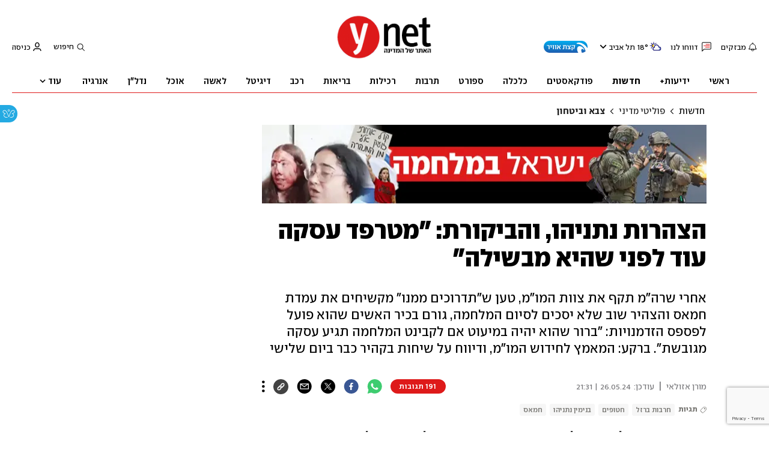

--- FILE ---
content_type: text/html; charset=utf-8
request_url: https://www.ynet.co.il/news/article/syznuzzvr
body_size: 50434
content:

<!DOCTYPE html>
<!--date generated - 2026-01-22T09:01:36.661420Z-->
<html lang='he' >
<head>
    <meta charset="UTF-8">
    <meta http-equiv="Pragma" content="no-cache"/>
    <title>הצהרות נתניהו, והביקורת: &quot;מטרפד עסקה עוד לפני שהיא מבשילה&quot;</title>
        <meta name="description" content="אחרי שרה&amp;quot;מ תקף את צוות המו&amp;quot;מ, טען ש&amp;quot;תדרוכים ממנו&amp;quot; מקשיחים את עמדת חמאס והצהיר שוב שלא יסכים לסיום המלחמה, גורם בכיר האשים שהוא פועל לפספס הזדמנויות: &amp;quot;ברור שהוא יהיה במיעוט אם לקבינט המלחמה תגיע עסקה מגובשת&amp;quot;. ברקע: המאמץ לחידוש המו&amp;quot;מ, ודיווח על שיחות בקהיר כבר ביום שלישי"/><meta property="vr:marketing content" content="0"/><link rel='canonical' href='https://www.ynet.co.il/news/article/syznuzzvr'>
        <meta itemprop="name" content="הצהרות נתניהו, והביקורת: &quot;מטרפד עסקה עוד לפני שהיא מבשילה&quot;">
        
        <meta itemprop="description" content="אחרי שרה&quot;מ תקף את צוות המו&quot;מ, טען ש&quot;תדרוכים ממנו&quot; מקשיחים את עמדת חמאס והצהיר שוב שלא יסכים לסיום המלחמה, גורם בכיר האשים שהוא פועל לפספס הזדמנויות: &quot;ברור שהוא יהיה במיעוט אם לקבינט המלחמה תגיע עסקה מגובשת&quot;. ברקע: המאמץ לחידוש המו&quot;מ, ודיווח על שיחות בקהיר כבר ביום שלישי">
                <meta property="og:type" content="article"/>
                <meta property="og:url" content="https://www.ynet.co.il/news/article/syznuzzvr"/>
                <meta property="og:title" content="הצהרות נתניהו, והביקורת: &quot;מטרפד עסקה עוד לפני שהיא מבשילה&quot;"/>
                <meta property="og:description" content="אחרי שרה&quot;מ תקף את צוות המו&quot;מ, טען ש&quot;תדרוכים ממנו&quot; מקשיחים את עמדת חמאס והצהיר שוב שלא יסכים לסיום המלחמה, גורם בכיר האשים שהוא פועל לפספס הזדמנויות: &quot;ברור שהוא יהיה במיעוט אם לקבינט המלחמה תגיע עסקה מגובשת&quot;. ברקע: המאמץ לחידוש המו&quot;מ, ודיווח על שיחות בקהיר כבר ביום שלישי"/>
                <meta property="og:image" content="https://ynet-pic1.yit.co.il/picserver5/crop_images/2024/04/27/rJ8MOaqbA/rJ8MOaqbA_0_0_850_479_0_large.jpg"/>
                <meta property="og:site_name" content="ynet"/>
                <meta property="article:published_time" content="2024-05-26T19:39:17.567806Z"/>
                <meta property="article:update_time" content="2024-05-26T21:31:14.341294Z"/>
                <meta property="og:IsPay" content="0"/>
                <meta property="article:content_tier" content="free"/>
            
                <meta name="twitter:card" content="summary_large_image"/>
                <meta name="twitter:url" content="https://www.ynet.co.il/news/article/syznuzzvr"/>
                <meta name="twitter:title" content="הצהרות נתניהו, והביקורת: &quot;מטרפד עסקה עוד לפני שהיא מבשילה&quot;"/>
                <meta name="twitter:description" content="אחרי שרה&quot;מ תקף את צוות המו&quot;מ, טען ש&quot;תדרוכים ממנו&quot; מקשיחים את עמדת חמאס והצהיר שוב שלא יסכים לסיום המלחמה, גורם בכיר האשים שהוא פועל לפספס הזדמנויות: &quot;ברור שהוא יהיה במיעוט אם לקבינט המלחמה תגיע עסקה מגובשת&quot;. ברקע: המאמץ לחידוש המו&quot;מ, ודיווח על שיחות בקהיר כבר ביום שלישי"/>
                <meta name="twitter:image" content="https://ynet-pic1.yit.co.il/picserver5/crop_images/2024/04/27/rJ8MOaqbA/rJ8MOaqbA_0_0_850_479_0_large.jpg"/>
                
                <link rel="dns-prefetch" href="https://securepubads.g.doubleclick.net/">
                <link rel="dns-prefetch" href="https://totalmedia2.ynet.co.il/">
            
            <meta property="vr:title" content='הצהרות נתניהו, והביקורת: &quot;מטרפד עסקה עוד לפני שהיא מבשילה&quot;'/>
            <meta property="vr:image_credit" content='צילום: JACK GUEZ / AFP / EPA'/>
            <meta property="vr:published_time" content="2024-05-26T19:39:17.567806Z"/>
            <meta property="vr:image" content="https://ynet-pic1.yit.co.il/picserver5/crop_images/2024/04/27/rJ8MOaqbA/rJ8MOaqbA_0_0_850_479_0_large.jpg"/>
            <meta property="vr:author" content='מורן אזולאי'/>
            <meta property="vr:category" content="ArmyAndSecurity"/>
        <meta property="vr:type" content="video"/><meta name="viewport" content="width=1240">
                <meta name="application-name" content="ynet"/>
            <meta property='channel-name' content='חדשות'/>
            
            <meta name='can-recommend' content="true" />
            <meta property="publishedPageId" content="57761">
            <meta property="sub-channel-ID" content="2/185/344">
            <meta property="sub-channel-name" content="חדשות/פוליטי מדיני/צבא וביטחון">
            <meta property="recommended content" content="false">
<link href="https://ynet-pic1.yit.co.il/Common/frontend/site/prod/ynet.ea4b937e8247563515e04e9d9b7c92e8.css" rel="stylesheet"/> 
                  <script async src="https://securepubads.g.doubleclick.net/tag/js/gpt.js"></script>  
                <link rel="shortcut icon" type="image/x-icon" href="https://www.ynet.co.il/images/favicon/favicon_1.ico"/>
                <script>
                    function YitPaywallCallback() {
                        YitPaywall.platform = 'WCM';
                        YitPaywall.freePath = "/news/article/syznuzzvr";
                        YitPaywall.premiumPath = "/articles/premium/id/syznuzzvr";
                        localStorage.setItem('wcmFreePath',YitPaywall.freePath);
                    }
                </script>
                <script type="text/javascript" src="https://www.ynet.co.il/Common/Api/Scripts/paywall/paywall_new-v3_5_3.js" charset="UTF-8"></script><script> window.articleId = "syznuzzvr"</script>
                <script>
                    dataLayer = [{ 
                         
                        
                'hostname': 'ynet.co.il',
                'pageName': '/news/article/syznuzzvr',
                'dcPath': '2.News-185.Politics-344.ArmyAndSecurity',
                'contentPageType': 'Article',
                'userId': window.YitPaywall && YitPaywall.user && YitPaywall.user.props ? YitPaywall.user.props.userId : '',
                'user_type': window.YitPaywall && YitPaywall.user && YitPaywall.user.props ? (YitPaywall.user.props.user_type || '').toLowerCase() : 'guest',
                'piano_id': window.YitPaywall && YitPaywall.user && YitPaywall.user.props ? YitPaywall.user.props.piano_id : '',
                'display': window.matchMedia('(prefers-color-scheme: dark)').matches ? 'dark_mode' : 'light_mode',
                'channel_name': 'חדשות',
             
                        
                    'articleID': 'syznuzzvr',
                    'authorName': 'מורן אזולאי',
                    'articleTags': 'חמאס, בנימין נתניהו, חטופים, חרבות ברזל',
                    'datePublished': '2024-05-26 22:39:17',
                    'dateModified': '2024-05-27 00:31:14',
                    'sponsoredContent': 'No',
                    'wordCount': '848',
                    'editor': 'ynet',
                    'statistics_name': 'News',
                    'channelName': 'חדשות',
                    'commentsCount': 131,
                    'videosCount': 1,
                    'article_class': 'regular',
                 
                         
                    }];
                </script>
                <script>
                    (function (w, d, s, l, i) {
                        w[l] = w[l] || [];
                        w[l].push({
                            'gtm.start': new Date().getTime(), 
                            event: 'gtm.js'
                        });
                        var f = d.getElementsByTagName(s)[0], j = d.createElement(s), dl = l != 'dataLayer' ? '&l=' + l : '';
                        j.async = true; 
                        j.src = 'https://www.googletagmanager.com/gtm.js?id=' + i + dl;
                        f.parentNode.insertBefore(j, f);
                    })(window, document, 'script', 'dataLayer', 'GTM-K69K2VK');
                </script>
            
            <script>
                function _isMobile() {
                    var isMobile = (/iphone|ipod|android|blackberry|fennec/).test
                    (navigator.userAgent.toLowerCase());
                    return isMobile;
                }

                var isMobile1 = _isMobile();
            </script>
        <script> window.defaultNativeVideoType = "flowplayer"</script>
               <script>
                var dcPath = "2.News-185.Politics-344.ArmyAndSecurity"
                var dcTags = ['חמאס', 'בנימין נתניהו', 'חטופים', 'חרבות ברזל']
                var dcContentID = "syznuzzvr"
                var browsi_prebid_v3 = ""
                var show_inboard_v3 = ""
                var show_ynet_valuad = ""
                var show_blogs_ads = ""
              </script>
         <script type='text/javascript'>
                                                      var googletag = googletag || {};
                                                      googletag.cmd = googletag.cmd || [];
                                                      </script><script>
                          
                                              if (window.innerWidth >= 767) {
                                                {
                                                    var gen_ban = 'ads.300x250.1 ads.300x250.2';
                                                    var general_banners_divs = gen_ban.split(' ');
                                                    var gen_ban_size = '300x250 300x250';
                                                    var general_banners_divs_sizes = gen_ban_size.split(' ');
                                                }
                                              } else if (window.innerWidth <= 767) {} 
                          
                          var page_800 = false;
                          var dcBgColor = 'fff';
                          var dcGeo = '1';
                          var ParentCategory = 'News';
                          var dcCG = 'article';
                          if (document.cookie.indexOf('dcGeoAB') != -1) dcGeo = '2';
                          var video = '1'
                          var dcSite = 'ynt';                                  
                          var dcLoadAds = 1;
                          var Dc_refresh_all = 14;
                          var Dc_refresh_jumbo = 14;
                          var Dc_refresh_ozen = 14;
                          var gptVer= '';
                          var gptCtv= '';
                          var new_gpt = '1';
                          var newMedia = 'True';
                          var browsi_on_gpt = 'False';
                          var browsi_prebid = 'False';
                          var show_truvid_mobile = 'False';
                          var show_truvid_desktop = 'False';
                          var adx_interstitial_mobile = 'False';
                          var amazon_header_bidding = 'False';
                          
                          
                      </script>
                     <script src=//totalmedia2.ynet.co.il/new_gpt/ynet/gpt_script_ynet.js></script>
                      <script  src=//totalmedia2.ynet.co.il/gpt/gpt_templates.js></script>
                  
            <script type="application/ld+json">
                {
                  "@context": "http://schema.org",
                  "@type": "NewsArticle",
                  "mainEntityOfPage": {
                    "@type": "WebPage",
                    "@id": "https://www.ynet.co.il/news/article/syznuzzvr"
                  },
                  "headline": "הצהרות נתניהו, והביקורת: \"מטרפד עסקה עוד לפני שהיא מבשילה\"",
                  "image": [
    "https://ynet-pic1.yit.co.il/picserver5/crop_images/2024/04/27/rJ8MOaqbA/rJ8MOaqbA_0_0_850_479_0_large.jpg",
    "https://ynet-pic1.yit.co.il/picserver5/crop_images/2024/02/12/HkeCruCvi6/HkeCruCvi6_1_39_1601_901_0_large.jpg",
    "https://ynet-pic1.yit.co.il/picserver5/crop_images/2024/02/20/rktG6rG2T/rktG6rG2T_0_0_850_479_0_large.jpg",
    "https://ynet-pic1.yit.co.il/picserver5/crop_images/2024/03/09/SkbA6HqpT/SkbA6HqpT_0_0_850_479_0_large.jpg"
],
                  "datePublished": "2024-05-26T19:39:17.567806Z",
                  "dateModified": "2024-05-26T21:31:18.199712Z",
                  "author": {
                    "@type": "Person",
                    "name": "מורן אזולאי"
                  },
                  "publisher": {
                    "@type": "Organization",
                    "name": "ynet",
                    "logo": {
                      "@type": "ImageObject",
                      "url": "https://www.ynet.co.il/images/ynet_logo.jpg"
                    }
                  },
                  "description": "אחרי שרה\"מ תקף את צוות המו\"מ, טען ש\"תדרוכים ממנו\" מקשיחים את עמדת חמאס והצהיר שוב שלא יסכים לסיום המלחמה, גורם בכיר האשים שהוא פועל לפספס הזדמנויות: \"ברור שהוא יהיה במיעוט אם לקבינט המלחמה תגיע עסקה מגובשת\". ברקע: המאמץ לחידוש המו\"מ, ודיווח על שיחות בקהיר כבר ביום שלישי",
                  "wordCount": "848",
                  "commentCount": "191",
                  "genre": "2.News-185.Politics-344.ArmyAndSecurity",
                  "isAccessibleForFree": "True",
                  "keywords": "חמאס,בנימין נתניהו,חטופים,חרבות ברזל",
                  "articleBody": "חמאס מתעקש על סיום המלחמה, נתניהו מצהיר בפומבי על התנגדותו לתנאי זה – וגורם בכיר מאשים אותו בניסיון לטרפד עסקה עוד לפני שהבשילה. בצל הניסיון המחודש להתנעת המשא ומתן מול חמאס, דיברו בלשכת ראש הממשלה על דיון אפשרי שמבוסס על הצעות חדשות בהובלת המתווכות, אבל גורמים המעורים בפרטים אומרים כי ההצעה היחידה שעומדת על הפרק היא זו המוכרת: עסקה כוללת להשבת כל החטופים.   גורמים בכירים האשימו גם אמש את נתניהו כי בעוד שקבינט המלחמה כן יכול לדון בשלב ראשון של עסקה, נתניהו פועל שלא להגיע אפילו לכך בהתנהלותו. \"נתניהו לא מטרפד את העסקה באופן חד, אלא עושה זאת עוד לפני שהדבר מבשיל. כך שכל הזדמנות בעצם מתפספסת. ברור שאם תגיע עסקה מגובשת לתוך קבינט המלחמה הוא יהיה במיעוט\", אמר גורם בכיר אחד. בקרב המשפחות וגורמים נוספים יש הטוענים שהודעות לשכת נתניהו נועדו למעשה להרגיע את המשפחות, אולם אין מאחוריהן דבר אמיתי וכל עוד נתניהו לא יסכים לדון בתנאי הסף של חמאס – אין כל עסקה שיכולה לצאת לפועל ולפיכך הסיפור תקוע. אמש דווח בחדשות 12 כי אלוף במיל' ניצן אלון, שאחראי על המאמץ המודיעיני להשבת החטופים וחבר בצוות המשא ומתן, התבטא נגד הרכב הממשלה ואמר כי בהרכב הזה לא ניתן להגיע לעסקה. מטעם אלון הדברים הוכחשו נחרצות ונטען כי ניצן כלל לא אמר את הדברים.    אלא שבלשכת נתניהו הגיבו בחריפות ותקפו את צוות המו\"מ עצמו: \"בעוד שראש הממשלה נתניהו נתן פעם אחר פעם לצוות המו\"מ מנדט נרחב לשחרור חטופינו, סינוואר ממשיך לדרוש את סיום המלחמה, נסיגת צה\"ל מרצועת עזה והשארת חמאס על כנו, כדי שיוכל לבצע את זוועות 7 באוקטובר שוב ושוב. ראש הממשלה נתניהו מתנגד לכך בתוקף. התדרוכים מתוך צוות המו\"מ רק מקשיחים את עמדת חמאס, פוגעים במשפחות ומרחיקים את שחרור חטופינו\". זו דרישת חמאס, לפי המתווכים המשא ומתן לעסקה מול חמאס, נזכיר, התפוצץ בתחילת החודש על רקע הסערה סביב הסכמת חמאס להצעה שבסופו של דבר, כך לפי דיווח ב-CNN, התברר ששונתה על ידי המתווכים המצרים ללא ידיעת שאר הצדדים – ישראל, קטאר וארה\"ב. אחרי שבועות ארוכים של מבוי סתום, בשבוע שעבר החליט קבינט המלחמה להרחיב את המנדט של צוות המו\"מ. אחרי אותה החלטה נערכה בסוף השבוע פסגה בפריז בהשתתפות ראש המוסד דדי ברנע, ראש ה-CIA ביל ברנס וראש ממשלת קטאר מוחמד א-ת'אני, ואלו סיכמו כאמור על מאמץ לחידוש השיחות. ב-CNN דווח אמש מפי גורם מצרי כי השיחות יחודשו בקהיר ביום שלישי הקרוב. ב\"וול סטריט ג'ורנל\" דיווחו לפני כן כי לא ברור אם חמאס יסכים להשתתף בשיחות, וגורמי תיווך ערביים אמרו לעיתון כי נעשתה פנייה לחמאס וארגון הטרור טרם אישר את השתתפותו בסבב החדש. עם זאת, בכיר חמאס אוסאמה חמדאן אמר שלשום לרשת אל-ג'זירה כי \"לא התבשרנו מהמתווכים על שום דבר הקשור לחידוש המו\"מ, הדיבורים היום על מו\"מ חדש אינם רציניים\". ב\"וול סטריט ג'ורנל\" ציטטו גורמים מישראל, ארה\"ב וקטאר שטענו כי השיחות יתבססו על הצעות חדשות, שפרטיהן טרם ברורים.    כתב \"ידיעות אחרונות\" רונן ברגמן תיאר אתמול בטורו את האופן שבו מסבירים כעת גורמים בכירים במדינות המתווכות מדוע המשא ומתן תקוע, ומדוע הם פסימיים לגבי האפשרות להגיע בקרוב להסכם – הסבר שבמערכת הביטחון וקהילת המודיעין מסכימים עם רובו. על פי הגורמים הללו, למסגרת העסקה שלושה שלבים: הראשון הוא \"השלב ההומניטרי\", 42 יום של הפסקת אש, שבמהלכו יחזרו לישראל חמש החיילות החטופות, וכל האזרחים או רובם. בשלב השני יוחזרו החיילים ושאר הגברים שלא חזרו בסיבוב הראשון. השלב השלישי הוא החלפת הגופות. אחרי שאלה יסתיימו, \"ינהלו\" מצרים, קטאר והאו\"ם את שיקום הרצועה.  הבעיה, כרגע, נמצאת באופן שבו יוגדר השלב השני, עוד בתחילת יישום השלב הראשון. חמאס למד את הלקח מהתפוצצות העסקה הראשונה, וכעת הוא דורש כי שלושת השלבים יהיו חלקים של עסקה אחת, שתאמר במילים ברורות, ותחת ערבות אמריקנית, שהפסקת האש הזמנית תהפוך לעובדה מוגמרת: סיום המלחמה ונסיגת כוחות צה\"ל מעזה.   ישראל מסרבת לכך בתוקף, והציעה נוסחים שונים שהגדירו את 42 הימים של השלב הראשון ככוללים אופציה לאקזיט. בחמאס משוכנעים שנתניהו אולי מוכן לשלם מחיר גבוה יחסית בעסקה ההומניטרית, אבל שהוא נחוש לחזור להילחם, ולהציג את השארת החיילים החטופים מאחור כדי להצדיק את המשך המלחמה עד \"הניצחון המוחלט\". וכך, המצב תקוע. \"בחמאס מאמינים\", אמר נציג בכיר של אחת המדינות המתווכות, \"שאם יסכימו לנוסח המתחכם של ישראל, הם ייפלו לאותה מלכודת. בגלל שהם חושבים שישראל מוכנה להקריב את החיילים הגברים, הרי שאם הם ישחררו את האזרחים הם יישארו בלי קלפי מיקוח. הם הבינו את הטריק, והמצב הזה מסכן לא רק את החיילים אלא את כל החטופים\".  \"שחרור החבל\" לצוות המו\"מ: \"נתניהו נגרר לשם\" בדיון בשבוע שעבר בקבינט המלחמה, שבו הוחלט כאמור על הרחבת המנדט לצוות המו\"מ, הייתה כמעט תמימות דעים – וכולם סברו שיש \"לשחרר את החבל\" לצוות, כדי שינסה להביא לפריצת דרך. עם זאת, לדברי גורמים שמעורים בפרטי הדיון, נתניהו הגיע לחדר עם עמדה נחושה ולפיה אין להרחיב את המנדט – אך משראה שמולו כמעט תמימות דעים מקצה לקצה, הוא \"נגרר לשם\". הגורמים טענו כי שידור סרטון חטיפת התצפיתניות גרם לריכוך בהתנגדות של נתניהו לחידוש המגעים לעסקה.   הגורמים אמרו שצוות המו\"מ קיבל את ארגז הכלים שאותו הוא צריך וכי ניתן לו מרחב פעולה – אבל בכל מקרה המנדט שניתן לצוות לא הורחב כפי שהצוות ביקש. ההצעה של ניצן אלון הייתה שצריך להתכתב עם הדרישות של החמאס, שאיתו אמורים לנהל מו\"מ. גורמים ישראליים מציינים כי בירושלים \"לא רוצים לקבל מצב של קיפאון ומבוי סתום\" וכי \"שעון החול של החטופים אוזל\". עם זאת, הם אומרים, \"צריכים להיות ריאליים. אין עדיין פריצת דרך\".",
                  "video": [{"uploadDate": "2024-05-26T19:39:17.567806Z", "@type": "VideoObject", "name": "אלי שתיוי ואילה מצגר ממשפחות החטופים בראיון לאולפן ווינט", "contentUrl": "https://vod-progressive.ynethd.com/0524/260524_zoom_720p.mp4", "embedUrl": "", "thumbnailUrl": "https://www.ynet.co.il/picserver5/videos_pic/2024/05/26/ZSP255E9U/image.png", "duration": "PT8M52S", "author": {"@type": "Person", "name": "צילום: ירון ברנר"}, "description": "קרובי חטופים בריאיון ל-ynet על רקע המאמצים לחידוש המו\\\"מ"}]
                  
                }
            </script>
        
        <script type="application/ld+json">
            {
    "@type": "WebPage",
    "name": "הצהרות נתניהו, והביקורת: &quot;מטרפד עסקה עוד לפני שהיא מבשילה&quot;",
    "breadcrumb": {
        "itemListElement": [
            {
                "@type": "ListItem",
                "position": 1,
                "item": {
                    "@type": "WebSite",
                    "@id": "https://www.ynet.co.il/news",
                    "name": "חדשות -  סיקורים, מבזקים וכתבות מהארץ והעולם"
                }
            },
            {
                "@type": "ListItem",
                "position": 2,
                "item": {
                    "@type": "WebSite",
                    "@id": "https://www.ynet.co.il/news/category/185",
                    "name": "פוליטי מדיני"
                }
            },
            {
                "@type": "ListItem",
                "position": 3,
                "item": {
                    "@type": "WebSite",
                    "@id": "https://www.ynet.co.il/news/category/344",
                    "name": "צבא וביטחון"
                }
            }
        ],
        "@type": "BreadcrumbList"
    },
    "url": "https://www.ynet.co.il/news/article/syznuzzvr",
    "@context": "http://schema.org",
    "description": "אחרי שרה&quot;מ תקף את צוות המו&quot;מ, טען ש&quot;תדרוכים ממנו&quot; מקשיחים את עמדת חמאס והצהיר שוב שלא יסכים לסיום המלחמה, גורם בכיר האשים שהוא פועל לפספס הזדמנויות: &quot;ברור שהוא יהיה במיעוט אם לקבינט המלחמה תגיע עסקה מגובשת&quot;. ברקע: המאמץ לחידוש המו&quot;מ, ודיווח על שיחות בקהיר כבר ביום שלישי"
}
        </script>
                <script type="application/ld+json">
                    {
    "@type": "Organization",
    "name": "ynet",
    "logo": "https://www.ynet.co.il/images/ynet_logo.jpg",
    "url": "https://www.ynet.co.il",
    "@context": "http://schema.org",
    "sameAs": [
        "https://www.facebook.com/ynetnews/",
        "https://twitter.com/ynetalerts",
        "https://www.linkedin.com/company/ynet",
        "https://he.wikipedia.org/wiki/Ynet",
        "https://plus.google.com/112891305134962825195"
    ]
}
                </script>
                <script type="text/javascript">
                    window._taboola = window._taboola || [];
                     
                    _taboola.push({'video': 'auto', tracking: 'utm_source=Taboola_internal&utm_medium=organic'});
                    </script>
                <script type="text/javascript" src="https://cdn.taboola.com/libtrc/ynet-ynet-/loader.js" async charset="UTF-8"></script>
            <script>var video_ad_iu_mobile = "/6870/ynet/mobileweb_{device}/preroll.video/news";var video_analytics_src = "ynet";var video_ad_yncd = "syznuzzvr";var video_ad_iu = "/6870/ynet/desktop/preroll.video/news";var video_ad_description_url = "https://www.ynet.co.il/news/article/syznuzzvr";</script><script defer type="text/javascript" src="https://ynet-pic1.yit.co.il/Common/frontend/site/prod/vendors-widgets.517f9e40f1da85aafc4b.js"></script><script>var YITSiteWidgets=YITSiteWidgets||[];</script><script defer type="text/javascript" src="https://ynet-pic1.yit.co.il/Common/frontend/site/prod/widgets.c860bcc6c33d254d9084.js"></script>
                        <script src="https://cdn.flowplayer.com/releases/native/3/stable/flowplayer.min.js"></script>
         <link rel="stylesheet" href="https://cdn.flowplayer.com/releases/native/3/stable/style/flowplayer.css" />
          <script src="https://cdn.flowplayer.com/releases/native/3/stable/plugins/ads.min.js"></script>
         <script src="//cdn.flowplayer.com/releases/native/3/stable/plugins/cuepoints.min.js"></script>
         <script src="https://cdn.flowplayer.com/releases/native/3/stable/plugins/ga4.min.js"></script>
         <script src="https://cdn.flowplayer.com/releases/native/3/stable/plugins/keyboard.min.js"></script>
         <script src="https://cdn.flowplayer.com/releases/native/3/stable/plugins/share.min.js"></script>
         <script src="https://cdn.flowplayer.com/releases/native/3/stable/plugins/qsel.min.js"></script>
          <script src="https://cdn.flowplayer.com/releases/native/3/stable/plugins/asel.min.js"></script>
          <script src="https://cdn.flowplayer.com/releases/native/3/stable/plugins/hls.min.js"></script>
          <script src="https://cdn.flowplayer.com/releases/native/3/stable/plugins/float-on-scroll.min.js"></script>
		  <script>window.isGa4=1</script>
<script src="https://cdn.flowplayer.com/releases/native/3/stable/plugins/dash.min.js"></script>
                        <script type="text/javascript" src="https://imasdk.googleapis.com/js/sdkloader/ima3.js"></script>
                        <script src="https://cdn.flowplayer.com/releases/native/translations/flowplayer.lang.he.js"></script> 
                    
<!--wcm pixel 4842 -->
<script>
window.addEventListener("load",function (){
const  premiumBtn = document.getElementById("register_premium")
const thirdItem = document.querySelectorAll(".rtl-premium")[3]
if(premiumBtn ){
premiumBtn .innerHTML = "הצטרפו כעת!";
}
if(thirdItem){
thirdItem.innerHTML = "אירועים, הטבות והרצאות למנויים";
}
})
</script>
<!--wcm pixel 701 -->
<script>                 
    googletag.cmd.push(function () {               
        googletag.pubads().setTargeting('Login_ynetplus', (YitPaywall && YitPaywall.user) ?'yes' : 'no');             
    });            
</script>
<!--wcm pixel 3421 -->
<style> .fp-ad-container .fp-color-text { color: #ffffff; font-weight: 700; line-height: 1.8em; } </style>
<!--wcm pixel 11022 -->
<style>
    .flowplayer .fp-title {
        display: none !important;
    }
</style>
<!--wcm pixel 9382 -->
<script type="text/javascript" src="https://ynet-pic1.yit.co.il/Common/Api/Scripts/jquery-3.6.3.min.js"></script>
<!--wcm pixel 13222 -->
<script async src="https://cdn.taboola.com/webpush/publishers/1070106/taboola-push-sdk.js"></script>

<!--wcm pixel 1421 -->
<style>
.YnetPremiumLogin>.loggedUser >.headerIcon{display:none;}
.YnetPremiumLogin>.loggedUser >span{width:120px;}
.categorySubNavigation ul li.selected a::before {display:none}
.categorySubNavigation ul li.selected a[style] {color:unset ! important}
.categorySubNavigation ul li.selected a[style]:hover { color: #FF0000!important;}
.YnetMultiStripComponenta.multiRows{
    width: calc(100% + 13px);
    margin: 0 -6px 0 -7px;
}
.YnetMultiStripComponenta.multiRows> div {
    margin: 0 6px 0 7px;
}


</style>
<!--wcm pixel 1941 -->
<style>
.connect-us-widget .contactAuthor{display:none}

</style>
<!--wcm pixel 18453 -->
<meta name="robots" content="max-image-preview:large">
<!--wcm pixel 1077 -->
<style>
.INDmagnifier  #ads\.skyscraper,  .INDmagnifier  #ads\.ozen\.right {
display:none !important;
}
.INDmagnifier  #ads\.top, .INDmagnifier  #ads\.sargel {
zoom: 1 !important;
}
</style>
<!--wcm pixel 9882 -->
<script>
    window.WCM_POPULARITY_LINK = "https://stats.ynet.co.il/popularity/popularity.php"
</script>

<!--wcm pixel 9726 -->
<link rel="shortcut icon" type="image/x-icon" href="/images/favicon/favicon_1.ico"/>
<!--wcm pixel 9962 -->
<script> window.analyticsCode = ["G-B0H8ZSFBCE","UA-10772561-46"] </script>
<!--wcm pixel 9682 -->
<meta property="fb:app_id" content="117633148253098"/>

<!--wcm pixel 9802 -->
<script>
(function () {
	if (document.querySelector(".yplus")) return;
	const el = document.createElement("script");
	el.src = "https://upapi.net/pb/ex?w=5693168230072320&uponit=true";
	el.async = true;
	document.head.append(el);
})();
</script>
<!--wcm pixel 10126 -->
<script> window.fpToken = "eyJraWQiOiJ4U2ZXU1BxMWc5S0oiLCJ0eXAiOiJKV1QiLCJhbGciOiJFUzI1NiJ9.eyJjIjoie1wiYWNsXCI6NixcImlkXCI6XCJ4U2ZXU1BxMWc5S0pcIixcImRvbWFpblwiOltcInluZXQuY28uaWxcIl19IiwiaXNzIjoiRmxvd3BsYXllciJ9.79I56Jn993GYmssWK5TM2F_eJ7JX4ts1gK7MxGZ5iAZ2-PDdSBVaDJmTBdvfuO8hgNfIukEq1tVgc7E8qkKHpA"</script>
<!--wcm pixel 17202 -->
<script>
   window.paywall_login_url = "https://www.ynet.co.il/plus/newpaywall/login?redirect=/plus";
</script>
<!--wcm pixel 18366 -->
<script src="https://www.google.com/recaptcha/api.js?render=6LdkCNoaAAAAAJg58Ys8vT9dZqxqwK8B-eGzaXCf"></script>
<script> window.wcmCaptchaSiteKey = "6LdkCNoaAAAAAJg58Ys8vT9dZqxqwK8B-eGzaXCf"</script><script> window.siteID = "ynet"</script><script> window.fpIsFloating=1</script><script src="https://www.google.com/recaptcha/api.js?render=6LdkCNoaAAAAAJg58Ys8vT9dZqxqwK8B-eGzaXCf"></script>
                      <script> window.wcmCaptchaSiteKey = "6LdkCNoaAAAAAJg58Ys8vT9dZqxqwK8B-eGzaXCf"</script>
                      
</head>
<body   class="font-moses">

<!--wcm pixel 3461 -->
<script>
setTimeout(function() {
    let div_id = "";
    let placement_id = "";
    let mode_id = "";
    const marketingArticle = window.wcm_marketingArticle ? " Remove Read More" : "";
    if (document.querySelector(".PremiumArticleHeaderComponenta")) {
        if (document.querySelector("#ynet_premium_blocked")) {
            /* premium close article */
            return;
        }
        /* premium open article */
        div_id = "taboola-mobile-mid-article-plus";
        placement_id = "Mid Article Plus" + marketingArticle;
        mode_id = "alternating-thumbnails-e-new";
    } else if (document.querySelector("#ArticleHeaderComponent")) {
        /* not premium article */
        div_id = 'taboola-mid-page-article-thumbnails-nd';
        placement_id = "Mid Page Article Thumbnails ND"+ marketingArticle;
        mode_id = "alternating-thumbnails-abc";
    } else {
        return;
    }
    let parent_div = ''
    let first_div_is_video = false
    let first_div_is_image = false
    let first_div_is_live = false
    let parent_divs = document.querySelectorAll("div.ArticleImageComponenta, .VideoComponenta, .VideoLiveComponenta");
    if (parent_divs[0]) {
        if (parent_divs[0].className.indexOf("VideoComponenta") > -1) {
            first_div_is_video = true
        }
	else if(parent_divs[0].className.indexOf("VideoLiveComponenta") > -1){
		first_div_is_live = true
		}
 else if (parent_divs[0].className.indexOf("ArticleImageComponenta") > -1 && !parent_divs[0].querySelector(".ArticleLinkedImageComponenta") && !parent_divs[0].querySelector(".ArticleWrappedImageComponenta")) {
            first_div_is_image = true
        }
    }
 
    if (first_div_is_video || first_div_is_image || first_div_is_live ) {
        parent_div = parent_divs[0]
    }
    if (parent_div) {
        const new_div = document.createElement("div");
        new_div.setAttribute("id", div_id);
        parent_div.parentNode.insertBefore(new_div, parent_div.nextSibling);
		if(new_div){
			addingThirdparagraphVideo(new_div)
			}
        window._taboola = window._taboola || [];
        _taboola.push({
            mode: mode_id,
            container: div_id,
            placement: placement_id,
            target_type: 'mix'
        });
    }
}, 100);

    function addingThirdparagraphVideo(new_div) {
        const element = new_div.parentNode;
        const parent = element.parentNode;
        const new_video_div = document.createElement("div");
        new_video_div.setAttribute("id", "Taboola-inline-video");
        const arrayOfDivs = Array.from(parent.children);
        const firstIndex = Array.from(parent.children).indexOf(element);
        const totalParag = arrayOfDivs.filter(item => item.classList.contains("text_editor_paragraph")).length;
        const allparag = document.querySelectorAll(".text_editor_paragraph");
        const paragAfterNewDiv = arrayOfDivs.slice(firstIndex).filter(item => item.classList.contains("text_editor_paragraph")).length;
        const lastParag = allparag[allparag.length-1]
        let textIndex = 0;
        if (paragAfterNewDiv > 2) {
            index = allparag.length - paragAfterNewDiv + 2;
            allparag[index].appendChild(new_video_div);
        }
        else if (paragAfterNewDiv === 0){
            parent.appendChild(new_video_div)
        }
        else{
            lastParag.appendChild(new_video_div);
        }
    }
</script>

<!--wcm pixel 9542 -->
<style>
div.fc-ccpa-root {
    position: fixed !important;
    bottom: 50px !important;
    width: 100% !important;
}
</style>

<!--wcm pixel 2061 -->
<script>
window.addEventListener('load', (event) => {
    try{
                setTimeout(function(){ 
                                document.querySelector('video').muted = false;
                }, 3000);
                }catch(e){}
});
</script>

<!--wcm pixel 3541 -->
<style>
@media only screen and (max-width: 768px) and (orientation: portrait) and (prefers-color-scheme: dark),
 only screen and (max-width: 900px) and (orientation: landscape) and (prefers-color-scheme: dark){
.taboola-general-feed .item-label-href *,
.taboola-general .item-label-href *,
.tbl-feed-container .item-label-href * 
{
color:#fff ! important;
-webkit-text-fill-color:#fff ! important;
}
.trc_rbox_container{
background:#000! important}
}
</style>
<!--wcm pixel 9562 -->
<script>
window.disableAppNativeVideo = true
</script>
<!--wcm pixel 821 -->
<style>
video.vjs-tech {
	height : unset !important;
}
</style>
            <noscript><iframe src="https://www.googletagmanager.com/ns.html?id=GTM-K69K2VK"
            height="0" width="0" style="display:none;visibility:hidden"></iframe></noscript>
        
            <script>
                !function (t, e) {
                    "use strict";
                    var i = "classList", n = function (t, i) {
                        var n = i || {};
                        this.trigger = t, this.rate = n.rate || 500, this.el = e.getElementsByClassName("iframe-lightbox")[0] || "", this.body = this.el ? this.el.getElementsByClassName("body")[0] : "", this.content = this.el ? this.el.getElementsByClassName("content")[0] : "", this.href = t.dataset.src || "", this.paddingBottom = t.dataset.paddingBottom || "", this.onOpened = n.onOpened, this.onIframeLoaded = n.onIframeLoaded, this.onLoaded = n.onLoaded, this.onCreated = n.onCreated, this.onClosed = n.onClosed, this.init()
                    };
                    n.prototype.init = function () {
                        var t = this;
                        this.el || this.create();
                        var e = function (t, e) {
                            var i, n, o, s;
                            return function () {
                                o = this, n = [].slice.call(arguments, 0), s = new Date;
                                var a = function () {
                                    var d = new Date - s;
                                    d < e ? i = setTimeout(a, e - d) : (i = null, t.apply(o, n))
                                };
                                i || (i = setTimeout(a, e))
                            }
                        }(function (e) {
                            e.preventDefault(), t.open()
                        }, this.rate);
                        this.trigger.addEventListener("click", e)
                    }, n.prototype.create = function () {
                        var t = this, n = e.createElement("div");
                        this.el = e.createElement("div"), this.content = e.createElement("div"), this.body = e.createElement("div"), this.el[i].add("iframe-lightbox"), n[i].add("backdrop"), this.content[i].add("content"), this.body[i].add("body"), this.el.appendChild(n), this.content.appendChild(this.body), this.contentHolder = e.createElement("div"), this.contentHolder[i].add("content-holder"), this.contentHolder.appendChild(this.content), this.el.appendChild(this.contentHolder), e.body.appendChild(this.el), n.addEventListener("click", function () {
                            t.close()
                        });
                        var o = function () {
                            t.isOpen() || (t.el[i].remove("is-showing"), t.body.innerHTML = "")
                        };
                        this.el.addEventListener("transitionend", o, !1), this.el.addEventListener("webkitTransitionEnd", o, !1), this.el.addEventListener("mozTransitionEnd", o, !1), this.el.addEventListener("msTransitionEnd", o, !1), this.callCallback(this.onCreated, this)
                    }, n.prototype.loadIframe = function () {
                        var t = this;
                        this.iframeId = "iframe-lightbox" + Date.now(), this.body.innerHTML = '<iframe src="' + this.href + '" name="' + this.iframeId + '" id="' + this.iframeId + '" onload="this.style.opacity=1;" style="opacity:0;border:none;" scrolling="no" webkitallowfullscreen="true" mozallowfullscreen="true" allowfullscreen="true" height="166" frameborder="no"></iframe>', function (n, o) {
                            e.getElementById(n).onload = function () {
                                this.style.opacity = 1, o[i].add("is-loaded"), t.callCallback(t.onIframeLoaded, t), t.callCallback(t.onLoaded, t)
                            }
                        }(this.iframeId, this.body)
                    }, n.prototype.open = function () {
                        this.loadIframe(), this.paddingBottom ? this.content.style.paddingBottom = this.paddingBottom : this.content.removeAttribute("style"), this.el[i].add("is-showing"), this.el[i].add("is-opened"), this.callCallback(this.onOpened, this)
                    }, n.prototype.close = function () {
                        this.el[i].remove("is-opened"), this.body[i].remove("is-loaded"), this.callCallback(this.onClosed, this)
                    }, n.prototype.isOpen = function () {
                        return this.el[i].contains("is-opened")
                    }, n.prototype.callCallback = function (t, e) {
                        "function" == typeof t && t.bind(this)(e)
                    }, t.IframeLightbox = n
                }("undefined" != typeof window ? window : this, document);
            </script>
        
             
                                 <div id="blanket"></div>
                                 <style>
                                     #blanket {
                                            position: fixed;
                                            top: 0;
                                            left: 0;
                                            bottom: 0;
                                            right: 0;
                                            z-index: 9999;
                                            background-color:white;

                                     }
                                 </style>
                                 <script>
                                 if (window.dcCG != 'home') {
                                     document.getElementsByTagName('body')[0].style.setProperty(
                                             'overflow',
                                             '',
                                             'important'
                                 );
                                 try {
                                     var myVar = setInterval(myTimer, 200);
                                     //15 = 3 sec
                                     var counter_ = 0;
                                     var maavaron_exist = false;
                                     function myTimer() {
                                         counter_++;
                                         if(!maavaron_exist && document.getElementById("ads.interstitial")){
                                             document.getElementById("ads.interstitial").addEventListener("click", function(){
                                                 maavaron_exist = true;
                                                 myStopFunction();
                                             });
                                         }
                                         if(document.getElementById('ads.interstitial')){
                                                 if(document.getElementById('ads.interstitial').style.height.length > 0 &&
                                                     parseInt(document.getElementById('ads.interstitial').style.height) > 0) {
                                                     myStopFunction();
                                                     return false;
                                                 }
                                         }
                                         if(counter_ == 15) {myStopFunction();}
                                         return false;
                                     }
                                     function myStopFunction() {
                                       document.getElementById('blanket').style.display = 'none';
                                       document.getElementsByTagName('body')[0].style.setProperty(
                                             'overflow',
                                             '',
                                             'important'
                                       );
                                       clearInterval(myVar);
                                     }
                                 } catch (e) {
                                     document.getElementById('blanket').style.display = 'none';
                                     document.getElementsByTagName('body')[0].style.setProperty(
                                         'overflow',
                                         '',
                                         'important'
                                     );
                                   }
                                 }
                                 </script> 
             <div id='maavaron_overlay' style='top:0;left:0;position:fixed;width:100%;height:100%;display:none;
             background:white;z-index:99999;'></div>
             <div id=ads.interstitial style='display:none;'> 
             </div>
         
                                         <div id=ads.skyscraper.left style='position:fixed;top:0;left:0;'>
                                         <script type='text/javascript'>
                                             if (navigator.appName != "Microsoft Internet Explorer") {
                                                 if (document.getElementById('ads.skyscraper.left')) {
                                                     document.getElementById('ads.skyscraper.left').style.position = "fixed";
                                                 }
                                             }
                                         
                                         </script>
                                         </div>
                             <div id="ads.sticky" class="sticky" style="position:fixed;bottom:0;"></div>
             <div id=ads.skyscraper style='position:fixed;top:0;right:0;'></div>
             <script type='text/javascript'>
                 if (navigator.appName != "Microsoft Internet Explorer") {
                     if (document.getElementById("ads.skyscraper")) {
                         document.getElementById("ads.skyscraper").style.position = "fixed";
                     }
                 }
             </script>
         <div id="site_container" class="font-moses"><div><div class="hContainer ynet grid1280_2 article articleContainer"><script>window.dateFormat="dmy", window.timezone="Asia/Jerusalem", window.languageCode ="he-IL"</script><script>
window.currentPlayingYoutubePlayer = window.currentPlayingYoutubePlayer || null;
window.YoutubeAPIControlller  = {
        _queue: [],
        _isLoaded: false,

        load: function (component) {
            // if the API is loaded just create the player
            if (this._isLoaded) {
                component.createPlayer()
            } else {
                this._queue.push(component)
            }
        },

        loadAPI: function () {
            // load the api
            var tag = document.createElement('script');
            tag.src = "https://www.youtube.com/iframe_api";
            var firstScriptTag = document.getElementsByTagName('script')[0];
            firstScriptTag.parentNode.insertBefore(tag, firstScriptTag);

            var that = this;
            window.onYouTubeIframeAPIReady = function() {
                that._isLoaded = true
                for (let i = that._queue.length; i--;) {
                    that._queue[i].createPlayer()
                }
                that._queue = []
            }
        },
    }
    setTimeout(function(){window.YoutubeAPIControlller.loadAPI()}, 1000);
</script><span><span id="H1ZxguuDDy8bx"></span><script>window.YITSiteWidgets.push(['H1ZxguuDDy8bx','SiteLinkLightBoxInjector',{}]);</script></span><span><span id="S1GxxduvPJUZe"></span><script>window.YITSiteWidgets.push(['S1GxxduvPJUZe','SiteAnalyticsInjector',{"analyticsObject":{"dc_path":"","page_title":"הצהרות נתניהו, והביקורת: \"מטרפד עסקה עוד לפני שהיא מבשילה\"","cid":"","yid":"","page_type":"article","ad_blocker":false,"channel_name":"חדשות","user_status":0,"article_id":"syznuzzvr","author_name":"מורן אזולאי","editor_name":"","date_modified":"2024-05-26T21:31:14.341Z","date_published":"2024-05-26T19:39:17.567Z","videos_count":1,"sponsored_content":false,"word_count":848,"article_tags":["חרבות ברזל","חטופים","בנימין נתניהו","חמאס"],"comments_count":0},"mainClassName":"hContainer ynet grid1280_2 article articleContainer"}]);</script></span><div style="width:1240px;direction:ltr;margin:0 auto" class="RelativeElementsContainer site_page_root"><div class="layoutContainer" style="position:relative;min-height:0;padding-bottom:0;width:1240px;margin:0 auto;box-sizing:border-box"><div tabindex="0" class="layoutItem top-ad" style="position:relative;top:0;left:0;margin-bottom:25px"><span class="no-print"><div style="height:100%"><div id="ads.top"></div></div></span></div></div><div class="layoutContainer" style="position:relative;min-height:1638px;padding-bottom:334px;width:1240px;margin:0 auto;box-sizing:border-box"><div tabindex="0" class="layoutItem ynet-header" style="position:absolute;top:0;left:0;height:133px;width:1240px"><div style="height:100%"><span><span id="B1meguuPDyLWl"><div class="YnetHeader light" id="YnetHeader"><button class="accessibiltyFixedBtn" id="INDmenu-btn-fixed" title="אתר נגיש" aria-labelledby="INDbtnTooltip" accessKey="m"></button><div class="headerTop"><div class="rightSideLinks"><a id="S14ll0000vwJLWl" href="https://www.ynet.co.il/news/category/184" target="_top"><span class="headerIcon flash" id="flashBell"></span> <span class="flashText">מבזקים</span></a><a id="rJBelddDw18bl" href="https://www.ynet.co.il/redmail" target="_top"><span class="headerIcon redMail"></span> <span class="redMailText">דווחו לנו</span></a><div class="WeatherViewInHeader" id="main_header_weather"><div class="weatherimage"></div><div class="weathertempsdiv"></div><div id="headerWeatherSelect" class="headerWeatherSelect"><a href="//www.ynet.co.il/home/0,7340,L-201,00.html" class="selectedCity"></a><div class="menuToggler toOpen"></div></div></div><div class="descriptionWeather"></div></div><div class="logo"><a aria-label="דף הבית" id="ByLxe00uwvJIbg" href="https://www.ynet.co.il/home/0,7340,L-8,00.html" target="_top"><img alt="דף הבית" title="דף הבית" aria-hidden="true" aria-label="Page Logo" src="https://ynet-pic1.yit.co.il/picserver5/wcm_upload/2024/07/09/B1LH3j5DR/new_logo_gif_ynet.gif"/></a></div><div class="leftHeader"><div class="searchArea"><button class="searchBtn">חיפוש</button></div><div class="YnetPianoLogin"></div></div></div><div class="BottomHeaderArea" id="BottomHeaderArea"><div class="mainNav" role="navigation" aria-label="Main Menu" style="border-bottom:1px solid #de1a1a"><div class="navList"><div><a style="color:#000000;--menu-item-color:#000000" id="SJvexO00PDyUbe" href="https://www.ynet.co.il/home/0,7340,L-8,00.html" target="_top"><span> ראשי</span></a></div><div><a style="color:#000000;--menu-item-color:#000000" id="Sk00eg00OwPkI11g" href="https://www.ynet.co.il/plus" target="_top"><span>ידיעות+</span></a></div><div><a style="color:#000000;--menu-item-color:#000000" class="selected" id="BJFlld00vDy8Wl" href="https://www.ynet.co.il/news" target="_top"><span> חדשות</span></a></div><div><a style="color:#000000;--menu-item-color:#000000" id="SkclluuwwJIbx" href="https://p.ynet.co.il/bepo" target="_top"><span>פודקאסטים<br></span></a></div><div><a style="color:#000000;--menu-item-color:#000000" id="B1segd00vPkIZx" href="https://www.ynet.co.il/economy" target="_top"><span> כלכלה</span></a></div><div><a style="color:#000000;--menu-item-color:#000000" id="SJhlxduwDkLWe" href="https://www.ynet.co.il/sport" target="_top"><span> ספורט</span></a></div><div><a style="color:#000000;--menu-item-color:#000000" id="ry6lg00uDPJUZl" href="https://www.ynet.co.il/entertainment" target="_top"><span> תרבות</span></a></div><div><a style="color:#000000;--menu-item-color:#000000" id="r1Relu00vwJLWg" href="https://pplus.ynet.co.il/homepage" target="_top"><span>רכילות</span></a></div><div><a style="color:#000000;--menu-item-color:#000000" id="H1kbedOvvJLWx" href="https://www.ynet.co.il/health" target="_top"><span> בריאות</span></a></div><div><a style="color:#000000;--menu-item-color:#000000" id="Sye11xuOvPJIZe" href="https://www.ynet.co.il/wheels" target="_top"><span> רכב</span></a></div><div><a style="color:#000000;--menu-item-color:#000000" id="Hy11WedODwk8bl" href="https://www.ynet.co.il/digital" target="_top"><span> דיגיטל</span></a></div><div><a style="color:#000000;--menu-item-color:#000000" id="r1zZxO00wPJI11e" href="https://www.ynet.co.il/laisha" target="_top"><span>לאשה</span></a></div><div><a style="color:#000000;--menu-item-color:#000000" id="ry7blO00wwy8Zg" href="https://www.ynet.co.il/food" target="_top"><span> אוכל</span></a></div><div><a style="color:#000000;--menu-item-color:#000000" id="r1VWeddvw18Wl" href="https://www.ynet.co.il/economy/category/8315" target="_top"><span> נדל"ן</span></a></div><div><a style="color:#000000;--menu-item-color:#000000" id="rJrbxu00DP1LZe" href="https://www.energya.co.il/" target="_top"><span>אנרגיה&nbsp;</span></a></div></div><div id="wcm_MenuDisplay"><span class="moreBtn" id="wcm_MenuDisplay_moreBtn">עוד<span class="moreIcon toOpen"></span></span></div></div><div class="popUpmenu closed" role="sub-navigation" aria-label="Sub Menu">  <div id="mainAccessibilityButton"><a id="INDmenu-btn" title="אתר נגיש" accessKey="m" aria-labelledby="INDbtnTooltip" role="button"><span class="icon"></span></a></div><div class="linksGroups"><div class="group"><div class="groupTitle">מנויים</div><ul class="groupList"><li><a style="color:#000000" id="B1811gd00wDyLbe" href="https://www.ynet.co.il/plus" target="_top"><span> ידיעות+</span></a></li><li><a style="color:#000000" id="HyP11gOOvvyUbl" href="https://www.yedioth.co.il/?externalurl=true" target="_top"><span>ידיעות מנויים</span></a></li></ul></div><div class="group"><div class="groupTitle">ערוצי ynet</div><ul class="groupList"><li><a style="color:#000000" id="S1uZlu00DD18We" href="https://www.ynet.co.il/news/247" target="_top"><span> 24/7 כל הכתבות</span></a></li><li><a style="color:#000000" id="ryFbgd00DPJUZg" href="https://www.ynet.co.il/news/category/184" target="_top"><span> מבזקים</span></a></li><li><a style="color:#000000" id="Hyc11g0000DDyIZg" href="https://www.ynet.co.il/news" target="_top"><span> חדשות</span></a></li><li><a style="color:#000000" id="S1ibgOdPPJLWl" href="https://www.ynet.co.il/news/category/194" target="_top"><span> דעות</span></a></li><li><a style="color:#000000" id="ryhZl00dwwyUZl" href="https://www.ynet.co.il/economy" target="_top"><span> כלכלה</span></a></li><li><a style="color:#000000" id="BJpZxduwPy8Ze" href="https://www.ynet.co.il/sport" target="_top"><span> ספורט</span></a></li><li><a style="color:#000000" id="SyCblOODvkU11e" href="https://weather.ynet.co.il/" target="_top"><span>מזג אוויר</span></a></li><li><a style="color:#000000" id="rk1Mx00uPD1I11l" href="https://www.ynet.co.il/radio" target="_top"><span> פודקאסטים</span></a></li><li><a style="color:#000000" id="r1lzxudPDJUWe" href="https://www.ynet.co.il/entertainment" target="_top"><span> תרבות</span></a></li><li><a style="color:#000000" id="HJWMxO00PPkLWl" href="https://pplus.ynet.co.il/homepage" target="_top"><span>רכילות Pplus</span></a></li><li><a style="color:#000000" id="BJGze00uwDJ811g" href="https://www.ynet.co.il/health" target="_top"><span> בריאות</span></a></li><li><a style="color:#000000" id="r1mMl00ODvkLbe" href="https://www.ynet.co.il/wheels" target="_top"><span> רכב</span></a></li><li><a style="color:#000000" id="B1EGlOuwP1Ibx" href="https://www.ynet.co.il/digital" target="_top"><span> דיגיטל</span></a></li><li><a style="color:#000000" id="SyBzxuOvw1I11l" href="https://www.ynet.co.il/economy/category/5363" target="_top"><span> צרכנות</span></a></li><li><a style="color:#000000" id="HJLGg00dDv1UZg" href="https://www.ynet.co.il/economy/category/8315" target="_top"><span> נדל"ן</span></a></li><li><a style="color:#000000" id="H1vzeOOwwJUZg" href="https://www.ynet.co.il/vacation" target="_top"><span> חופש</span></a></li><li><a style="color:#000000" id="HJ00flduww1Lbl" href="https://www.ynet.co.il/food" target="_top"><span> אוכל</span></a></li><li><a style="color:#000000" id="SytzxO00wwJ8We" href="https://www.ynet.co.il/dating" target="_top"><span> יחסים</span></a></li><li><a style="color:#000000" id="SycMxdOPvJ8bg" href="https://www.ynet.co.il/laisha" target="_top"><span>לאשה</span></a></li><li><a style="color:#000000" id="SJjzxdOvD1811x" href="https://www.ynet.co.il/judaism" target="_top"><span> יהדות</span></a></li><li><a style="color:#000000" id="SJhMeduDPyLZg" href="https://www.ynet.co.il/wellness" target="_top"><span> וולנס</span></a></li><li><a style="color:#000000" id="SJaGgOOPPkLbl" href="https://projects.ynet.co.il/product/ynet-creative-studio2" target="_top"><span>פרויקטים מיוחדים</span></a></li><li><a style="color:#000000" id="B10GeOOvvJIbg" href="https://www.ynet.co.il/environment-science" target="_top"><span> סביבה ומדע</span></a></li><li><a style="color:#000000" id="SyJQguuDPyUbg" href="https://www.ynet.co.il/activism" target="_top"><span> מעורבות</span></a></li><li><a style="color:#000000" id="S1lQgOOPvyLZx" href="https://www.ynet.co.il/fashion" target="_top"><span>אופנה</span></a></li><li><a style="color:#000000" id="H111Xl00dPPyL11g" href="https://www.ynet.co.il/architecture" target="_top"><span>עיצוב ואדריכלות</span></a></li></ul></div><div class="group"><div class="groupTitle">ערוצים נוספים</div><ul class="groupList"><li><a style="color:#000000" id="H1Gmx0000wDyUWl" href="https://www.ynet.co.il/weather" target="_top"><span>מזג אוויר</span></a></li><li><a style="color:#000000" id="SymQgO00PPJUWl" href="https://www.ynet.co.il/category/40552" target="_top"><span> שיתופי פעולה</span></a></li><li><a style="color:#000000" id="S1V7gudwDJLWl" href="https://z.ynet.co.il/mshort/commerce/2018/musafimspecial" target="_top"><span>מוספים</span></a></li><li><a style="color:#000000" id="B1HXguuDwy8Wg" href="https://www.alljobs.co.il/?utm_source=ynet&amp;utm_medium=cooperation&amp;utm_campaign=Banana" target="_top"><span>Alljobs דרושים</span></a></li><li><a style="color:#000000" id="SyIQgu00DD1811x" href="https://www.ynet.co.il/activism/category/36572" target="_top"><span> ועידות וכנסים</span></a></li><li><a style="color:#000000" id="SJDmguuPwJLZl" href="https://www.ynet.co.il/capital" target="_top"><span> קפיטל</span></a></li><li><a style="color:#000000" id="Hk00mxOuDwy8We" href="https://www.ynet.co.il/activism/israel2048" target="_top"><span> ישראל 2048</span></a></li><li><a style="color:#000000" id="HJYXx00ODD1UWg" href="https://www.energya.co.il/" target="_top"><span>אנרגיה&nbsp;</span></a></li></ul></div><div class="group"><div class="groupTitle">אתרים נוספים</div><ul class="groupList"><li><a style="color:#000000" id="B197g00uDwk8bl" href="https://www.ynetnews.com/category/3083" target="_top"><span>ynet Global</span></a></li><li><a style="color:#000000" id="Syo7xddDPyIWe" href="https://www.calcalist.co.il/home/0,7340,L-8,00.html" target="_top"><span>כלכליסט</span></a></li><li><a style="color:#000000" id="ry2Qeudvw18Zg" href="https://www.vesty.co.il/" target="_top"><span>vesty</span></a></li><li><a style="color:#000000" id="Syp7ed00vD1811e" href="https://www.mynet.co.il/" target="_top"><span>mynet</span></a></li><li><a style="color:#000000" id="HJ0mxOdwPJ8Wl" href="https://www.ynet.co.il/games" target="_top"><span> משחקים</span></a></li><li><a style="color:#000000" id="BJyNguODv1Ibg" href="https://getpackage.com/?utm_source=ynet&amp;utm_medium=website&amp;utm_campaign=menu" target="_top"><span>GetPackage</span></a></li></ul></div><div class="group"><div class="groupTitle">יצירת קשר</div><ul class="groupList"><li><a style="color:#000000" id="Hke4euuwPkI11g" href="https://www.ynet.co.il/article/rkskixybt" target="_top"><span>צור קשר</span></a></li><li><a style="color:#000000" id="S1WEluOwvJUbl" href="https://www.ynet.co.il/article/h1oypwysn" target="_top"><span>מדיניות פרטיות</span></a></li><li><a style="color:#000000" id="ryfEe00OPvk811g" href="https://www.ynet.co.il/article/bkswwa3sn" target="_top"><span>תנאי שימוש</span></a></li><li><a style="color:#000000" id="S174ldOPPkLWe" href="https://www.ynet.co.il/home/0,7340,L-4080,00.html" target="_top"><span>מפת האתר</span></a></li></ul></div></div><div class="followUsLinks"><div class="followUs">אנחנו גם כאן, עקבו אחרינו</div><div class="mediaLinks"><a href="//twitter.com/ynetalerts?ref_src=twsrc%5Egoogle%7Ctwcamp%5Eserp%7Ctwgr%5Eauthor" class="mediaIcon linkToTw" target="_blank"></a><a href="//www.facebook.com/ynetnews/" class="mediaIcon linkToFb" target="_blank"></a><a href="//www.instagram.com/ynetgram/" class="mediaIcon linkToInst" target="_blank"></a><a href="//www.youtube.com/channel/UCpSSzrovhI4fA2PQNItecUA" class="mediaIcon linkToYtube" target="_blank"></a><a class="mediaIcon linkToTiktok" target="_blank"></a></div></div></div></div></div></span><script>window.YITSiteWidgets.push(['B1meguuPDyLWl','SiteYnetHeaderComponenta',{"mainNavItems":[{"title":" ראשי","link":"https://www.ynet.co.il/home/0,7340,L-8,00.html","linkTarget":{"lightBoxWidth":803,"lightBoxHeight":700,"lightBoxOpacity":70,"lightBoxBgColor":"#000000","linkOpenType":"same"},"color":"#ffffff","isSelected":false},{"title":"ידיעות+","link":"https://www.ynet.co.il/plus","linkTarget":{"lightBoxWidth":803,"lightBoxHeight":700,"lightBoxOpacity":70,"lightBoxBgColor":"#000000","linkOpenType":"same"},"color":"#ffffff","isSelected":false},{"title":" חדשות","link":"https://www.ynet.co.il/news","linkTarget":{"lightBoxWidth":803,"lightBoxHeight":700,"lightBoxOpacity":70,"lightBoxBgColor":"#000000","linkOpenType":"same"},"color":"#ffffff","isSelected":true},{"title":"פודקאסטים<br>","link":"https://p.ynet.co.il/bepo","linkTarget":{"lightBoxWidth":803,"lightBoxHeight":700,"lightBoxOpacity":70,"lightBoxBgColor":"#000000","linkOpenType":"same"},"color":"#ffffff","isSelected":false},{"title":" כלכלה","link":"https://www.ynet.co.il/economy","linkTarget":{"lightBoxWidth":803,"lightBoxHeight":700,"lightBoxOpacity":70,"lightBoxBgColor":"#000000","linkOpenType":"same"},"color":"#ffffff","isSelected":false},{"title":" ספורט","link":"https://www.ynet.co.il/sport","linkTarget":{"lightBoxWidth":803,"lightBoxHeight":700,"lightBoxOpacity":70,"lightBoxBgColor":"#000000","linkOpenType":"same"},"color":"#ffffff","isSelected":false},{"title":" תרבות","link":"https://www.ynet.co.il/entertainment","linkTarget":{"lightBoxWidth":803,"lightBoxHeight":700,"lightBoxOpacity":70,"lightBoxBgColor":"#000000","linkOpenType":"same"},"color":"#ffffff","isSelected":false},{"title":"רכילות","link":"https://pplus.ynet.co.il/homepage","linkTarget":{"lightBoxWidth":803,"lightBoxHeight":700,"lightBoxOpacity":70,"lightBoxBgColor":"#000000","linkOpenType":"same"},"color":"#ffffff","isSelected":false},{"title":" בריאות","link":"https://www.ynet.co.il/health","linkTarget":{"lightBoxWidth":803,"lightBoxHeight":700,"lightBoxOpacity":70,"lightBoxBgColor":"#000000","linkOpenType":"same"},"color":"#ffffff","isSelected":false},{"title":" רכב","link":"https://www.ynet.co.il/wheels","linkTarget":{"lightBoxWidth":803,"lightBoxHeight":700,"lightBoxOpacity":70,"lightBoxBgColor":"#000000","linkOpenType":"same"},"color":"#ffffff","isSelected":false},{"title":" דיגיטל","link":"https://www.ynet.co.il/digital","linkTarget":{"lightBoxWidth":803,"lightBoxHeight":700,"lightBoxOpacity":70,"lightBoxBgColor":"#000000","linkOpenType":"same"},"color":"#ffffff","isSelected":false},{"title":"לאשה","link":"https://www.ynet.co.il/laisha","linkTarget":{"lightBoxWidth":803,"lightBoxHeight":700,"lightBoxOpacity":70,"lightBoxBgColor":"#000000","linkOpenType":"same"},"color":"#ffffff","isSelected":false},{"title":" אוכל","link":"https://www.ynet.co.il/food","linkTarget":{"lightBoxWidth":803,"lightBoxHeight":700,"lightBoxOpacity":70,"lightBoxBgColor":"#000000","linkOpenType":"same"},"color":"#ffffff","isSelected":false},{"title":" נדל\"ן","link":"https://www.ynet.co.il/economy/category/8315","linkTarget":{"lightBoxWidth":803,"lightBoxHeight":700,"lightBoxOpacity":70,"lightBoxBgColor":"#000000","linkOpenType":"same"},"color":"#ffffff","isSelected":false},{"title":"אנרגיה&nbsp;","link":"https://www.energya.co.il/","linkTarget":{"lightBoxWidth":803,"lightBoxHeight":700,"lightBoxOpacity":70,"lightBoxBgColor":"#000000","linkOpenType":"same"},"color":"#ffffff","isSelected":false}],"displayType":"light","tabBgColor":"#de1a1a","groupsWithItems":[{"groupId":"HkCwOXzQLX00","groupName":"מנויים","items":[{"title":" ידיעות+","link":"https://www.ynet.co.il/plus","linkTarget":{"lightBoxWidth":803,"lightBoxHeight":700,"lightBoxOpacity":70,"lightBoxBgColor":"#000000","linkOpenType":"same"},"color":"#000000"},{"title":"ידיעות מנויים","link":"https://www.yedioth.co.il/?externalurl=true","linkTarget":{"lightBoxWidth":803,"lightBoxHeight":700,"lightBoxOpacity":70,"lightBoxBgColor":"#000000","linkOpenType":"same"},"color":"#000000"}]},{"groupId":"S1XazQI7u","groupName":"ערוצי ynet","items":[{"title":" 24/7 כל הכתבות","link":"https://www.ynet.co.il/news/247","linkTarget":{"lightBoxWidth":803,"lightBoxHeight":700,"lightBoxOpacity":70,"lightBoxBgColor":"#000000","linkOpenType":"same"},"color":"#000000"},{"title":" מבזקים","link":"https://www.ynet.co.il/news/category/184","linkTarget":{"lightBoxWidth":803,"lightBoxHeight":700,"lightBoxOpacity":70,"lightBoxBgColor":"#000000","linkOpenType":"same"},"color":"#000000"},{"title":" חדשות","link":"https://www.ynet.co.il/news","linkTarget":{"lightBoxWidth":803,"lightBoxHeight":700,"lightBoxOpacity":70,"lightBoxBgColor":"#000000","linkOpenType":"same"},"color":"#000000"},{"title":" דעות","link":"https://www.ynet.co.il/news/category/194","linkTarget":{"lightBoxWidth":803,"lightBoxHeight":700,"lightBoxOpacity":70,"lightBoxBgColor":"#000000","linkOpenType":"same"},"color":"#000000"},{"title":" כלכלה","link":"https://www.ynet.co.il/economy","linkTarget":{"lightBoxWidth":803,"lightBoxHeight":700,"lightBoxOpacity":70,"lightBoxBgColor":"#000000","linkOpenType":"same"},"color":"#000000"},{"title":" ספורט","link":"https://www.ynet.co.il/sport","linkTarget":{"lightBoxWidth":803,"lightBoxHeight":700,"lightBoxOpacity":70,"lightBoxBgColor":"#000000","linkOpenType":"same"},"color":"#000000"},{"title":"מזג אוויר","link":"https://weather.ynet.co.il/","linkTarget":{"lightBoxWidth":803,"lightBoxHeight":700,"lightBoxOpacity":70,"lightBoxBgColor":"#000000","linkOpenType":"same"},"color":"#000000"},{"title":" פודקאסטים","link":"https://www.ynet.co.il/radio","linkTarget":{"lightBoxWidth":803,"lightBoxHeight":700,"lightBoxOpacity":70,"lightBoxBgColor":"#000000","linkOpenType":"same"},"color":"#000000"},{"title":" תרבות","link":"https://www.ynet.co.il/entertainment","linkTarget":{"lightBoxWidth":803,"lightBoxHeight":700,"lightBoxOpacity":70,"lightBoxBgColor":"#000000","linkOpenType":"same"},"color":"#000000"},{"title":"רכילות Pplus","link":"https://pplus.ynet.co.il/homepage","linkTarget":{"lightBoxWidth":803,"lightBoxHeight":700,"lightBoxOpacity":70,"lightBoxBgColor":"#000000","linkOpenType":"same"},"color":"#000000"},{"title":" בריאות","link":"https://www.ynet.co.il/health","linkTarget":{"lightBoxWidth":803,"lightBoxHeight":700,"lightBoxOpacity":70,"lightBoxBgColor":"#000000","linkOpenType":"same"},"color":"#000000"},{"title":" רכב","link":"https://www.ynet.co.il/wheels","linkTarget":{"lightBoxWidth":803,"lightBoxHeight":700,"lightBoxOpacity":70,"lightBoxBgColor":"#000000","linkOpenType":"same"},"color":"#000000"},{"title":" דיגיטל","link":"https://www.ynet.co.il/digital","linkTarget":{"lightBoxWidth":803,"lightBoxHeight":700,"lightBoxOpacity":70,"lightBoxBgColor":"#000000","linkOpenType":"same"},"color":"#000000"},{"title":" צרכנות","link":"https://www.ynet.co.il/economy/category/5363","linkTarget":{"lightBoxWidth":803,"lightBoxHeight":700,"lightBoxOpacity":70,"lightBoxBgColor":"#000000","linkOpenType":"same"},"color":"#000000"},{"title":" נדל\"ן","link":"https://www.ynet.co.il/economy/category/8315","linkTarget":{"lightBoxWidth":803,"lightBoxHeight":700,"lightBoxOpacity":70,"lightBoxBgColor":"#000000","linkOpenType":"same"},"color":"#000000"},{"title":" חופש","link":"https://www.ynet.co.il/vacation","linkTarget":{"lightBoxWidth":803,"lightBoxHeight":700,"lightBoxOpacity":70,"lightBoxBgColor":"#000000","linkOpenType":"same"},"color":"#000000"},{"title":" אוכל","link":"https://www.ynet.co.il/food","linkTarget":{"lightBoxWidth":803,"lightBoxHeight":700,"lightBoxOpacity":70,"lightBoxBgColor":"#000000","linkOpenType":"same"},"color":"#000000"},{"title":" יחסים","link":"https://www.ynet.co.il/dating","linkTarget":{"lightBoxWidth":803,"lightBoxHeight":700,"lightBoxOpacity":70,"lightBoxBgColor":"#000000","linkOpenType":"same"},"color":"#000000"},{"title":"לאשה","link":"https://www.ynet.co.il/laisha","linkTarget":{"lightBoxWidth":803,"lightBoxHeight":700,"lightBoxOpacity":70,"lightBoxBgColor":"#000000","linkOpenType":"same"},"color":"#000000"},{"title":" יהדות","link":"https://www.ynet.co.il/judaism","linkTarget":{"lightBoxWidth":803,"lightBoxHeight":700,"lightBoxOpacity":70,"lightBoxBgColor":"#000000","linkOpenType":"same"},"color":"#000000"},{"title":" וולנס","link":"https://www.ynet.co.il/wellness","linkTarget":{"lightBoxWidth":803,"lightBoxHeight":700,"lightBoxOpacity":70,"lightBoxBgColor":"#000000","linkOpenType":"same"},"color":"#000000"},{"title":"פרויקטים מיוחדים","link":"https://projects.ynet.co.il/product/ynet-creative-studio2","linkTarget":{"lightBoxWidth":803,"lightBoxHeight":700,"lightBoxOpacity":70,"lightBoxBgColor":"#000000","linkOpenType":"same"},"color":"#000000"},{"title":" סביבה ומדע","link":"https://www.ynet.co.il/environment-science","linkTarget":{"lightBoxWidth":803,"lightBoxHeight":700,"lightBoxOpacity":70,"lightBoxBgColor":"#000000","linkOpenType":"same"},"color":"#000000"},{"title":" מעורבות","link":"https://www.ynet.co.il/activism","linkTarget":{"lightBoxWidth":803,"lightBoxHeight":700,"lightBoxOpacity":70,"lightBoxBgColor":"#000000","linkOpenType":"same"},"color":"#000000"},{"title":"אופנה","link":"https://www.ynet.co.il/fashion","linkTarget":{"lightBoxWidth":803,"lightBoxHeight":700,"lightBoxOpacity":70,"lightBoxBgColor":"#000000","linkOpenType":"same"},"color":"#000000"},{"title":"עיצוב ואדריכלות","link":"https://www.ynet.co.il/architecture","linkTarget":{"lightBoxWidth":803,"lightBoxHeight":700,"lightBoxOpacity":70,"lightBoxBgColor":"#000000","linkOpenType":"same"},"color":"#000000"}]},{"groupId":"HyupzXUQO","groupName":"ערוצים נוספים","items":[{"title":"מזג אוויר","link":"https://www.ynet.co.il/weather","linkTarget":{"lightBoxWidth":803,"lightBoxHeight":700,"lightBoxOpacity":70,"lightBoxBgColor":"#000000","linkOpenType":"same"},"color":"#000000"},{"title":" שיתופי פעולה","link":"https://www.ynet.co.il/category/40552","linkTarget":{"lightBoxWidth":803,"lightBoxHeight":700,"lightBoxOpacity":70,"lightBoxBgColor":"#000000","linkOpenType":"same"},"color":"#000000"},{"title":"מוספים","link":"https://z.ynet.co.il/mshort/commerce/2018/musafimspecial","linkTarget":{"lightBoxWidth":803,"lightBoxHeight":700,"lightBoxOpacity":70,"lightBoxBgColor":"#000000","linkOpenType":"same"},"color":"#000000"},{"title":"Alljobs דרושים","link":"https://www.alljobs.co.il/?utm_source=ynet&utm_medium=cooperation&utm_campaign=Banana","linkTarget":{"lightBoxWidth":803,"lightBoxHeight":700,"lightBoxOpacity":70,"lightBoxBgColor":"#000000","linkOpenType":"same"},"color":"#000000"},{"title":" ועידות וכנסים","link":"https://www.ynet.co.il/activism/category/36572","linkTarget":{"lightBoxWidth":803,"lightBoxHeight":700,"lightBoxOpacity":70,"lightBoxBgColor":"#000000","linkOpenType":"same"},"color":"#000000"},{"title":" קפיטל","link":"https://www.ynet.co.il/capital","linkTarget":{"lightBoxWidth":803,"lightBoxHeight":700,"lightBoxOpacity":70,"lightBoxBgColor":"#000000","linkOpenType":"same"},"color":"#000000"},{"title":" ישראל 2048","link":"https://www.ynet.co.il/activism/israel2048","linkTarget":{"lightBoxWidth":803,"lightBoxHeight":700,"lightBoxOpacity":70,"lightBoxBgColor":"#000000","linkOpenType":"same"},"color":"#000000"},{"title":"אנרגיה&nbsp;","link":"https://www.energya.co.il/","linkTarget":{"lightBoxWidth":803,"lightBoxHeight":700,"lightBoxOpacity":70,"lightBoxBgColor":"#000000","linkOpenType":"same"},"color":"#000000"}]},{"groupId":"HJTTMXL7u","groupName":"אתרים נוספים","items":[{"title":"ynet Global","link":"https://www.ynetnews.com/category/3083","linkTarget":{"lightBoxWidth":803,"lightBoxHeight":700,"lightBoxOpacity":70,"lightBoxBgColor":"#000000","linkOpenType":"same"},"color":"#000000"},{"title":"כלכליסט","link":"https://www.calcalist.co.il/home/0,7340,L-8,00.html","linkTarget":{"lightBoxWidth":803,"lightBoxHeight":700,"lightBoxOpacity":70,"lightBoxBgColor":"#000000","linkOpenType":"same"},"color":"#000000"},{"title":"vesty","link":"https://www.vesty.co.il/","linkTarget":{"lightBoxWidth":803,"lightBoxHeight":700,"lightBoxOpacity":70,"lightBoxBgColor":"#000000","linkOpenType":"same"},"color":"#000000"},{"title":"mynet","link":"https://www.mynet.co.il/","linkTarget":{"lightBoxWidth":803,"lightBoxHeight":700,"lightBoxOpacity":70,"lightBoxBgColor":"#000000","linkOpenType":"same"},"color":"#000000"},{"title":" משחקים","link":"https://www.ynet.co.il/games","linkTarget":{"lightBoxWidth":803,"lightBoxHeight":700,"lightBoxOpacity":70,"lightBoxBgColor":"#000000","linkOpenType":"same"},"color":"#000000"},{"title":"GetPackage","link":"https://getpackage.com/?utm_source=ynet&utm_medium=website&utm_campaign=menu","linkTarget":{"lightBoxWidth":803,"lightBoxHeight":700,"lightBoxOpacity":70,"lightBoxBgColor":"#000000","linkOpenType":"same"},"color":"#000000"}]},{"groupId":"SJrCGXUmu","groupName":"יצירת קשר","items":[{"title":"צור קשר","link":"https://www.ynet.co.il/article/rkskixybt","linkTarget":{"lightBoxWidth":803,"lightBoxHeight":700,"lightBoxOpacity":70,"lightBoxBgColor":"#000000","linkOpenType":"same"},"color":"#000000"},{"title":"מדיניות פרטיות","link":"https://www.ynet.co.il/article/h1oypwysn","linkTarget":{"lightBoxWidth":803,"lightBoxHeight":700,"lightBoxOpacity":70,"lightBoxBgColor":"#000000","linkOpenType":"same"},"color":"#000000"},{"title":"תנאי שימוש","link":"https://www.ynet.co.il/article/bkswwa3sn","linkTarget":{"lightBoxWidth":803,"lightBoxHeight":700,"lightBoxOpacity":70,"lightBoxBgColor":"#000000","linkOpenType":"same"},"color":"#000000"},{"title":"מפת האתר","link":"https://www.ynet.co.il/home/0,7340,L-4080,00.html","linkTarget":{"lightBoxWidth":803,"lightBoxHeight":700,"lightBoxOpacity":70,"lightBoxBgColor":"#000000","linkOpenType":"same"},"color":"#000000"}]}],"flashPageLink":"https://www.ynet.co.il/news/category/184","flashLinkTarget":{"lightBoxWidth":803,"lightBoxHeight":700,"lightBoxOpacity":70,"lightBoxBgColor":"#000000","linkOpenType":"same"},"redMailLink":"https://www.ynet.co.il/redmail","mailLinkTarget":{"lightBoxWidth":803,"lightBoxHeight":700,"lightBoxOpacity":70,"lightBoxBgColor":"#000000","linkOpenType":"same"},"logoData":{"isManual":false,"url":"https://ynet-pic1.yit.co.il/picserver5/wcm_upload/2024/07/09/B1LH3j5DR/new_logo_gif_ynet.gif","mediaTitle":"דף הבית","link":"https://www.ynet.co.il/home/0,7340,L-8,00.html","linkTarget":{"lightBoxWidth":803,"lightBoxHeight":700,"lightBoxOpacity":70,"lightBoxBgColor":"#000000","linkOpenType":"same"}},"promoText":"חודש ראשון ב- 5.90 ₪ ","promoLink":"https://premium.ynet.co.il/Web/Register#/campaigns","yplusLink":"https://www.ynet.co.il/plus","followUsText":"אנחנו גם כאן, עקבו אחרינו","followUsLink":"https://ynetads-10fd1.firebaseapp.com/","folowUsLinkTarget":{"lightBoxWidth":803,"lightBoxHeight":700,"lightBoxOpacity":70,"lightBoxBgColor":"#000000","linkOpenType":"new"},"linkToInst":"//www.instagram.com/ynetgram/","linkToFb":"//www.facebook.com/ynetnews/","linkToTw":"//twitter.com/ynetalerts?ref_src=twsrc%5Egoogle%7Ctwcamp%5Eserp%7Ctwgr%5Eauthor","linkToYtube":"//www.youtube.com/channel/UCpSSzrovhI4fA2PQNItecUA","enableSticky":true,"ynetSearchPageLink":"https://www.ynet.co.il/category/3340","commercialBtnTitle":"","commercialLinksList":[{"title":"פרסמו אצלנו","link":"https://ynetads-10fd1.firebaseapp.com/","linkTarget":{"lightBoxWidth":803,"lightBoxHeight":700,"lightBoxOpacity":70,"lightBoxBgColor":"#000000","linkOpenType":"new"}}],"ynetPlusMenuItems":[{"title":" כתבות ידיעות+","link":{"type":"CATEGORY","link":{"description":" פלוס","isSeriesVOD":false,"id":"304","publishedLink":"https://www.ynet.co.il/plus"}},"linkTarget":{"lightBoxWidth":803,"lightBoxHeight":700,"lightBoxOpacity":70,"lightBoxBgColor":"#000000","linkOpenType":"same"},"userType":"REGISTERED"},{"title":"שירות לקוחות","link":{"type":"EXTERNAL_URL","link":{"description":"https://www.ynet.co.il/plus/newpaywall/contactus","id":"https://www.ynet.co.il/plus/newpaywall/contactus","publishedLink":"https://www.ynet.co.il/plus/newpaywall/contactus"}},"linkTarget":{"lightBoxWidth":803,"lightBoxHeight":700,"lightBoxOpacity":70,"lightBoxBgColor":"#000000","linkOpenType":"same"},"userType":"REGISTERED"},{"title":"ניהול חשבון<br>","link":{"type":"EXTERNAL_URL","link":{"description":"https://www.ynet.co.il/plus/newpaywall/myaccount","id":"https://www.ynet.co.il/plus/newpaywall/myaccount","publishedLink":"https://www.ynet.co.il/plus/newpaywall/myaccount"}},"linkTarget":{"lightBoxWidth":803,"lightBoxHeight":700,"lightBoxOpacity":70,"lightBoxBgColor":"#000000","linkOpenType":"same"},"userType":"REGISTERED"}],"domain":"https://www.ynet.co.il"}]);</script></span></div></div><div tabindex="0" class="layoutItem category-breadcrumbs-1280" style="position:absolute;top:148px;left:0;height:25px;width:1156px"><span class=""><div style="height:"><nav aria-label="Breadcrumb" class="categoryBreadcrumbs"><ul><li><a href="https://www.ynet.co.il/news">חדשות</a><span class="arrow"></span></li><li><a href="https://www.ynet.co.il/news/category/185">פוליטי מדיני</a><span class="arrow"></span></li><li><a href="https://www.ynet.co.il/news/category/344">צבא וביטחון</a><span class="arrow"></span></li></ul></nav></div></span></div><div tabindex="0" class="layoutItem article-vertical-social-share" style="position:absolute;top:148px;left:1156px;height:120px;width:84px"><span><span id="rJ4EluuwPy8Zg"><div class="SiteVerticalArticleSocialShare_Wrapper" id="SiteVerticalArticleSocialShare_Wrapper" style="height:auto;visibility:hidden;opacity:0;transition:visibility 0s ease-out 100ms, opacity 400ms"><div class="SiteArticleSocialShareNew1280  he"><button class="addNewComment tb" id="addNewComment-header" title="הוספת תגובה"><span class="shareIcon1280"></span><span class="verticalSidebarCommentNumber"></span><span>הוספת תגובה</span></button><button title="שיתוף בואטסאפ" class="shareIcon1280 wa"></button><button title="שיתוף בפייסבוק" class="shareIcon1280 fb"></button><button title="שיתוף בטוויטר" class="shareIcon1280 tw"></button><button title="שלחו כתבה" class="shareIcon1280 mailto"></button><div class="frontCopyButton-pf" title="העתקת קישור"></div><button title="עוד" class="shareIcon1280 more"></button><div class="menuMore close"><a title="הדפסה">הדפסה</a><a title="מצאתם טעות? דווחו לנו" href="//ynet.co.il/redmail?notifyMistake=syznuzzvr" target="_blank">מצאתם טעות? דווחו לנו</a></div></div></div></span><script>window.YITSiteWidgets.push(['rJ4EluuwPy8Zg','SiteVerticalArticleSocialShare',{"categorySubChannel":"חדשות","author":"מורן אזולאי","articleId":"syznuzzvr","showComments":true,"isSpotim":false,"lang":"he-IL"}]);</script></span></div><div tabindex="0" class="layoutItem banner" style="position:absolute;top:183px;left:0;height:250px;width:300px"><span class="no-print"><div style="height:100%"><div id="ads.300x250.1" data-banner="ads.300x250.1, 300x250"></div></div></span></div><div tabindex="0" class="layoutItem Article-Image-Title" style="position:absolute;top:183px;left:416px;height:131px;width:740px"><span class="no-print"><div style="height:100%"><span id=""><div class="ArticleTitleImg"><img src="https://ynet-pic1.yit.co.il/cdn-cgi/image/f=auto,w=740,q=75/picserver5/crop_images/2024/05/26/HJRSWug4C/HJRSWug4C_0_0_850_150_0_x-large.jpg" width="100%" title="  " style="height:131px" alt=" "/></div></span></div></span></div><div tabindex="0" class="layoutItem taboola-general" style="position:absolute;top:448px;left:0;height:910px;width:300px"><span class="no-print"><div style="height:100%"><span><span id="HJFdwwy8Wx"><div id="taboola-left-rail-thumbnails-nd"></div></span><script>window.YITSiteWidgets.push(['HJFdwwy8Wx','TaboolaComponenta',{"mode":"thumbnails-z-nd","container":"taboola-left-rail-thumbnails-nd","placement":"Left Rail Thumbnails ND","target_type":"mix"}]);</script></span></div></span></div><div tabindex="0" class="layoutItem banner" style="position:absolute;top:1373px;left:0;height:250px;width:300px"><span class="no-print"><div style="height:100%"><div id="ads.300x250.2" data-banner="ads.300x250.2, 300x250"></div></div></span></div><div class="dynamicHeightItemsColumn" style="position:relative;display:inline-block;vertical-align:top;top:334px;left:416px;width:740px"><div tabindex="0" class="layoutItem article-header-1280-2" style="width:740px;margin-bottom:20px"><div id="ArticleHeaderComponent" class="ArticleHeaderComponent1280 selectableShareable for-print" role="header" aria-label="article header"><div class="mainTitleWrapper"><h1 class="mainTitle">הצהרות נתניהו, והביקורת: &quot;מטרפד עסקה עוד לפני שהיא מבשילה&quot;</h1></div><div class="subTitleWrapper"><h2><span disabled="" class="subTitle" contenteditable="false">אחרי שרה"מ תקף את צוות המו"מ, טען ש"תדרוכים ממנו" מקשיחים את עמדת חמאס והצהיר שוב שלא יסכים לסיום המלחמה, גורם בכיר האשים שהוא פועל לפספס הזדמנויות: "ברור שהוא יהיה במיעוט אם לקבינט המלחמה תגיע עסקה מגובשת". ברקע: המאמץ לחידוש המו"מ, ודיווח על שיחות בקהיר כבר ביום שלישי</span></h2></div><div class="authorAndDateContainer   "><div class="authoranddate"><div class="authors " style="max-width:400px"><span rel="author" itemprop="author" itemtype="https://schema.org/Person"><span itemprop="name">מורן אזולאי</span></span><span class="infoSeparator">|</span><span class="date"><span class="publishedLabel">עודכן:</span><time class="DateDisplay " dateTime="2024-05-26T21:31:14.341Z" data-wcmdate="2024-05-26T21:31:14.341Z" data-hiddenYesterday="0" data-isminute-ago="0" data-wcm-is-article-date="1" data-wcm-now-apply="0" data-wcm-format-separator="0" data-hiddenHourInYesterday="0"></time></span></div></div><span><span id="BJgYOwvk8Wl"><div class="SiteArticleSocialShareNew1280  he"><button class="addNewComment tb" id="addNewComment-header" title="הוספת תגובה"><span class="shareIcon1280"></span><span class="verticalSidebarCommentNumber"></span><span>הוספת תגובה</span></button><button title="שיתוף בואטסאפ" class="shareIcon1280 wa"></button><button title="שיתוף בפייסבוק" class="shareIcon1280 fb"></button><button title="שיתוף בטוויטר" class="shareIcon1280 tw"></button><button title="שלחו כתבה" class="shareIcon1280 mailto"></button><div class="frontCopyButton-pf" title="העתקת קישור"></div><button title="עוד" class="shareIcon1280 more"></button><div class="menuMore close"><a title="הדפסה">הדפסה</a><a title="מצאתם טעות? דווחו לנו" href="//ynet.co.il/redmail?notifyMistake=syznuzzvr" target="_blank">מצאתם טעות? דווחו לנו</a></div></div></span><script>window.YITSiteWidgets.push(['BJgYOwvk8Wl','SiteArticleSocialShareNew1280',{"categorySubChannel":"חדשות","author":"מורן אזולאי","articleId":"syznuzzvr","showComments":true,"isSpotim":false,"lang":"he-IL","title":"הצהרות נתניהו, והביקורת: \"מטרפד עסקה עוד לפני שהיא מבשילה\""}]);</script></span></div></div></div><div tabindex="0" class="layoutItem article-tags-1280-2" style="width:740px;margin-bottom:10px"><div class="ArticleTagsComponent"><div class="tagsLabel"> תגיות</div><div class="tagWrapper"><div class="tagName"><a href="https://www.ynet.co.il/topics/חרבות_ברזל" title="חרבות ברזל">חרבות ברזל</a></div></div><div class="tagWrapper"><div class="tagName"><a href="https://www.ynet.co.il/topics/חטופים" title="חטופים">חטופים</a></div></div><div class="tagWrapper"><div class="tagName"><a href="https://www.ynet.co.il/topics/בנימין_נתניהו" title="בנימין נתניהו">בנימין נתניהו</a></div></div><div class="tagWrapper"><div class="tagName"><a href="https://www.ynet.co.il/topics/חמאס" title="חמאס">חמאס</a></div></div></div></div><div tabindex="0" class="layoutItem article-body" style="width:740px;margin-bottom:4px"><div id="ArticleBodyComponent" class="ArticleBodyComponent selectableShareable for-print "><div class="textEditor_container readOnly"><div class="DraftEditor-root DraftEditor-alignRight"><div class="DraftEditor-editorContainer"><div class="public-DraftEditor-content" contenteditable="false" spellcheck="false" style="outline:none;user-select:text;-webkit-user-select:text;white-space:pre-wrap;word-wrap:break-word"><div data-contents="true"><div class="text_editor_paragraph rtl" data-block="true" data-editor="cvf22" data-offset-key="4d5lc-0-0"><div data-offset-key="4d5lc-0-0" class="public-DraftStyleDefault-block public-DraftStyleDefault-rtl"><span data-offset-key="4d5lc-0-0" style="font-weight:bold"><span data-text="true">חמאס מתעקש על סיום המלחמה, נתניהו מצהיר בפומבי על התנגדותו לתנאי זה – וגורם בכיר מאשים אותו בניסיון לטרפד עסקה עוד לפני שהבשילה. </span></span><span data-offset-key="4d5lc-0-1"><span data-text="true">בצל הניסיון המחודש להתנעת המשא ומתן מול חמאס, דיברו בלשכת ראש הממשלה על דיון אפשרי שמבוסס על </span></span><a id="ryWYdwDy8Wg" href="https://www.ynet.co.il/news/article/ryvjhuynr#autoplay" target="_blank"><span data-offset-key="4d5lc-1-0"><span data-text="true">הצעות חדשות בהובלת המתווכות</span></span></a><span data-offset-key="4d5lc-2-0"><span data-text="true">, אבל גורמים המעורים בפרטים אומרים כי ההצעה היחידה שעומדת על הפרק היא זו המוכרת: עסקה כוללת להשבת כל החטופים.</span></span></div></div><figure data-block="true" data-editor="cvf22" data-offset-key="5rm0a-0-0" contenteditable="false"><div class="ArticleImageComponenta full_wide firstImageInArticleBody"><a class="gelleryOpener" aria-label="open article gallery" data-image-id="ArticleImageData.ryx115nZWEC" id="image_ArticleImageData.ryx115nZWEC"><div class="galleryCounterExpand"><span class="numOfImg">4</span> צפייה בגלריה </div><div class="expand" aria-hidden="true"></div><img id="ReduxEditableImage_ArticleImageData.ryx115nZWEC" src="https://ynet-pic1.yit.co.il/cdn-cgi/image/f=auto,w=740,q=75/picserver5/crop_images/2024/04/27/rJ8MOaqbA/rJ8MOaqbA_0_0_850_479_0_x-large.jpg" alt="עצרת בכיכר החטופים" title="נתניהו והפגנה בדרישה לקדם עסקת חטופים  (צילום: JACK GUEZ / AFP / EPA) " aria-hidden="false"/></a><span class="mobileView"><img id="ReduxEditableImage_ArticleImageData.ryx115nZWEC" src="https://ynet-pic1.yit.co.il/cdn-cgi/image/f=auto,w=740,q=75/picserver5/crop_images/2024/04/27/rJ8MOaqbA/rJ8MOaqbA_0_0_850_479_0_x-large.jpg" alt="עצרת בכיכר החטופים" title="נתניהו והפגנה בדרישה לקדם עסקת חטופים  (צילום: JACK GUEZ / AFP / EPA) " aria-hidden="false"/></span><div class="ImageDetails"><div class="ImageCaption"><span disabled="" class="" contenteditable="false">נתניהו והפגנה בדרישה לקדם עסקת חטופים </span></div><div class="ImageCredit">(<span disabled="" class="" contenteditable="false">צילום: JACK GUEZ / AFP / EPA</span>)</div></div></div></figure><div class="text_editor_paragraph rtl" data-block="true" data-editor="cvf22" data-offset-key="acjc2-0-0"><div data-offset-key="acjc2-0-0" class="public-DraftStyleDefault-block public-DraftStyleDefault-rtl"><span data-offset-key="acjc2-0-0"><span data-text="true">גורמים בכירים האשימו גם אמש את נתניהו כי בעוד שקבינט המלחמה כן יכול לדון בשלב ראשון של עסקה, נתניהו פועל שלא להגיע אפילו לכך בהתנהלותו. &quot;נתניהו לא מטרפד את העסקה באופן חד, אלא עושה זאת עוד לפני שהדבר מבשיל. כך שכל הזדמנות בעצם מתפספסת. ברור שאם תגיע עסקה מגובשת לתוך קבינט המלחמה הוא יהיה במיעוט&quot;, אמר גורם בכיר אחד.</span></span></div></div><div class="text_editor_paragraph rtl" data-block="true" data-editor="cvf22" data-offset-key="1u7eh-0-0"><div data-offset-key="1u7eh-0-0" class="public-DraftStyleDefault-block public-DraftStyleDefault-rtl"><span data-offset-key="1u7eh-0-0"><span data-text="true">בקרב המשפחות וגורמים נוספים יש הטוענים שהודעות לשכת נתניהו נועדו למעשה להרגיע את המשפחות, אולם אין מאחוריהן דבר אמיתי וכל עוד נתניהו לא יסכים לדון בתנאי הסף של חמאס – אין כל עסקה שיכולה לצאת לפועל ולפיכך הסיפור תקוע.</span></span></div></div><div class="text_editor_paragraph rtl" data-block="true" data-editor="cvf22" data-offset-key="9q5ec-0-0"><div data-offset-key="9q5ec-0-0" class="public-DraftStyleDefault-block public-DraftStyleDefault-rtl"><span data-offset-key="9q5ec-0-0"><span data-text="true">אמש דווח בחדשות 12 כי אלוף במיל&#x27; ניצן אלון, שאחראי על המאמץ המודיעיני להשבת החטופים וחבר בצוות המשא ומתן, התבטא נגד הרכב הממשלה ואמר כי בהרכב הזה לא ניתן להגיע לעסקה. מטעם אלון הדברים הוכחשו נחרצות ונטען כי ניצן כלל לא אמר את הדברים. </span></span></div></div><figure data-block="true" data-editor="cvf22" data-offset-key="4346o-0-0" contenteditable="false"><div class="ArticleImageComponenta full_wide"><a class="gelleryOpener" aria-label="open article gallery" data-image-id="ArticleImageData.Hkeno2ZZV0" id="image_ArticleImageData.Hkeno2ZZV0"><div class="galleryCounterExpand"><span class="numOfImg">4</span> צפייה בגלריה </div><div class="expand" aria-hidden="true"></div><img id="ReduxEditableImage_ArticleImageData.Hkeno2ZZV0" src="https://ynet-pic1.yit.co.il/cdn-cgi/image/f=auto,w=740,q=75/picserver5/crop_images/2024/02/12/HkeCruCvi6/HkeCruCvi6_1_39_1601_901_0_x-large.jpg" alt="אלוף (מיל׳) ניצן אלון בשיח עם המשרתים במפקדה האחראית על השבת החטופים  מלחמת חרבות ברזל" title="אלוף (מיל&#x27;) ניצן אלון, שהכחיש את האמירות שיוחסו לו. נתניהו תקף את צוות המו&quot;מ (צילום: דובר צה&quot;ל) " aria-hidden="false"/></a><span class="mobileView"><img id="ReduxEditableImage_ArticleImageData.Hkeno2ZZV0" src="https://ynet-pic1.yit.co.il/cdn-cgi/image/f=auto,w=740,q=75/picserver5/crop_images/2024/02/12/HkeCruCvi6/HkeCruCvi6_1_39_1601_901_0_x-large.jpg" alt="אלוף (מיל׳) ניצן אלון בשיח עם המשרתים במפקדה האחראית על השבת החטופים  מלחמת חרבות ברזל" title="אלוף (מיל&#x27;) ניצן אלון, שהכחיש את האמירות שיוחסו לו. נתניהו תקף את צוות המו&quot;מ (צילום: דובר צה&quot;ל) " aria-hidden="false"/></span><div class="ImageDetails"><div class="ImageCaption"><span disabled="" class="" contenteditable="false">אלוף (מיל') ניצן אלון, שהכחיש את האמירות שיוחסו לו. נתניהו תקף את צוות המו"מ</span></div><div class="ImageCredit">(<span disabled="" class="" contenteditable="false">צילום: דובר צה"ל</span>)</div></div></div></figure><div class="text_editor_paragraph rtl" data-block="true" data-editor="cvf22" data-offset-key="ad1lb-0-0"><div data-offset-key="ad1lb-0-0" class="public-DraftStyleDefault-block public-DraftStyleDefault-rtl"><span data-offset-key="ad1lb-0-0"><span data-text="true">אלא ש</span></span><a id="ryzFuvwk8We" href="https://www.ynet.co.il/news/article/hyj4ke11n0" target="_blank"><span data-offset-key="ad1lb-1-0"><span data-text="true">בלשכת נתניהו הגיבו בחריפות ותקפו את צוות המו&quot;מ עצמו</span></span></a><span data-offset-key="ad1lb-2-0"><span data-text="true">: &quot;בעוד שראש הממשלה נתניהו נתן פעם אחר פעם לצוות המו&quot;מ מנדט נרחב לשחרור חטופינו, סינוואר ממשיך לדרוש את סיום המלחמה, נסיגת צה&quot;ל מרצועת עזה והשארת חמאס על כנו, כדי שיוכל לבצע את זוועות 7 באוקטובר שוב ושוב. ראש הממשלה נתניהו מתנגד לכך בתוקף. התדרוכים מתוך צוות המו&quot;מ רק מקשיחים את עמדת חמאס, פוגעים במשפחות ומרחיקים את שחרור חטופינו&quot;.</span></span></div></div><h3 class="pHeader" data-block="true" data-editor="cvf22" data-offset-key="1rn6h-0-0"><div data-offset-key="1rn6h-0-0" class="public-DraftStyleDefault-block public-DraftStyleDefault-rtl"><span data-offset-key="1rn6h-0-0"><span data-text="true">זו דרישת חמאס, לפי המתווכים</span></span></div></h3><div class="text_editor_paragraph rtl" data-block="true" data-editor="cvf22" data-offset-key="1ta3m-0-0"><div data-offset-key="1ta3m-0-0" class="public-DraftStyleDefault-block public-DraftStyleDefault-rtl"><span data-offset-key="1ta3m-0-0"><span data-text="true">המשא ומתן לעסקה מול חמאס, נזכיר, </span></span><a id="SJXK00DPkUZg" href="https://www.ynet.co.il/news/article/sjcp4t5mc" target="_blank"><span data-offset-key="1ta3m-1-0"><span data-text="true">התפוצץ בתחילת החודש</span></span></a><span data-offset-key="1ta3m-2-0"><span data-text="true"> על רקע הסערה סביב הסכמת חמאס להצעה שבסופו של דבר, כך לפי דיווח ב-CNN, התברר ששונתה על ידי המתווכים המצרים ללא ידיעת שאר הצדדים – ישראל, קטאר וארה&quot;ב. אחרי שבועות ארוכים של מבוי סתום, בשבוע שעבר החליט קבינט המלחמה </span></span><a id="B1NKOvvkLZl" href="https://www.ynet.co.il/news/article/rkqlri37r" target="_blank"><span data-offset-key="1ta3m-3-0"><span data-text="true">להרחיב את המנדט של צוות המו&quot;מ</span></span></a><span data-offset-key="1ta3m-4-0"><span data-text="true">. אחרי אותה החלטה </span></span><a id="ByHKODPkUbg" href="https://www.ynet.co.il/news/article/hyi2wy0m0#autoplay" target="_blank"><span data-offset-key="1ta3m-5-0"><span data-text="true">נערכה בסוף השבוע פסגה בפריז</span></span></a><span data-offset-key="1ta3m-6-0"><span data-text="true"> בהשתתפות ראש המוסד דדי ברנע, ראש ה-CIA ביל ברנס וראש ממשלת קטאר מוחמד א-ת&#x27;אני, ואלו סיכמו כאמור על מאמץ לחידוש השיחות.</span></span></div></div><div class="text_editor_paragraph rtl" data-block="true" data-editor="cvf22" data-offset-key="2veq1-0-0"><div data-offset-key="2veq1-0-0" class="public-DraftStyleDefault-block public-DraftStyleDefault-rtl"><span data-offset-key="2veq1-0-0"><span data-text="true">ב-CNN דווח אמש מפי גורם מצרי כי השיחות יחודשו בקהיר ביום שלישי הקרוב. ב&quot;וול סטריט ג&#x27;ורנל&quot; דיווחו לפני כן כי לא ברור אם חמאס יסכים להשתתף בשיחות, וגורמי תיווך ערביים אמרו לעיתון כי נעשתה פנייה לחמאס וארגון הטרור טרם אישר את השתתפותו בסבב החדש. עם זאת, בכיר חמאס אוסאמה חמדאן אמר שלשום לרשת אל-ג&#x27;זירה כי &quot;לא התבשרנו מהמתווכים על שום דבר הקשור לחידוש המו&quot;מ, הדיבורים היום על מו&quot;מ חדש אינם רציניים&quot;. ב&quot;וול סטריט ג&#x27;ורנל&quot; ציטטו גורמים מישראל, ארה&quot;ב וקטאר שטענו כי השיחות יתבססו על הצעות חדשות, שפרטיהן טרם ברורים.</span></span></div></div><figure data-block="true" data-editor="cvf22" data-offset-key="61s17-0-0" contenteditable="false"><div class="VideoComponenta" data-componenta-id="BJ2MTWZ4C"><div class="articleVideoComponenta isStikyness "><span><span id="SkLY00PPJUWl"></span><script>window.YITSiteWidgets.push(['SkLY00PPJUWl','SiteVideoMedia',{"data":{"mediaType":"MEDIA_VIDEO","url":"https://vod-hls.ynethd.com/0524/260524_zoom_,480p,720p,.mp4.csmil/manifest.mpd","downGradeUrl":"https://vod-progressive.ynethd.com/0524/260524_zoom_720p.mp4","poster":"https://ynet-pic1.yit.co.il/cdn-cgi/image/format=auto/picserver5/videos_pic/2024/05/26/ZSP255E9U/image.png","isPlayerBarVisible":true,"isAutoPlaying":false,"isLoopPlaying":false,"isMuteAvailable":false,"isSoundButtonVisible":true,"isBigVideo":true,"youtube_id":null,"height":null,"width":null,"mediaId":742854,"blockAbroadViews":false,"credit":"צילום: ירון ברנר","title":"אלי שתיוי ואילה מצגר ממשפחות החטופים בראיון לאולפן ווינט","aspectRatio":"16:9","duration":532.011016,"categoryId":2},"videoSettings":{"hideVideoAds":false},"runArticleAutoPlayLogic":true,"popupText":"הקישור הועתק ללוח","siteLayoutType":"desktop","videoCategoryId":2}]);</script></span><div class="videoInfo"><div class="art_video_caption_credit_wrapper"><div id="art_video_caption_id" class="art_video_caption"><span disabled="" class="" contenteditable="false">קרובי חטופים בריאיון ל-ynet על רקע המאמצים לחידוש המו"מ</span></div><div id="art_video_credit_id" class="art_video_credit"> (<span disabled="" class="" contenteditable="false">צילום: ירון ברנר</span>)</div></div><span><span id="H1DKdPPJLbl"><div class="videoComponentaShare"><div id="fbShare"><img src="https://www.ynet.co.il/Common/Api/Scripts/youtube/facebook-s.png" class="share-image"/></div><div id="twShare"><img src="https://www.ynet.co.il/Common/Api/Scripts/youtube/twitter-s.png" class="share-image"/></div></div></span><script>window.YITSiteWidgets.push(['H1DKdPPJLbl','SiteArticleVideoComponentaShareButtons',{"articleLink":"https://www.ynet.co.il/news/article/syznuzzvr","title":"הצהרות נתניהו, והביקורת: \"מטרפד עסקה עוד לפני שהיא מבשילה\""}]);</script></span></div></div></div></figure><div class="text_editor_paragraph rtl" data-block="true" data-editor="cvf22" data-offset-key="bs29t-0-0"><div data-offset-key="bs29t-0-0" class="public-DraftStyleDefault-block public-DraftStyleDefault-rtl"><span data-offset-key="bs29t-0-0"><br data-text="true"/></span></div></div><div class="text_editor_paragraph rtl" data-block="true" data-editor="cvf22" data-offset-key="bm6uu-0-0"><div data-offset-key="bm6uu-0-0" class="public-DraftStyleDefault-block public-DraftStyleDefault-rtl"><a id="rkOK00PDkIbe" href="https://www.ynet.co.il/news/article/yokra13937291" target="_blank"><span data-offset-key="bm6uu-0-0"><span data-text="true">כתב &quot;ידיעות אחרונות&quot; רונן ברגמן תיאר אתמול בטורו</span></span></a><span data-offset-key="bm6uu-1-0"><span data-text="true"> את האופן שבו מסבירים כעת גורמים בכירים במדינות המתווכות מדוע המשא ומתן תקוע, ומדוע הם פסימיים לגבי האפשרות להגיע בקרוב להסכם – הסבר שבמערכת הביטחון וקהילת המודיעין מסכימים עם רובו.</span></span></div></div><div class="text_editor_paragraph rtl" data-block="true" data-editor="cvf22" data-offset-key="3dhn2-0-0"><div data-offset-key="3dhn2-0-0" class="public-DraftStyleDefault-block public-DraftStyleDefault-rtl"><span data-offset-key="3dhn2-0-0"><span data-text="true">על פי הגורמים הללו, למסגרת העסקה שלושה שלבים: הראשון הוא &quot;השלב ההומניטרי&quot;, 42 יום של הפסקת אש, שבמהלכו יחזרו לישראל חמש החיילות החטופות, וכל האזרחים או רובם. בשלב השני יוחזרו החיילים ושאר הגברים שלא חזרו בסיבוב הראשון. השלב השלישי הוא החלפת הגופות. אחרי שאלה יסתיימו, &quot;ינהלו&quot; מצרים, קטאר והאו&quot;ם את שיקום הרצועה. </span></span></div></div><div class="text_editor_paragraph rtl" data-block="true" data-editor="cvf22" data-offset-key="epalr-0-0"><div data-offset-key="epalr-0-0" class="public-DraftStyleDefault-block public-DraftStyleDefault-rtl"><span data-offset-key="epalr-0-0"><span data-text="true">הבעיה, כרגע, נמצאת באופן שבו יוגדר השלב השני, עוד בתחילת יישום השלב הראשון. חמאס למד את הלקח מהתפוצצות העסקה הראשונה, וכעת הוא דורש כי שלושת השלבים יהיו חלקים של עסקה אחת, שתאמר במילים ברורות, ותחת ערבות אמריקנית, שהפסקת האש הזמנית תהפוך לעובדה מוגמרת: סיום המלחמה ונסיגת כוחות צה&quot;ל מעזה.</span></span></div></div><figure data-block="true" data-editor="cvf22" data-offset-key="721g3-0-0" contenteditable="false"><div class="ArticleImageComponenta full_wide"><a class="gelleryOpener" aria-label="open article gallery" data-image-id="ArticleImageData.ryglC2W114A" id="image_ArticleImageData.ryglC2W114A"><div class="galleryCounterExpand"><span class="numOfImg">4</span> צפייה בגלריה </div><div class="expand" aria-hidden="true"></div><img id="ReduxEditableImage_ArticleImageData.ryglC2W114A" src="https://ynet-pic1.yit.co.il/cdn-cgi/image/f=auto,w=740,q=75/picserver5/crop_images/2024/02/20/rktG6rG2T/rktG6rG2T_0_0_850_479_0_x-large.jpg" alt="סינוואר והתיעוד שלו במנהרה ברצועה. מתעקש על סיום המלחמה " title="סינוואר והתיעוד שלו במנהרה ברצועה. מתעקש על סיום המלחמה  (צילום: דובר צה&quot;ל, AP) " aria-hidden="false"/></a><span class="mobileView"><img id="ReduxEditableImage_ArticleImageData.ryglC2W114A" src="https://ynet-pic1.yit.co.il/cdn-cgi/image/f=auto,w=740,q=75/picserver5/crop_images/2024/02/20/rktG6rG2T/rktG6rG2T_0_0_850_479_0_x-large.jpg" alt="סינוואר והתיעוד שלו במנהרה ברצועה. מתעקש על סיום המלחמה " title="סינוואר והתיעוד שלו במנהרה ברצועה. מתעקש על סיום המלחמה  (צילום: דובר צה&quot;ל, AP) " aria-hidden="false"/></span><div class="ImageDetails"><div class="ImageCaption"><span disabled="" class="" contenteditable="false">סינוואר והתיעוד שלו במנהרה ברצועה. מתעקש על סיום המלחמה </span></div><div class="ImageCredit">(<span disabled="" class="" contenteditable="false">צילום: דובר צה"ל, AP</span>)</div></div></div></figure><div class="text_editor_paragraph rtl" data-block="true" data-editor="cvf22" data-offset-key="b9isb-0-0"><div data-offset-key="b9isb-0-0" class="public-DraftStyleDefault-block public-DraftStyleDefault-rtl"><span data-offset-key="b9isb-0-0"><span data-text="true">ישראל מסרבת לכך בתוקף, והציעה נוסחים שונים שהגדירו את 42 הימים של השלב הראשון ככוללים אופציה לאקזיט. בחמאס משוכנעים שנתניהו אולי מוכן לשלם מחיר גבוה יחסית בעסקה ההומניטרית, אבל שהוא נחוש לחזור להילחם, ולהציג את השארת החיילים החטופים מאחור כדי להצדיק את המשך המלחמה עד &quot;הניצחון המוחלט&quot;.</span></span></div></div><div class="text_editor_paragraph rtl" data-block="true" data-editor="cvf22" data-offset-key="c92rl-0-0"><div data-offset-key="c92rl-0-0" class="public-DraftStyleDefault-block public-DraftStyleDefault-rtl"><span data-offset-key="c92rl-0-0"><span data-text="true">וכך, המצב תקוע. &quot;בחמאס מאמינים&quot;, אמר נציג בכיר של אחת המדינות המתווכות, &quot;שאם יסכימו לנוסח המתחכם של ישראל, הם ייפלו לאותה מלכודת. בגלל שהם חושבים שישראל מוכנה להקריב את החיילים הגברים, הרי שאם הם ישחררו את האזרחים הם יישארו בלי קלפי מיקוח. הם הבינו את הטריק, והמצב הזה מסכן לא רק את החיילים אלא את כל החטופים&quot;. </span></span></div></div><h3 class="pHeader" data-block="true" data-editor="cvf22" data-offset-key="918mt-0-0"><div data-offset-key="918mt-0-0" class="public-DraftStyleDefault-block public-DraftStyleDefault-rtl"><span data-offset-key="918mt-0-0"><span data-text="true">&quot;שחרור החבל&quot; לצוות המו&quot;מ: &quot;נתניהו נגרר לשם&quot;</span></span></div></h3><div class="text_editor_paragraph rtl" data-block="true" data-editor="cvf22" data-offset-key="1emar-0-0"><div data-offset-key="1emar-0-0" class="public-DraftStyleDefault-block public-DraftStyleDefault-rtl"><span data-offset-key="1emar-0-0"><span data-text="true">בדיון בשבוע שעבר בקבינט המלחמה, שבו הוחלט כאמור על הרחבת המנדט לצוות המו&quot;מ, הייתה כמעט תמימות דעים – וכולם סברו שיש &quot;לשחרר את החבל&quot; לצוות, כדי שינסה להביא לפריצת דרך. עם זאת, לדברי גורמים שמעורים בפרטי הדיון, נתניהו הגיע לחדר עם עמדה נחושה ולפיה אין להרחיב את המנדט – אך משראה שמולו כמעט תמימות דעים מקצה לקצה, הוא &quot;נגרר לשם&quot;. הגורמים טענו כי שידור סרטון חטיפת התצפיתניות גרם לריכוך בהתנגדות של נתניהו לחידוש המגעים לעסקה.</span></span></div></div><figure data-block="true" data-editor="cvf22" data-offset-key="95bd2-0-0" contenteditable="false"><div class="ArticleImageComponenta full_wide"><a class="gelleryOpener" aria-label="open article gallery" data-image-id="ArticleImageData.Skg6STb11V0" id="image_ArticleImageData.Skg6STb11V0"><div class="galleryCounterExpand"><span class="numOfImg">4</span> צפייה בגלריה </div><div class="expand" aria-hidden="true"></div><img id="ReduxEditableImage_ArticleImageData.Skg6STb11V0" src="https://ynet-pic1.yit.co.il/cdn-cgi/image/f=auto,w=740,q=75/picserver5/crop_images/2024/03/09/SkbA6HqpT/SkbA6HqpT_0_0_850_479_0_x-large.jpg" alt="ויליאם ברנס ראש ה CIA  דוד דדי ברנע ראש מוסד" title="ראש המוסד ברנע וראש ה-CIA ברנס. הצעות חדשות של המתווכות? (צילום: יריב כץ, AP) " aria-hidden="false"/></a><span class="mobileView"><img id="ReduxEditableImage_ArticleImageData.Skg6STb11V0" src="https://ynet-pic1.yit.co.il/cdn-cgi/image/f=auto,w=740,q=75/picserver5/crop_images/2024/03/09/SkbA6HqpT/SkbA6HqpT_0_0_850_479_0_x-large.jpg" alt="ויליאם ברנס ראש ה CIA  דוד דדי ברנע ראש מוסד" title="ראש המוסד ברנע וראש ה-CIA ברנס. הצעות חדשות של המתווכות? (צילום: יריב כץ, AP) " aria-hidden="false"/></span><div class="ImageDetails"><div class="ImageCaption"><span disabled="" class="" contenteditable="false">ראש המוסד ברנע וראש ה-CIA ברנס. הצעות חדשות של המתווכות?</span></div><div class="ImageCredit">(<span disabled="" class="" contenteditable="false">צילום: יריב כץ, AP</span>)</div></div></div></figure><div class="text_editor_paragraph rtl" data-block="true" data-editor="cvf22" data-offset-key="16ge9-0-0"><div data-offset-key="16ge9-0-0" class="public-DraftStyleDefault-block public-DraftStyleDefault-rtl"><span data-offset-key="16ge9-0-0"><span data-text="true">הגורמים אמרו שצוות המו&quot;מ קיבל את ארגז הכלים שאותו הוא צריך וכי ניתן לו מרחב פעולה – אבל בכל מקרה המנדט שניתן לצוות לא הורחב כפי שהצוות ביקש. ההצעה של ניצן אלון הייתה שצריך להתכתב עם הדרישות של החמאס, שאיתו אמורים לנהל מו&quot;מ. גורמים ישראליים </span></span><a id="B1YYuDPkIbl" href="https://www.ynet.co.il/news/article/hkfvfvknr#autoplay" target="_blank"><span data-offset-key="16ge9-1-0"><span data-text="true">מציינים</span></span></a><span data-offset-key="16ge9-2-0"><span data-text="true"> כי בירושלים &quot;לא רוצים לקבל מצב של קיפאון ומבוי סתום&quot; וכי &quot;שעון החול של החטופים אוזל&quot;. עם זאת, הם אומרים, &quot;צריכים להיות ריאליים. אין עדיין פריצת דרך&quot;.</span></span></div></div></div></div></div></div></div><div class="originalLaunchDate">פורסם לראשונה: 22:39, 26.05.24 </div></div></div><div tabindex="0" class="layoutItem connect-us-widget" style="width:740px;margin-bottom:4px"><span class="no-print"><div style="height:100%"><span><span id="Hk9K00Pvy8bg"><div class="SiteArticleContact"><div class="contactAuthor" id="contactAuthor"><span class="contactWrapper" id="contactWrapper">פנייה לכתב/ת</span></div><div class="foundMistake "><a href="//ynet.co.il/redmail?notifyMistake=syznuzzvr" class="mistakeText" target="_blank">מצאתם טעות? כתבו לנו | המייל האדום גם בווטסאפ</a></div><div class="commentInfoBox"><div class="toAllComments" id="bottomSpotimCommentsExist"> </div><div><div class="commentInfoText">לכתבה זו לא התפרסמו תגובות, היו הראשונים להגיב</div><button class="addNewComment" title="הוספת תגובה"><span class="shareIcon1280"></span><span>הוספת תגובה</span></button></div></div></div></span><script>window.YITSiteWidgets.push(['Hk9K00Pvy8bg','SiteArticleContact',{"articleId":"syznuzzvr","categorySubChannel":2,"isCommertialArticle":"","showComments":true,"isSpotim":false,"linkText":"מצאתם טעות? כתבו לנו | המייל האדום גם בווטסאפ&nbsp; &nbsp; &nbsp; &nbsp; &nbsp; &nbsp; &nbsp; &nbsp; &nbsp; &nbsp;","linkUrl":"","editorText":""}]);</script></span></div></span></div><div tabindex="0" class="layoutItem separator-line" style="height:1px;width:740px;margin-bottom:4px"><span class="no-print"><div style="height:"><div class="SeparatorComponenta" style="background-color:#e1e1e1;height:1px"></div></div></span></div><div tabindex="0" class="layoutItem taboola-Div" style="height:30px;width:740px;margin-bottom:0"><span class="no-print"><div style="height:100%"><span><span id="ByoFuvDJUZg"><div id="taboola-below-article-thumbnails-wide-nd"></div></span><script>window.YITSiteWidgets.push(['ByoFuvDJUZg','TaboolaComponenta',{"mode":"alternating-thumbnails-a-nd","container":"taboola-below-article-thumbnails-wide-nd","placement":"Below Article Thumbnails Wide ND","target_type":"mix","isTabollaContainerOverwrite":true}]);</script></span></div></span></div><div tabindex="0" class="layoutItem google-adsense" style="width:740px;margin-bottom:15px"><span class=""><div id="ads.abovecomments"></div></span></div><div tabindex="0" class="layoutItem taboola-general-mobile show-small-vp" style="height:200px;width:740px;margin-bottom:15px"><span class="no-print"></span></div><div tabindex="0" class="layoutItem Talkbacks-widget-grid1280-2" style="width:740px;margin-bottom:20px"><span class="no-print"><span><span id="Sk2K00Pvy8Zl"><div class="SiteArticleComments " id="SiteArticleComments"><div><div class="ArticleCommentsTopTabUI1280"><div class="tabTitle"><span class="tbIcon"></span><span>תגובות</span></div><div class="tabPanel"><button class="newCommentBtn" title="תגובה חדשה"><span>הוספת תגובה</span></button></div></div></div><div class="mainFormWrapper"><div class="AddCommentFormUI1280 hide"><div class="AddCommentForm"><div class="AddCommentFormContainer"><div class="userDetailsInputs"><input class="userDetailsInput inputStyle" maxLength="20" value="" placeholder="שם"/><input class="userDetailsInput inputStyle" maxLength="35" value="" placeholder="דוא&quot;ל"/></div><div class="commentInputs"><input type="text" class="title inputStyle" maxLength="60" value="" placeholder="כותרת"/><textarea class="comment inputStyle" type="text" maxLength="4000" placeholder="תוכן תגובה"></textarea></div><div class="bottomPanel"><div class="bottomPanelRow"><div class="termsOfService"> אין לשלוח תגובות הכוללות מידע המפר את<a href="https://www.ynet.co.il/article/bkswwa3sn" target="_blank" title=" תנאי השימוש" style="margin:auto 5px">תנאי השימוש של Ynet</a> לרבות דברי הסתה, דיבה וסגנון החורג מהטעם הטוב.</div><button class="sendBtn" id="addCommentSendButton" title="שלח תגובה"><span>שלח תגובה</span></button></div></div></div></div></div></div><div class="commentsContainer"></div> </div></span><script>window.YITSiteWidgets.push(['Sk2K00Pvy8Zl','SiteArticleComments',{"articleId":"syznuzzvr","domain":"https://www.ynet.co.il","lang":"he","isLtr":false,"isGptType":false,"displayType":"firma","isGrid1280":false,"version":1,"showFormWhenEmpty":true}]);</script></span></span></div></div></div><div class="layoutContainer" style="position:relative;min-height:0;padding-bottom:0;width:1240px;margin:0 auto;box-sizing:border-box"><div tabindex="0" class="layoutItem Article Feed" style="position:relative;top:0;left:0;margin-bottom:0"><span class="no-print"><div style="height:100%"><div id="taboola-after-comment"></div></div></span></div></div><div class="layoutContainer" style="position:relative;min-height:0;padding-bottom:0;width:1240px;margin:0 auto;box-sizing:border-box"><div tabindex="0" class="layoutItem ynet-editable-footer" style="position:relative;top:0;left:0;margin-bottom:0"><span class="no-print"><div style="height:"><div class="ynetFooter editableVersion"><div class="CreditLogos"><div class="iconsWrapper"><span><a id="BkpY00wwJU11g" href="https://www.activetrail.co.il/?utm_source=ynet&amp;utm_medium=website&amp;utm_campaign=logo" target="_top"><img alt="credit logo" title="" style="height:40px;width:auto;min-width:80px;max-width:120px" src="https://ynet-pic1.yit.co.il/picserver5/wcm_upload/2021/06/03/B1mCChmUc00/logo_44px_ActiveTrail.png"/></a></span><span><a id="BJCK00Dv18bg" href="http://www.radware.com/" target="_top"><img alt="credit logo" title="" style="height:40px;width:auto;min-width:80px;max-width:120px" src="https://ynet-pic1.yit.co.il/picserver5/wcm_upload/2021/06/03/HkRA2XLcO/logo_44px_Radware.png"/></a></span><span><a id="Sk1xFOPvJ8Ze" href="http://www.acum.org.il/" target="_top"><img alt="credit logo" title="" style="height:40px;width:auto;min-width:80px;max-width:120px" src="https://ynet-pic1.yit.co.il/picserver5/wcm_upload/2021/06/03/BkWA0nXL5d/logo_44px_Akom.png"/></a></span><span><a id="HkxgKdwDJ811g" href="http://www.tali-rights.co.il/" target="_top"><img alt="credit logo" title="" style="height:40px;width:auto;min-width:80px;max-width:120px" src="https://ynet-pic1.yit.co.il/picserver5/wcm_upload/2021/06/03/HyE0AnmIcO/logo_44px_Tali.png"/></a></span><span><a id="HkbltdvvyLZl" href="https://yit.co.il/#utm_source=ynet.co.il&amp;utm_medium=referral&amp;utm_campaign=footer2" target="_top"><img alt="UX\UI עיצוב ופיתוח" title="UX\UI עיצוב ופיתוח" style="height:40px;width:auto;min-width:80px;max-width:120px" src="https://ynet-pic1.yit.co.il/picserver5/wcm_upload/2021/06/20/HkZaCvhs00/logo_44px_yit__1_.png"/></a></span></div></div></div></div></span></div></div></div><span><span id="r1zxt00vDJ8bx"></span><script>window.YITSiteWidgets.push(['r1zxt00vDJ8bx','SiteScrollToTopButton',{}]);</script></span><span><span id="SkXeY00PDy8Wg"></span><script>window.YITSiteWidgets.push(['SkXeY00PDy8Wg','SiteArticleImagesGallery',{"images":[{"url":"https://ynet-pic1.yit.co.il/picserver5/wcm_upload/2024/04/27/rJ8MOaqbA/Big_2SJmnnF29bA1.png","imageId":"ArticleImageData.ryx115nZWEC","publishedLink":"https://ynet-pic1.yit.co.il/cdn-cgi/image/f=auto,w=740,q=75/picserver5/crop_images/2024/04/27/rJ8MOaqbA/rJ8MOaqbA_0_0_850_479_0_xxx.jpg","originalId":"rJ8MOaqbA","x":0,"y":0,"width":850,"height":479,"rotate":0,"credit":"צילום: JACK GUEZ / AFP / EPA","caption":"נתניהו והפגנה בדרישה לקדם עסקת חטופים ","alt":"עצרת בכיכר החטופים","originalCaption":"בנימין ביבי נתניהו חצי חצאים מחאה הפגנה קפלן נגד הממשלה בחירות עכשיו תל אביב חטופים עצרת כיכר החטופים תל אביב שבי חמאס מלחמה חרבות ברזל ","notes":"","editData":null,"editedImageUrl":"","fsError":0,"compositeType":null,"compositeTypeId":null},{"url":"https://ynet-pic1.yit.co.il/picserver5/wcm_upload/2024/02/12/HkeCruCvi6/WhatsApp_Image_2024_02_12_at_14_24_04__1_.jpeg","imageId":"ArticleImageData.Hkeno2ZZV0","publishedLink":"https://ynet-pic1.yit.co.il/cdn-cgi/image/f=auto,w=740,q=75/picserver5/crop_images/2024/02/12/HkeCruCvi6/HkeCruCvi6_1_39_1601_901_0_xxx.jpg","originalId":"HkeCruCvi6","x":1,"y":39,"width":1601,"height":901,"rotate":0,"credit":"צילום: דובר צה\"ל","caption":"אלוף (מיל') ניצן אלון, שהכחיש את האמירות שיוחסו לו. נתניהו תקף את צוות המו\"מ","alt":"אלוף (מיל׳) ניצן אלון בשיח עם המשרתים במפקדה האחראית על השבת החטופים  מלחמת חרבות ברזל","originalCaption":"אלוף (מיל׳) ניצן אלון בשיח עם המשרתים במפקדה האחראית על השבת החטופים  מלחמת חרבות ברזל","notes":"","editData":null,"editedImageUrl":"","fsError":0,"compositeType":null,"compositeTypeId":null},{"url":"https://ynet-pic1.yit.co.il/picserver5/wcm_upload/2024/02/20/rktG6rG2T/656556.jpg","imageId":"ArticleImageData.ryglC2W114A","publishedLink":"https://ynet-pic1.yit.co.il/cdn-cgi/image/f=auto,w=740,q=75/picserver5/crop_images/2024/02/20/rktG6rG2T/rktG6rG2T_0_0_850_479_0_xxx.jpg","originalId":"rktG6rG2T","x":0,"y":0,"width":850,"height":479,"rotate":0,"credit":"צילום: דובר צה\"ל, AP","caption":"סינוואר והתיעוד שלו במנהרה ברצועה. מתעקש על סיום המלחמה ","alt":" ","originalCaption":"תיעוד יחיא סינוואר ב מנהרה חאן יונס חמאס רצועת עזה","notes":"","editData":null,"editedImageUrl":"","fsError":0,"compositeType":null,"compositeTypeId":null},{"url":"https://ynet-pic1.yit.co.il/picserver5/wcm_upload/2024/03/09/SkbA6HqpT/________________________.png","imageId":"ArticleImageData.Skg6STb11V0","publishedLink":"https://ynet-pic1.yit.co.il/cdn-cgi/image/f=auto,w=740,q=75/picserver5/crop_images/2024/03/09/SkbA6HqpT/SkbA6HqpT_0_0_850_479_0_xxx.jpg","originalId":"SkbA6HqpT","x":0,"y":0,"width":850,"height":479,"rotate":0,"credit":"צילום: יריב כץ, AP","caption":"ראש המוסד ברנע וראש ה-CIA ברנס. הצעות חדשות של המתווכות?","alt":"ויליאם ברנס ראש ה CIA  דוד דדי ברנע ראש מוסד","originalCaption":"חצאים ויליאם ברנס ראש ה CIA  דוד דדי ברנע ראש מוסד","notes":"","editData":null,"editedImageUrl":"","fsError":0,"compositeType":null,"compositeTypeId":null}],"articleId":"syznuzzvr","isLtr":false}]);</script></span><span><span id="ByElFuPDkLZe"><div class="tradingview-widget-container"> </div></span><script>window.YITSiteWidgets.push(['ByElFuPDkLZe','StockPopUp',{}]);</script></span></div></div></div>
            <script>
                var isAbroad = false;
            </script>
         
<!--wcm pixel 8742 -->
<style>
.yplus.article .yPlusFooter .footerCopyright .accessibilityBtn{
    background-image: url("[data-uri]");
    position: fixed;
    left: -17px;
    bottom: 100px;
    width: 55px;
    height: 46px;
    background-repeat: no-repeat;
    background-size: contain;
    background-position: center;
    border: 0;
    background-color: transparent;
    cursor: pointer;
    z-index: 1000;
}
</style>
<!--wcm pixel 4502 -->
<style>
.yPlusFooter .footerCopyright .accessibilityBtn #INDmenu-btn{
background: transparent ! important;
padding: 0 ! important;
}
  .yPlusFooter .footerCopyright  #INDloader {
                display: none !important;
            }

</style>
<!--wcm pixel 18433 -->
<script type="text/javascript">
setTimeout(() => {
    (function() {
        window._taboola = window._taboola || [];
       const premiumArticles = document.querySelector(".yplus.articleContainer");
       if(premiumArticles){
    _taboola.push({
            mode: 'alternating-thumbnails-plus', container: 'taboola-below-article-thumbnails-plus',
            placement: 'Below Article Thumbnails Plus', target_type: 'mix'
        });
        try {
            if (window.taboola_video_loaded === undefined) {
                window.taboola_video_loaded = true;
                _taboola.push({
                    mode: 'alternating-thumbnails-feed-plus', container: 'taboola-below-player', placement:
                    'Below Player', target_type: 'mix'
                });
            }
        } catch (e) {
        }
       }
   
    })();
}, 100);
 
</script>
<!--wcm pixel 18432 -->
<script type="text/javascript">
    window._taboola = window._taboola || [];
    const premiumArticles = document.querySelector(".yplus.articleContainer");
    if (premiumArticles) {
        _taboola.push({ 'article': 'auto', tracking: 'utm_source=Taboola_internal&utm_medium=organic' });
        !function (e, f, u, i) {
            if (!document.getElementById(i)) {
                e.async = 1;
                e.src = u;
                e.id = i;
                f.parentNode.insertBefore(e, f);
            }
        }(document.createElement('script'),
            document.getElementsByTagName('script')[0],
            '//cdn.taboola.com/libtrc/ynet-ynet-/loader.js',
            'tb_loader_script');
        if (window.performance && typeof window.performance.mark == 'function') {
            window.performance.mark('tbl_ic');
        }
    }
 
</script>
<!--wcm pixel 3961 -->
<script>
//desktop and responsive
(function() {
    const HContainer = document.querySelector(".hContainer");
    if (window.location.href.includes("/plus/")  || (HContainer.classList.contains("yplus"))) {
	        return;
    }
    let brandmetrics_script = document.createElement('script');
    brandmetrics_script.src = 'https://cdn.brandmetrics.com/survey/script/c4433875000248c68b996b8e34503a0b.js';
    brandmetrics_script.async = true;
    document.body.appendChild(brandmetrics_script);
})();
</script>

<!--wcm pixel 8702 -->
<script async="true" src="https://tags.dxmdp.com/tags/a5beb245-2949-4a76-95f5-bddfc2ec171c/dmp-provider.js" type="text/javascript"></script>
<!--wcm pixel 8323 -->
<script>window.podcastsShareLinksList = {}</script>
<script src="https://images1.ynet.co.il/static/Common/javascript/podcast_share_links16.js"></script>

<!--wcm pixel 13642 -->
<style>
.font-moses .grid1280_2 .ArticleBodyComponent .pHeader{
font-size:22px ! important;
}
</style>
<!--wcm pixel 7443 -->
<script>
(function() {
  /** CONFIGURATION START **/
  var author = "ynet";
  if (window.dcCG == "article") {
   meta_author = document.querySelector("meta[property='vr:author']");
   author = (meta_author) ? (meta_author.getAttribute("content") ? meta_author.getAttribute("content") : "ynet") : "ynet";
  }
  var section = (window.dcCG == "article" ? window.dataLayer[0].statistics_name : 
  (window.dcCG == "home" ? "Central" : window.dataLayer[0].pageName.substring("1").split("/")[0])) || "Ynet";
  var new_cat = section.charAt(0).toUpperCase();
  var capitalize_cat = new_cat + section.slice(1);
  var _sf_async_config = window._sf_async_config = (window._sf_async_config || {});
  _sf_async_config.uid = 20691;
  _sf_async_config.domain = 'ynet.co.il'; //CHANGE THIS TO THE ROOT DOMAIN
  _sf_async_config.flickerControl = false;
  _sf_async_config.useCanonical = true;
  _sf_async_config.useCanonicalDomain = true;
  _sf_async_config.sections = capitalize_cat; // CHANGE THIS TO YOUR SECTION NAME(s)
  _sf_async_config.authors = author; // CHANGE THIS TO YOUR AUTHOR NAME(s)
  /** CONFIGURATION END **/
  function loadChartbeat() {
      var e = document.createElement('script');
      var n = document.getElementsByTagName('script')[0];
      e.type = 'text/javascript';
      e.async = true;
      e.src = '//static.chartbeat.com/js/chartbeat.js';
      n.parentNode.insertBefore(e, n);
  }
  loadChartbeat();
})();
</script>

<!--wcm pixel 9262 -->
<script>
  setTimeout(() => {
    const yplusArticle = document.querySelector('.articleContainer.yplus')
    if (!yplusArticle)
      return

    document
      .querySelectorAll('.YplusStripComponenta, .YPlusLoadMoreComponenta')
      .forEach((element) => {
        element
          .querySelector('a')
          ?.addEventListener('click', () => {
            window.dataLayer.push({
              event_name: 'Article_Events',
              Category: 'Ynet+ - Article Source',
              Action: 'Lounge - Articles Feed',
              Label: window.articleid,
            })
          })
      })
    document
      .querySelector('.YnetPremiumHeaderLogin')
      ?.querySelector('a')
      ?.addEventListener('click', () => {
        window.dataLayer.push({
          event: 'Login_Events',
          Category: 'Ynet+ - Login',
          Action: 'Login Source',
          Label: 'Ynet+ Article - Header',
        })
      })
    document
      .querySelector('.menuOption.logout')
      ?.addEventListener('click', () => {
        window.dataLayer.push({
          event: 'Login_Events',
          Category: 'Ynet+ - Logout',
          Action: 'Logout Source',
          Label: 'Ynet+ Article - Header',
        })
      })
  }, 3000)
</script>
<!--wcm pixel 7402 -->
<style>
.grid1280_2.ynet .ArticleTagsComponent .tagName:hover a{
 color:#222221 ! important;
}
</style>

<!--wcm pixel 8542 -->
<script>
addEventListener("load", () => {
var a = document.querySelector(".SiteVerticalArticleSocialShare_Wrapper #spotimCmtCounter");
if(a){ 
var text = a.innerText;
document.querySelector(".ArticleHeaderComponent1280  #spotimCmtCounter").innerText = text;
};
});

</script>
<!--wcm pixel 11662 -->
<script>
(function() {
    const HContainer = document.querySelector(".hContainer");
    if (window.location.href.includes("/plus/")  || (HContainer.classList.contains("yplus"))) {
	        return;
    }
    let skim_script = document.createElement('script');
    skim_script.src = 'https://s.skimresources.com/js/258637X1742964.skimlinks.js';
    skim_script.async = true;
    document.body.appendChild(skim_script);
})();
</script>

<!--wcm pixel 7262 -->
<style>
 .grid1280_2 .ArticleBodyComponent .public-DraftEditor-content > div > *:last-child{
margin-bottom:3px  ! important; 
}
.grid1280_2  .SiteArticleContact .foundMistake{
margin-bottom:5px  ! important; 
}

</style>
<!--wcm pixel 6924 -->
<style>
.SiteArticleContact{
margin-top:0 ! important;
}
</style>

<!--wcm pixel 18325 -->
 
<!--wcm pixel 8445 -->
<script>
window['YITSiteWidgetsCallbacks'] = window['YITSiteWidgetsCallbacks'] || [];
window['YITSiteWidgetsCallbacks'].push(() => {

	document.querySelectorAll('.aod-player-copy-link-btn').forEach(elem => {
		elem.addEventListener('click', function(event) {
			let podcastName = "";
			
			if (event.target?.closest(".multi-audio-componenta") !== null) {
				podcastName = event.target?.closest(".slotView")?.querySelector(".slotTitle")?.innerText;
			} else if (event.target?.closest(".audio-podcast-player") !== null) {
				podcastName = event.target?.closest(".audio-podcast-player")?.querySelector(".podcast-title-rpf")?.innerText;
			}
		
			window.dataLayer = window.dataLayer || []
			window.dataLayer.push({
				event: "GA_Events",
				Category: "Share",
				Action: `Audio - ${podcastName || ""}`,
				Label: "Copy Link"
			});
		});
	});
});
</script>

<!--wcm pixel 3642 -->
<script>
setTimeout((function() {
    const referrer = document.referrer;
    if (referrer) {
	const a = document.createElement("a");
        a.href = referrer;
        let isSameDomain = window.location.hostname === a.hostname;
        if (isSameDomain) {
		return;
	}
    	history.replaceState(null, document.title, location.pathname+"#!/replace");
	history.pushState(null, document.title, location.pathname);
    	window.addEventListener("popstate", function() {
    	if(location.hash === "#!/replace") {
            history.replaceState(null, document.title, location.pathname);
            setTimeout(function(){
              location.replace("https://www.ynet.co.il/");
            },0);
      	}
    	}, false);
    }
}()), 1000);
</script>

<!--wcm pixel 4342 -->
<style>
.YnetHeader .BottomHeaderArea .mainNav #wcm_SearchDisplay{
width: 56px;
}
.YnetHeader .BottomHeaderArea .mainNav #wcm_SearchDisplay .searchIcon{
width:100% ! important
}
</style>
<!--wcm pixel 7642 -->
<style>
 .grid1280_2 .ArticleBodyComponent .public-DraftEditor-content > div > *:last-child{
margin-bottom:3px  ! important; 
}
.grid1280_2  .SiteArticleContact .foundMistake{
margin-bottom:5px  ! important; 
}

</style>

<!--wcm pixel 14364 -->
<script defer>document.addEventListener('load', function(d, s, id) {
  var js, fjs = d.getElementsByTagName(s)[0];
  if (d.getElementById(id)) return;
  js = d.createElement(s);
  js.id = id;
  js.src = 'https://widget.prod.equally.ai/equally-widget.min.js';
  fjs.parentNode.insertBefore(js, fjs);
  window.EquallyAI = {
    openToolbox: () => window.addEventListener('equally-ai:ready', () => window.EquallyAI.openToolbox()),
    showLauncher: () => window.addEventListener('equally-ai:ready', () => window.EquallyAI.showLauncher()),
    hideLauncher: () => window.addEventListener('equally-ai:ready', () => window.EquallyAI.hideLauncher()),
  };
}(document, 'script', 'equallyWidget'));
!window.EQUALLY_AI_API_KEY && (window.EQUALLY_AI_HIDE_LAUNCHER = true, window.EQUALLY_AI_API_KEY = '7gcy23wq2h56kv997zvb5rrun8gatcd3', intervalId = setInterval(function() {
  window.EquallyAi && (clearInterval(intervalId), window.EquallyAi = new EquallyAi);
}, 500));</script> 

<!--wcm pixel 18374 -->
<style>
.YnetHeader .BottomHeaderArea .mainNav #wcm_MenuDisplay > *, .YnetHeader .BottomHeaderArea .mainNav #wcm_SearchDisplay > *, .YnetHeader .BottomHeaderArea .mainNav .navList > div > *{
flex-shrink:0;
}
</style>
<!--wcm pixel 9902 -->
<script>
document.querySelectorAll(".hContainer, .mContainer").forEach((container,index)=>{
if (window.location.href.includes("/plus/") || (container.classList.contains("yplus"))) {
    tp = window.tp || [];
    tp.push(["setTags", ["isPay"]]);
}
});
</script>
<!--wcm pixel 5982 -->
<script>

(function () {

 setTimeout(function() {

    function get_label(link) {
         let logo_label = 'ynet';
          if (link.includes("pplus")) {
             logo_label = 'Pplus';
         } else if (link.includes("calcalist")) {
              logo_label = 'Calcalist';
         } else if (link.includes("plus")) {
             logo_label = 'ynet Plus';
         } else if (link.includes("laisha")) {
             logo_label = 'Laisha';
         }
          return logo_label
     }

    document.querySelectorAll('.promoBtn, .logoLink, .tabTitleLogo, .ynetLogoInSticky, .YnetHeader .logo, .titleLink.rightTitleLink .rightTitleText .tabLogo, .YnetPremiumHeaderLogin .promoLabel').forEach(item => {
    if (item.className.indexOf("tabLogo") > -1 && item.src === '') {
            return;
    }
    let logo_link = "https://ynet.co.il";
        if (item.className.indexOf("logoLink") > -1) {
              logo_link = item.href;
        } else if (item.className.indexOf("promoLabel") > -1 || item.className.indexOf("promoBtn") > -1) {
              logo_link = "plus";
        } else if (item.parentNode.tagName == 'A') {
              logo_link = item.parentNode.getAttribute("href");
        } else if (item.parentNode.parentNode.tagName == 'A') {
             logo_link = item.parentNode.parentNode.getAttribute("href");
        }
       let ga_label = ((item.parentNode.parentNode.parentNode.querySelector('.YnetHeader') && !item.closest('.YnetPremiumHeaderLogin')) ||
       item.className.indexOf("ynetLogoInSticky") > -1) ? 'ynet' : get_label(logo_link);

       item.addEventListener('click', function(event) {

       let promoBtn_div = item.className.indexOf("promoBtn") > -1 || item.className.indexOf("promoLabel") > -1;
       let category_event = promoBtn_div ? 'Ynet+ - Registration' : 'Navigation Bar';
       let action_event = promoBtn_div ? 'Registration Source' : 'Logo Clicked';
       let label_event = promoBtn_div ? 'Ynet+ Componenta' : `${ga_label}`;
       
        window.dataLayer.push({
                event: 'GA_events',
                Category: category_event,
                Action: action_event,
                Label: label_event
        });
      });
    });

  window.addEventListener('scroll',(event) => {
    if (document.querySelector('.ynetLogoInSticky')) {
        let logo_sticky = document.querySelector('.ynetLogoInSticky');
        logo_sticky.addEventListener('click', function() {
            window.dataLayer.push({
            event: 'GA_events',
            Category: 'Navigation Bar',
            Action: 'Logo Clicked',
	        Label: 'ynet'
        });
      });
    }
});
}, 3000);
})();
</script>
<!--wcm pixel 15302 -->
<script async id="google-pcd-tag" src="https://pagead2.googlesyndication.com/pagead/js/pcd.js" data-audience-pixel="dc_iu=/6870/DFPAudiencePixel;dc_seg=8941443811"> </script>
<!--wcm pixel 6542 -->
<script src="https://butterfly-button.web.app/cdn/butterfly-plugin.js"></script>
<script>
    function hideBtn(){
      const btnEl =   document.querySelector(".butterflyButton");
      btnEl.style.display = "none";
    }
    function clickButton(){
        bf_ReporterPlugin.toggleButterflyReporter('944d8e2d-f3e2-409f-8d34-9db3c977618c', 'il', 'he')
        window.dataLayer.push({
            event: "GA_Event",
            Category: "butterfly button",
            Action: `butterfly clicked `
        });
    }
</script>
<div class="butterflyButton">
    <div class="blueBg">
        <img class="butterfly" onclick="clickButton()"
        src="https://butterfly-button.web.app/img/butterfly-logo-200.png" 
         alt="The Butterfly Button" />
    </div>
</div>

<style>
    .butterflyButton{
     position: fixed;
    top: 160px;
    left: 0;
    width: 44px;
    height: 44px;
    display: flex;
    align-items: flex-end;
   z-index:10;
    }
    .blueBg{
    width: 29px;
    height:29px;
    background: #24aae2;
    border-radius: 0 30px 30px 0;
    float: left;
    }
    .butterflyButton:hover{
        width: 54px;  
        transition: width .3s ease-in-out;
    }
    .butterflyButton:hover .blueBg{
    width:39px;
    transition: width .3s ease-in-out;
    }
 
.butterfly{
    height: 25px;
    float: right;
    text-align: center;
    line-height: 10px;
    cursor: pointer;
    padding: 2px;
}
</style>
<!--wcm pixel 8442 -->
<script>
window['YITSiteWidgetsCallbacks'] = window['YITSiteWidgetsCallbacks'] || [];
window['YITSiteWidgetsCallbacks'].push(() => {

	document.querySelectorAll('.spotify-signup-btn, .apple-podcasts-signup-btn, .google-podcasts-signup-btn').forEach(elem => {
		elem.addEventListener('click', function(event) {
			let registrationMethod = ""
			
			const categoryElement = document.querySelector('.audio-podcast-player .podcast-category-rpf');
			const podcastName = categoryElement ? categoryElement.innerText : "";
			const titleElement = document.querySelector('.audio-podcast-player .podcast-title-rpf');
			const episodeName = titleElement ? titleElement.innerText : "";
			
			if (elem.className.indexOf("spotify-signup-btn") > -1) {
				registrationMethod = "Spotify";
			} else if (elem.className.indexOf("apple-podcasts-signup-btn") > -1){
				registrationMethod = "Apple Podcasts";
			} else if (elem.className.indexOf("google-podcasts-signup-btn") > -1){
				registrationMethod = "Google Podcasts";
			}
		
			window.dataLayer = window.dataLayer || []
			window.dataLayer.push({
				event: "GA_Events",
				Category: "Podcast Registration",
				Action: `Podcast - ${podcastName} - ${episodeName}`,
				Label: `${registrationMethod}`
			});
		});
	});
});
</script>

<!--wcm pixel 16443 -->
<script>
window.addEventListener("load", () => {  
    const create_divs = (style, width, height, img, container, comp_version = "new") => {
        const div_icon = document.createElement('a');
        const div_img = document.createElement('img');
        div_icon.setAttribute("class",  "trauma_btn");
        div_icon.href = 'https://p.ynet.co.il/Avir?utm_source=ynet&utm_medium=referral&utm_campaign=avir';
        div_icon.target = "_blank";
        div_icon.setAttribute("style", style); 
        div_img.setAttribute("style", `width: ${width}px; height: ${height}px; flex-shrink:0;`); 
        div_img.src = `https://ynet-pic1.yit.co.il/Common/images/trauma_btn/${img}.svg`;
        container.appendChild(div_icon);
        div_icon.appendChild(div_img);
    }

    const desktop_header = document.querySelector(".headerTop .rightSideLinks");
    const articles_share_icons = document.querySelector(".SiteVerticalArticleSocialShare_Wrapper .SiteArticleSocialShareNew1280");

    if (desktop_header) {
        let weather_cont = document.querySelector(".headerWeatherSelect");
        let descriptionWeather = document.querySelector(".descriptionWeather");
        if (weather_cont) { 
            weather_cont.style.minWidth = "unset"; 
            let menuToggler = weather_cont.querySelector(".menuToggler");
            menuToggler.style.marginLeft = "0";
        }
        if (descriptionWeather) {descriptionWeather.style.marginLeft = "0";}
        create_divs("margin-left: 15px; display: flex; align-items: center; text-decoration: none;", "73", "20", "trauma_btn_horizontal_desktop_header", desktop_header);         
    }

    if (articles_share_icons)  {
        let copybtn = articles_share_icons.querySelector(".frontCopyButton");
        if (copybtn) copybtn.style.order = 1;
        create_divs("order: 0; margin: 7px 0 8px 0;", "47", "25", "trauma_btn_article_desktop", articles_share_icons);   
    }

// anatylics ga4

const { contentPageType, piano_id, user_type} = dataLayer[0];
		document.querySelectorAll(".trauma_btn").forEach((bt, index) => {
			bt.addEventListener("click", function (event) {
				if (window.pushGa4DataLayer) {
					window.pushGa4DataLayer(event, {
						event: "content_click",
						click_text: "קצת אוויר",
						content_type: "link",
						componenta_name: "header",
						click_destination: bt.href,
						user_type: user_type ? user_type : '',
						piano_id:piano_id ? piano_id :'',
						page_type: contentPageType ? contentPageType : '',
                                                 date_modified: window.dataLayer[0].dateModified,
				                 date_published: window.dataLayer[0].datePublished,
						position_in_componenta: 0,
					});
				}
			});
});
});
</script>

<!--wcm pixel 8202 -->
<style>
@media not screen and (max-width: 768px) and (orientation : portrait) and (prefers-color-scheme: dark), not screen and (max-width: 900px) and (orientation : landscape) and (prefers-color-scheme: dark){
    .article-commercial-promotion-container .product-container .title{
        color:#000 !important;
    }
    .article-commercial-promotion-container .product-container .inner-container .image-container.max-pf .image-title, .article-commercial-promotion-container .product-container .legal-text-container{
        color:#78787b ! important;
    }
}

</style>
<!--wcm pixel 9263 -->
<script>
  setTimeout(() => {
    const yplusArticle = document.querySelector('.articleContainer.yplus')
    if (yplusArticle)
      return

    document
      .querySelector('.YnetPremiumHeaderLogin')
      ?.querySelector('a')
      ?.addEventListener('click', () => {
        window.dataLayer.push({
          event: 'Login_Events',
          Category: 'Ynet+ - Login',
          Action: 'Login Source',
          Label: 'Ynet Article - Header',
        })
      })
  }, 3000)
</script>
<!--wcm pixel 13023 -->
<script>
(function () {
	window.YITSiteWidgetsCallbacks = window.YITSiteWidgetsCallbacks || [];
	window.YITSiteWidgetsCallbacks.push(() => {
		let logoGifShow = localStorage.getItem('logoGifShow');
		if (!logoGifShow) {
			updateLogo()
		} else {
			let lDate = new Date(logoGifShow);
			if (!isSameDate(lDate)) {
				updateLogo()
			}
		}
	});

	function updateLogo() {
		let logoImg = document.querySelector(".YnetHeader .logo img");
		localStorage.setItem('logoGifShow', new Date().toISOString());
		if (logoImg) logoImg.src = "//ynet.co.il/Common/images/optimize-logo2.gif"
	}

	function isSameDate(dateToCheck) {
		const today = new Date();
		const isSameDate =
			dateToCheck.getDate() === today.getDate() &&
			dateToCheck.getMonth() === today.getMonth() &&
			dateToCheck.getFullYear() === today.getFullYear();
		return isSameDate;
	}
})();
</script>
<!--wcm pixel 4782 -->
<script>

if(sessionStorage.getItem('Saved_Event_For_Tag_Manager')) {
window.dataLayer.push(JSON.parse(sessionStorage.getItem('Saved_Event_For_Tag_Manager')));
sessionStorage.removeItem('Saved_Event_For_Tag_Manager');
}

</script>

<!--wcm pixel 13583 -->
<style>
.TickerSliderComponenta.short .titleArea .tickerTitle:hover{
  color: #1417ac ! important;
}
.YnetHeader.light  .BottomHeaderArea .popUpmenu{
 padding: 13px 40px 48px ! important;
}
.YnetHeader.light .BottomHeaderArea .popUpmenu .linksGroups{
margin-top:10px! important}
.YnetHeader.light .BottomHeaderArea .popUpmenu .followUsLinks{
 bottom: 19px ! important;
  height: 30px ! important;
}
.YnetHeader.light .BottomHeaderArea .popUpmenu .followUsLinks .followUs {
 top: 0px ! important;
}
.YnetHeader.light .BottomHeaderArea .popUpmenu #mainAccessibilityButton #INDmenu-btn{
top:0 ! important}
</style>
<!--wcm pixel 7462 -->
<!-- Cloudflare Web Analytics --><script defer src='https://static.cloudflareinsights.com/beacon.min.js' data-cf-beacon='{"token": "e45439a1b8f4475dbdbb48fa4f9b1609"}'></script><!-- End Cloudflare Web Analytics -->
<!--wcm pixel 1701 -->
<script>
setTimeout(function() {
    window.$(".shareIcon1280.print").on("click", function() {
         window.dataLayer.push({
            event: "GA_Events",
            Category: "Print Article",
            Action: "Article Top",
            Label: window.articleId
        });
    });
}, 3000);
</script>
<!--wcm pixel 5634 -->
<script>
setTimeout(function() {
    window.$(".mainNav").on("click", "span", function() {
        window.dataLayer.push({
            event: "Navigation_Events",
            Category: "Navigation Bar",
            Action: "Header",
            Label: window.$(this).text()
        });
    });
    window.$(".linksGroups").on("click","span", function() {
        window.dataLayer.push({
            event: "Navigation_Events",
            Category: "Side Menu",
            Action: "Content",
            Label: window.$(this).text()
        });
    });
    
}, 3000);
</script>
<!--wcm pixel 1881 -->
<script>
setTimeout(function() {
let options = {};
let firstTime = true;
let observer = new IntersectionObserver(
    function handleTaboola(entries, observer) {
        entries.forEach(function(entry) {
            if (entry.isIntersecting && firstTime) {
                firstTime = false;
                window.dataLayer.push({
                    'taboolaFeedDisplay': '1',
                    'event': 'taboola_event',
                    'Category': 'Taboola',
                    'Action': 'Endless Feed',
                    'Label': 'Feed Displayed'
                });
                function pushVideo() {
                    let video_container = document.querySelector('._cm-video-ad._cm-ad-feed-manager');
                    if (video_container) {
                        window.dataLayer.push({
                            'taboolaFeedDisplay': '1',
                            'event': 'taboola_event',
                            'Category': 'Taboola',
                            'Action': 'Endless Feed',
                            'Label': 'Video Displayed'
                        });
                    }
                }
                setTimeout(pushVideo, 1000);
            }
        });
    }, options);
taboolaElementCategory = document.querySelector("#taboola-below-home-page-nd");
taboolaElementArticle = document.querySelector("#taboola-below-article-thumbnails-wide-nd");
if (taboolaElementCategory) {
    observer.observe(taboolaElementCategory);
} else if (taboolaElementArticle) {
    observer.observe(taboolaElementArticle);
}
}, 1000);
</script>
<!--wcm pixel 1681 -->
<script>
setTimeout(function() {
    window.$(".mistakeText").on("click", function() {
        window.dataLayer.push({
            event: "GA_Events",
            Category: "Redmail",
            Action: "Report To Red Mail",
            Label: window.articleId
        });
    });
    window.$(".redMail, .redMailText").on("click", function() {
        window.dataLayer.push({
            event: "GA_Events",
            Category: "Report Article Error",
            Action: "Article Top",
            Label: window.articleId
        });
    });
    window.$(".tagName").on("click", function() {
        window.dataLayer.push({
            event: "GA_Events",
            Category: "Tags",
            Action: "Click on Tag",
            Label: window.$(this).text()
        });
    });
    window.$(".SiteArticleSocialShareNew1280 .shareIcon1280.tb").on("click", function() {
        window.dataLayer.push({
            event: "GA_Events",
            Category: "Comments",
            Action: "Add a Comment From - Article Page Top Menu",
            Label: document.body.querySelector(".mainTitle").innerText
        });
    });
    window.$(".SiteArticleContact .addNewComment").on("click", function() {
        window.dataLayer.push({
            event: "GA_Events",
            Category: "Comments",
            Action: "Add a Comment From - Article Page Bottom Menu",
            Label: document.body.querySelector(".mainTitle").innerText
        });
    });
    window.$(".ArticleComment1280 .topView .topLeftView .details .commentToComent").on("click", function() {
        window.dataLayer.push({
            event: "GA_Events",
            Category: "Comments",
            Action: "Add a Comment From - Another Comment",
            Label: document.body.querySelector(".mainTitle").innerText
        });
    });
    window.$(".ArticleImageGalleryShareButtons .fbBtn").on("click", function() 
{
            window.dataLayer.push({
                event: "GA_Events",
                Category: "Share",
                Action: "Photo Gallery",
                Label: "Facebook"
            });
        });
        window.$(".ArticleImageGalleryShareButtons .twBtn").on("click", function() {
            window.dataLayer.push({
                event: "GA_Events",
                Category: "Share",
                Action: "Photo Gallery",
                Label: "Tweeter"
            });
        });
        window.$(".ArticleImageGalleryShareButtons .mlBtn").parent().on("click", function() {
            window.dataLayer.push({
                event: "GA_Events",
                Category: "Share",
                Action: "Photo Gallery",
                Label: "Mail"
            });
        });
        window.$(".flash, .flashText").parent().on("click", function() {
            window.dataLayer.push({
                event: "Navigation_Events",
                Category: "Navigation Bar",
                Action: "Header",
                Label: "מבזקים"
            });
        });
}, 3000);
</script>
<!--wcm pixel 9642 -->
<script>
setTimeout(() => {
let firstTimePlayed = {}
document.querySelectorAll('.audio-podcast-player .audio-play-button, .aod-play-button').forEach(elem => {
    elem.addEventListener('click', function(event) {
		let action = ""
		let float_text = "notFloatingPlayer"
		let title = ""

		if (elem.className.indexOf("audio-play-button") > -1) {
			title =elem.parentElement.parentElement.parentElement.querySelector(".podcast-information").childNodes[1].innerText;
		} else if (elem.className.indexOf("aod-play-button") > -1) {
			title = elem.parentNode.parentNode.querySelector('.aod-player-show-title').innerText;
			float_text = "FloatingPlayer";
		}

		if(elem.className.indexOf("audio-play-button") > -1 || elem.className.indexOf("aod-play-button") > -1) {
			if(!firstTimePlayed.hasOwnProperty(title)) {
				firstTimePlayed[title] = false;
			}

			if(firstTimePlayed[title]) {
				action = "Resume";
			} else {
				action = "Play - Podcast Starts";
				firstTimePlayed[title] = true;
			}
			
			if (elem.children[0].className.indexOf("pause") > -1) {
				action = "Pause";
			}
		}

        window.dataLayer = window.dataLayer || [];
        window.dataLayer.push({
            event: "GA_Events",
            Category: "Radio",
            Action: action,
            Label: `${title} | ${float_text}`
        });
    })
})
}, 2000);
</script>

<!--wcm pixel 2021 -->
<script>
setTimeout(function() {
    window.$(".promoLabel").on("click", function() {
        window.dataLayer.push({
            event: "GA_Events",
            Category: "Ynet+ - Registration",
            Action: "Registration Source",
            Label: "Ynet - Header"
        });
    });
    window.$(".promButton").on("click", function() {
        window.dataLayer.push({
            event: "GA_Events",
            Category: "Ynet+ - Registration",
            Action: "Registration Source",
            Label: "Ynet - Strip"
        });
    });
}, 3000);
</script>
<!--wcm pixel 6842 -->
<script type="text/javascript">

(function (){

const mgazines_categories = ["PnaiPlus", "laisha", "architecture", "menta", "fashion"];
let mcat_array = Array.from(mgazines_categories);
for (let mcat  in mcat_array) {
   if (window.dcPath.includes(mcat_array[mcat])) {
    return;
    }
 }

const divContainer = document.querySelector('.hContainer');
let yplus_articles = (divContainer.classList.contains('yplus') || window.location.href.indexOf("/premium/") > -1) ? true: false;
if (yplus_articles || window.dcCG == "article") {

    let site_key = yplus_articles ? "ynetplus" : "ynet" ;

    let browsi_tag = document.createElement('script');
    browsi_tag.id = 'browsi-tag';
    browsi_tag.src = 'https://cdn.browsiprod.com/bootstrap/bootstrap.js';
    browsi_tag.setAttribute('data-pubKey','ynet');
    browsi_tag.setAttribute('data-siteKey', site_key);
    browsi_tag.async = true;
    document.body.appendChild(browsi_tag);

}

})();

</script>

<!--wcm pixel 13882 -->
<style>
@media only screen and (max-width: 768px) and (orientation: portrait), only screen and (max-width: 900px) and (orientation: landscape) {
#userwayAccessibilityIcon{
display:none; 

}
}
</style>
<!--wcm pixel 16082 -->
<script>
addEventListener("DOMContentLoaded", () => {
const otherDiv = document.querySelector(".meal-details-line-rpf.meal-type");
if(otherDiv  && otherDiv.innerText==='אחר'){
otherDiv.innerText= "";
}
})
</script>
<!--wcm pixel 9966 -->
<script>
(function () {
	window.addEventListener('DOMContentLoaded', function() {
		window._taboola = window._taboola || [];
		_taboola.push({flush: true});
	});
})();
</script>
<!--wcm pixel 9885 -->
<script>
(function () {
	if (!document.querySelector(".articleContainer.yplus")) return;
	window.xl8_config = {
    	"p": 883,
    	"g": 45,
    	"dataObjects": ["dcPath", "dcTags", "dcSite", "idx"],
    	"cssObjects": [{
     	   "selector": "meta",
   	     "key": "property",
   	     "value": "content"
   	 }, {
   	     "selector": "meta",
   	     "key": "name",
   	     "value": "content"
  	  }],
  	  "interval": 30000
	};
	var xl8_script = document.createElement("script");
	xl8_script.src = "https://cdn.exelator.com/build/static.min.js";
	xl8_script.type = "text/javascript";
	xl8_script.async = true;
	document.body.appendChild(xl8_script);
})();
</script>

<!--wcm pixel 9782 -->
<script>
try {
    if (YitPaywall.user) {
        _taboola.push({
            unified_id: YitPaywall.user.props.userId,
            user_type: 'Subscriber'
        });
    } else {
        _taboola.push({
            user_type: 'Other'
        });
    }
} catch (e) {}
</script>

<!--wcm pixel 9886 -->
<script>
(function () {
        if (document.querySelector(".yplus")) return;
        var d = new Date();
        window.xl8_config = {
            "p": 883,
            "g": 12,
            "dataObjects": ["dcPath", "dcTags", "dcSite", "idx"],
            "cssObjects": [{
                    "selector": "meta",
                    "key": "property",
                    "value": "content"
                },
                {
                    "selector": "meta",
                    "key": "name",
                    "value": "content"
                }
            ]
        }
        window.idx = {
		"log_timestamp": ("00" + (d.getMonth() + 1)).slice(-2) + "-" + ("00" + d.getDate()).slice(-2) + "-" + d.getFullYear() + " " + ("00" + d.getHours()).slice(-2) + ":" + ("00" + d.getMinutes()).slice(-2) + ":" + ("00" + d.getSeconds()).slice(-2)
        }
        var xl8_script = document.createElement("script");
        xl8_script.src = "https://cdn.exelator.com/build/static.min.js";
        xl8_script.type = "text/javascript";
        xl8_script.async = true;
        document.body.appendChild(xl8_script);
})();
</script>

<!--wcm pixel 9822 -->
<script>
_pageRefresher = {
    c: {},
    i: function() {
        var a = this;
        var stopFromLive = 1;
        window.pageRefreshDisable = function(g) {
            if (!g) {
                var g = 'flashvideoplayer'
            } else if (g == 'liveVideo') {
                stopFromLive = 0;
            }
            a.c[g] = true;
        };
        if (stopFromLive == 1) {
            window.pageRefreshEnable = function(g) {
                if (!g)
                    var g = 'flashvideoplayer';
                a.c[g] = false;
            };
        }
        a.t();
    },
    t: function() {
        var subchannel_id = document.head.querySelector("[property~=sub-channel-ID][content]").content;
        var refresh_time = 420000
        if (document.querySelector(".articleContainer.yplus")) {
            refresh_time = 7200000
        } else if (document.querySelector(".articleContainer")) {
            refresh_time = 900000
        } else if (subchannel_id == '8') {
            refresh_time = 840000
        } else if (subchannel_id == '43113') {
            refresh_time = 18000000
        }
        var a = this;
        setTimeout(function() {
            var o = false;
            for (var g in a.c) {
                if (a.c[g]) {
                    o = true;
                    break;
                }
            }
            if (!o) {
                window.location.reload();
            }
            a.t();
        }, refresh_time);
    }
};
_pageRefresher.i();
</script>

<!--wcm pixel 11503 -->
<script>
setTimeout(function() {
   const yplusArticle = document.querySelector(".articleContainer.yplus");
   if(!yplusArticle) return;
    let article_title = document.querySelector(".PremiumArticleHeaderComponenta .title").textContent;
    window.dataLayer.push({
        event: "GA_event",
        Category: "articleStatus",
        Action: document.getElementById("piano-container-article") ? "Close" : "Open",
        Label: `${window.dataLayer[0].pageName}#${article_title}`,
    });
}, 5000);
</script>

<!--wcm pixel 9868 -->
<style>
.tp-modal-open .tp-modal{
    backdrop-filter: blur(7.5px);
}
.tp-modal-open .tp-backdrop {
    background: #1212147d;
}
.tp-iframe-wrapper.tp-active .tp-close.tp-active{
top:13px !important;
border:none;
background: url("data:image/svg+xml,%3Csvg xmlns='http://www.w3.org/2000/svg' width='18.368' height='18.369' viewBox='0 0 18.368 18.369'%3E%3Cpath data-name='Path 45' d='m3970.786 5206.154-16.954 16.955' transform='translate(-3953.125 -5205.447)' style='fill:none;stroke:%23fff;stroke-width:2px'/%3E%3Cpath data-name='Path 46' d='m3953.832 5206.154 16.954 16.955' transform='translate(-3953.125 -5205.447)' style='fill:none;stroke:%23fff;stroke-width:2px'/%3E%3C/svg%3E%0A") center center no-repeat !important;
}
.tp-close {
    height: 18px !important;
width:16px !important;
}
.tp-modal .tp-iframe-wrapper[dir=rtl] .tp-close {
    right:14px!important;
filter: invert(1);

}
.tp-modal .tp-close{
  right: 15px!important;
box-shadow: none!important;
}

</style>
<!--wcm pixel 11142 -->
<script>
setTimeout(function () {
    const canonicalElm = document.querySelector("link[rel=canonical]"); 
    const canonical = canonicalElm && canonicalElm.href;
    const yplusArticle = document.querySelector(".articleContainer.yplus");
    if (!canonical) return;
    if(yplusArticle && document.querySelector("#piano-container-article")) return;
    let parent_div = document.querySelector("#ArticleBodyComponent")
    if (parent_div) {     
        const new_div_margin = document.createElement("div");
        new_div_margin.style.marginTop = "20px";
        //const playerElm = document.createElement("google-read-aloud-player");
        const trinityScript = document.createElement('script');
        trinityScript.setAttribute('fetchpriority', 'high');
        trinityScript.src = 'https://trinitymedia.ai/player/trinity/2900015732/?pageURL=' + encodeURIComponent(window.location.href);
      // document.currentScript.parentNode.insertBefore(trinityScript, document.currentScript);
        parent_div.parentNode.insertBefore(trinityScript, parent_div);  
    }
}, 3000);

window.addEventListener('message', (event) => {
  if (event.data?.type !== window.TRINITY_PLAYER.constants.postMessageType) return;
  if (event.data.value.action === 'contentStarted' || event.data.value.action === 
      'pauseClicked' || event.data.value.action === 'resumed') {
      window.pageRefreshDisable();
  }
  if (event.data.value.action === 'onComplete') {
      window.pageRefreshEnable();
  }
 });

</script>
<style>
#ArticleBodyComponent{
padding-top:2px;}
.magazine_template .trinity-player-iframe-wrapper{
margin: 30px auto;
}
</style>
<!--wcm pixel 12202 -->
<script id="ga4" src="https://ynet-pic1.yit.co.il/Common/Api/Scripts/GA4/ga4-ynet-23.12.25.js"></script>
<!--wcm pixel 18361 -->
<script id="ga4paywall" src="https://ynet-pic1.yit.co.il/Common/Api/Scripts/GA4/ga4_ynet_paywall-6.11.25.js"></script>
<!--wcm pixel 17043 -->
<script>
    (function () {
        let lastScrollTop = 0;
        const sentPercents = new Set();
        let pointing = false;
        let bodyElement = null;
        let headerElement = null;
        let ynetHeaderElement = null;

        // Cache DOM elements
        function cacheElements() {
            bodyElement = document.getElementById('ArticleBodyComponent');
            headerElement = document.getElementById('ArticleHeaderComponent');
            magazineHeaderElement = document.getElementById('MagazineArticleTopMedia');
            ynetHeaderElement = document.getElementById('YnetHeader') ||
                document.getElementById('PplusHeader') ||
                document.getElementById('MagazineHeader');
        }

        function calculateScrollDepth() {
            if (!bodyElement) return 0;

            const winScroll = window.pageYOffset || document.documentElement.scrollTop || document.body.scrollTop;
            const headerRect = headerElement ? headerElement.getBoundingClientRect() : null;
            const magazineHeaderRect = magazineHeaderElement ? magazineHeaderElement.getBoundingClientRect() : null;
            const ynetHeaderRect = ynetHeaderElement ? ynetHeaderElement.getBoundingClientRect() : null;

            const articleHeaderHeight = headerRect ? headerRect.height : 0;
            const ynetHeaderHeight = ynetHeaderRect ? ynetHeaderRect.height : 0;
const magazineHeaderHeight = magazineHeaderRect  ? magazineHeaderRect .height : 0;
            const scrollHeight = bodyElement.offsetTop+ bodyElement.offsetHeight + articleHeaderHeight + magazineHeaderHeight  + ynetHeaderHeight - window.innerHeight;
            if (scrollHeight <= 0) return 0;

            const scrolled = (winScroll / scrollHeight) * 100;
            return Math.min(Math.round(scrolled), 100); 
        }

        function handleScroll() {
            const winScroll = window.pageYOffset || document.documentElement.scrollTop || document.body.scrollTop;
            if (winScroll <= lastScrollTop) {
                lastScrollTop = winScroll;
                return;
            }

            lastScrollTop = winScroll;
            if (!pointing) {
                window.requestAnimationFrame(function () {
                    const scrolled = calculateScrollDepth();
                    [25, 50, 75, 100].forEach(function (milestone) {
                        if (scrolled >= milestone && !sentPercents.has(milestone)) {
                            console.log('Scroll depth reached:', milestone + '%');
                            sentPercents.add(milestone);

                            if (typeof window !== 'undefined' && window.dataLayer) {
                                window.dataLayer.push({
                                    event: 'scroll_depth_' + milestone,
                                    articleId: window.articleId || '',
                                    Label: document.title || '',
                                    scrollDepth: milestone
                                });
                            }
                        }
                    });

                    pointing = false;
                });

                pointing = true;
            }
        }

        function init() {
            if (document.readyState === 'loading') {
                document.addEventListener('DOMContentLoaded', function () {
                    cacheElements();
                });
            } else {
                cacheElements();
            }

            setTimeout(cacheElements, 1000);

            window.addEventListener('scroll', handleScroll, { passive: true });
        }


        init();
    })();
</script>
<!--wcm pixel 17182 -->
    <script src="https://appleid.cdn-apple.com/appleauth/static/jsapi/appleid/1/en_US/appleid.auth.js"></script>
<script>
window.PAYWALL_GOOGLE_CLIENT_ID = "1088977389634-nisnutl79n0hiqsba35jgv6u0k4utk0m.apps.googleusercontent.com";
window.PAYWALL_APPLE_CLIENT_ID = 'com.ynet-connect.ynet';
window.PAYWALL_APPLE_REDIRECT_URI = 'https://www.ynet.co.il/plus/newpaywall/login';
</script>
<!--wcm pixel 17162 -->
<script>

window.PAYWALL_SITE_LINKS = {
  terms: 'https://www.ynet.co.il/article/bkswwa3sn',
  privacy: 'https://www.ynet.co.il/article/h1oypwysn',
  contact: 'https://www.ynet.co.il/plus/newpaywall/contactus',
  purchase: 'https://www.ynet.co.il/plus/newpaywall/purchase',
  myAccount: 'https://www.ynet.co.il/plus/newpaywall/myaccount',
    auth:'https://www.ynet.co.il/plus/newpaywall/login',
postPurchase:'https://www.ynet.co.il/plus'
};

window.PAYWALL_PLANS = {
  MONTHLY: {
    title: "חודשית",
    price: 29.90,
    frequency: "בתשלום חודשי מתחדש",
    buttonText: "להצטרפות",
    cancelText: "ניתן לבטל את המנוי בכל עת לתנאי השימוש",
    className: "monthly-plan",
    promotionText: "חודש ראשון ב-₪5.90",
    productUniqueId: "monthlyPass",
  },
  YEARLY: {
    title: "שנתית",
    price: 299.90,
    frequency: "בתשלום שנתי מתחדש",
    buttonText: "להצטרפות",
    cancelText: "ניתן לבטל את המנוי בכל עת לתנאי השימוש",
    className: "yearly-plan",
    productUniqueId: "yearlyPass",
  },
};
 
</script><script>window.wcm_marketingArticle=false</script>
</body>
</html>

--- FILE ---
content_type: text/html; charset=utf-8
request_url: https://www.google.com/recaptcha/api2/anchor?ar=1&k=6LdkCNoaAAAAAJg58Ys8vT9dZqxqwK8B-eGzaXCf&co=aHR0cHM6Ly93d3cueW5ldC5jby5pbDo0NDM.&hl=en&v=PoyoqOPhxBO7pBk68S4YbpHZ&size=invisible&anchor-ms=20000&execute-ms=30000&cb=i4cx4mci3dta
body_size: 48801
content:
<!DOCTYPE HTML><html dir="ltr" lang="en"><head><meta http-equiv="Content-Type" content="text/html; charset=UTF-8">
<meta http-equiv="X-UA-Compatible" content="IE=edge">
<title>reCAPTCHA</title>
<style type="text/css">
/* cyrillic-ext */
@font-face {
  font-family: 'Roboto';
  font-style: normal;
  font-weight: 400;
  font-stretch: 100%;
  src: url(//fonts.gstatic.com/s/roboto/v48/KFO7CnqEu92Fr1ME7kSn66aGLdTylUAMa3GUBHMdazTgWw.woff2) format('woff2');
  unicode-range: U+0460-052F, U+1C80-1C8A, U+20B4, U+2DE0-2DFF, U+A640-A69F, U+FE2E-FE2F;
}
/* cyrillic */
@font-face {
  font-family: 'Roboto';
  font-style: normal;
  font-weight: 400;
  font-stretch: 100%;
  src: url(//fonts.gstatic.com/s/roboto/v48/KFO7CnqEu92Fr1ME7kSn66aGLdTylUAMa3iUBHMdazTgWw.woff2) format('woff2');
  unicode-range: U+0301, U+0400-045F, U+0490-0491, U+04B0-04B1, U+2116;
}
/* greek-ext */
@font-face {
  font-family: 'Roboto';
  font-style: normal;
  font-weight: 400;
  font-stretch: 100%;
  src: url(//fonts.gstatic.com/s/roboto/v48/KFO7CnqEu92Fr1ME7kSn66aGLdTylUAMa3CUBHMdazTgWw.woff2) format('woff2');
  unicode-range: U+1F00-1FFF;
}
/* greek */
@font-face {
  font-family: 'Roboto';
  font-style: normal;
  font-weight: 400;
  font-stretch: 100%;
  src: url(//fonts.gstatic.com/s/roboto/v48/KFO7CnqEu92Fr1ME7kSn66aGLdTylUAMa3-UBHMdazTgWw.woff2) format('woff2');
  unicode-range: U+0370-0377, U+037A-037F, U+0384-038A, U+038C, U+038E-03A1, U+03A3-03FF;
}
/* math */
@font-face {
  font-family: 'Roboto';
  font-style: normal;
  font-weight: 400;
  font-stretch: 100%;
  src: url(//fonts.gstatic.com/s/roboto/v48/KFO7CnqEu92Fr1ME7kSn66aGLdTylUAMawCUBHMdazTgWw.woff2) format('woff2');
  unicode-range: U+0302-0303, U+0305, U+0307-0308, U+0310, U+0312, U+0315, U+031A, U+0326-0327, U+032C, U+032F-0330, U+0332-0333, U+0338, U+033A, U+0346, U+034D, U+0391-03A1, U+03A3-03A9, U+03B1-03C9, U+03D1, U+03D5-03D6, U+03F0-03F1, U+03F4-03F5, U+2016-2017, U+2034-2038, U+203C, U+2040, U+2043, U+2047, U+2050, U+2057, U+205F, U+2070-2071, U+2074-208E, U+2090-209C, U+20D0-20DC, U+20E1, U+20E5-20EF, U+2100-2112, U+2114-2115, U+2117-2121, U+2123-214F, U+2190, U+2192, U+2194-21AE, U+21B0-21E5, U+21F1-21F2, U+21F4-2211, U+2213-2214, U+2216-22FF, U+2308-230B, U+2310, U+2319, U+231C-2321, U+2336-237A, U+237C, U+2395, U+239B-23B7, U+23D0, U+23DC-23E1, U+2474-2475, U+25AF, U+25B3, U+25B7, U+25BD, U+25C1, U+25CA, U+25CC, U+25FB, U+266D-266F, U+27C0-27FF, U+2900-2AFF, U+2B0E-2B11, U+2B30-2B4C, U+2BFE, U+3030, U+FF5B, U+FF5D, U+1D400-1D7FF, U+1EE00-1EEFF;
}
/* symbols */
@font-face {
  font-family: 'Roboto';
  font-style: normal;
  font-weight: 400;
  font-stretch: 100%;
  src: url(//fonts.gstatic.com/s/roboto/v48/KFO7CnqEu92Fr1ME7kSn66aGLdTylUAMaxKUBHMdazTgWw.woff2) format('woff2');
  unicode-range: U+0001-000C, U+000E-001F, U+007F-009F, U+20DD-20E0, U+20E2-20E4, U+2150-218F, U+2190, U+2192, U+2194-2199, U+21AF, U+21E6-21F0, U+21F3, U+2218-2219, U+2299, U+22C4-22C6, U+2300-243F, U+2440-244A, U+2460-24FF, U+25A0-27BF, U+2800-28FF, U+2921-2922, U+2981, U+29BF, U+29EB, U+2B00-2BFF, U+4DC0-4DFF, U+FFF9-FFFB, U+10140-1018E, U+10190-1019C, U+101A0, U+101D0-101FD, U+102E0-102FB, U+10E60-10E7E, U+1D2C0-1D2D3, U+1D2E0-1D37F, U+1F000-1F0FF, U+1F100-1F1AD, U+1F1E6-1F1FF, U+1F30D-1F30F, U+1F315, U+1F31C, U+1F31E, U+1F320-1F32C, U+1F336, U+1F378, U+1F37D, U+1F382, U+1F393-1F39F, U+1F3A7-1F3A8, U+1F3AC-1F3AF, U+1F3C2, U+1F3C4-1F3C6, U+1F3CA-1F3CE, U+1F3D4-1F3E0, U+1F3ED, U+1F3F1-1F3F3, U+1F3F5-1F3F7, U+1F408, U+1F415, U+1F41F, U+1F426, U+1F43F, U+1F441-1F442, U+1F444, U+1F446-1F449, U+1F44C-1F44E, U+1F453, U+1F46A, U+1F47D, U+1F4A3, U+1F4B0, U+1F4B3, U+1F4B9, U+1F4BB, U+1F4BF, U+1F4C8-1F4CB, U+1F4D6, U+1F4DA, U+1F4DF, U+1F4E3-1F4E6, U+1F4EA-1F4ED, U+1F4F7, U+1F4F9-1F4FB, U+1F4FD-1F4FE, U+1F503, U+1F507-1F50B, U+1F50D, U+1F512-1F513, U+1F53E-1F54A, U+1F54F-1F5FA, U+1F610, U+1F650-1F67F, U+1F687, U+1F68D, U+1F691, U+1F694, U+1F698, U+1F6AD, U+1F6B2, U+1F6B9-1F6BA, U+1F6BC, U+1F6C6-1F6CF, U+1F6D3-1F6D7, U+1F6E0-1F6EA, U+1F6F0-1F6F3, U+1F6F7-1F6FC, U+1F700-1F7FF, U+1F800-1F80B, U+1F810-1F847, U+1F850-1F859, U+1F860-1F887, U+1F890-1F8AD, U+1F8B0-1F8BB, U+1F8C0-1F8C1, U+1F900-1F90B, U+1F93B, U+1F946, U+1F984, U+1F996, U+1F9E9, U+1FA00-1FA6F, U+1FA70-1FA7C, U+1FA80-1FA89, U+1FA8F-1FAC6, U+1FACE-1FADC, U+1FADF-1FAE9, U+1FAF0-1FAF8, U+1FB00-1FBFF;
}
/* vietnamese */
@font-face {
  font-family: 'Roboto';
  font-style: normal;
  font-weight: 400;
  font-stretch: 100%;
  src: url(//fonts.gstatic.com/s/roboto/v48/KFO7CnqEu92Fr1ME7kSn66aGLdTylUAMa3OUBHMdazTgWw.woff2) format('woff2');
  unicode-range: U+0102-0103, U+0110-0111, U+0128-0129, U+0168-0169, U+01A0-01A1, U+01AF-01B0, U+0300-0301, U+0303-0304, U+0308-0309, U+0323, U+0329, U+1EA0-1EF9, U+20AB;
}
/* latin-ext */
@font-face {
  font-family: 'Roboto';
  font-style: normal;
  font-weight: 400;
  font-stretch: 100%;
  src: url(//fonts.gstatic.com/s/roboto/v48/KFO7CnqEu92Fr1ME7kSn66aGLdTylUAMa3KUBHMdazTgWw.woff2) format('woff2');
  unicode-range: U+0100-02BA, U+02BD-02C5, U+02C7-02CC, U+02CE-02D7, U+02DD-02FF, U+0304, U+0308, U+0329, U+1D00-1DBF, U+1E00-1E9F, U+1EF2-1EFF, U+2020, U+20A0-20AB, U+20AD-20C0, U+2113, U+2C60-2C7F, U+A720-A7FF;
}
/* latin */
@font-face {
  font-family: 'Roboto';
  font-style: normal;
  font-weight: 400;
  font-stretch: 100%;
  src: url(//fonts.gstatic.com/s/roboto/v48/KFO7CnqEu92Fr1ME7kSn66aGLdTylUAMa3yUBHMdazQ.woff2) format('woff2');
  unicode-range: U+0000-00FF, U+0131, U+0152-0153, U+02BB-02BC, U+02C6, U+02DA, U+02DC, U+0304, U+0308, U+0329, U+2000-206F, U+20AC, U+2122, U+2191, U+2193, U+2212, U+2215, U+FEFF, U+FFFD;
}
/* cyrillic-ext */
@font-face {
  font-family: 'Roboto';
  font-style: normal;
  font-weight: 500;
  font-stretch: 100%;
  src: url(//fonts.gstatic.com/s/roboto/v48/KFO7CnqEu92Fr1ME7kSn66aGLdTylUAMa3GUBHMdazTgWw.woff2) format('woff2');
  unicode-range: U+0460-052F, U+1C80-1C8A, U+20B4, U+2DE0-2DFF, U+A640-A69F, U+FE2E-FE2F;
}
/* cyrillic */
@font-face {
  font-family: 'Roboto';
  font-style: normal;
  font-weight: 500;
  font-stretch: 100%;
  src: url(//fonts.gstatic.com/s/roboto/v48/KFO7CnqEu92Fr1ME7kSn66aGLdTylUAMa3iUBHMdazTgWw.woff2) format('woff2');
  unicode-range: U+0301, U+0400-045F, U+0490-0491, U+04B0-04B1, U+2116;
}
/* greek-ext */
@font-face {
  font-family: 'Roboto';
  font-style: normal;
  font-weight: 500;
  font-stretch: 100%;
  src: url(//fonts.gstatic.com/s/roboto/v48/KFO7CnqEu92Fr1ME7kSn66aGLdTylUAMa3CUBHMdazTgWw.woff2) format('woff2');
  unicode-range: U+1F00-1FFF;
}
/* greek */
@font-face {
  font-family: 'Roboto';
  font-style: normal;
  font-weight: 500;
  font-stretch: 100%;
  src: url(//fonts.gstatic.com/s/roboto/v48/KFO7CnqEu92Fr1ME7kSn66aGLdTylUAMa3-UBHMdazTgWw.woff2) format('woff2');
  unicode-range: U+0370-0377, U+037A-037F, U+0384-038A, U+038C, U+038E-03A1, U+03A3-03FF;
}
/* math */
@font-face {
  font-family: 'Roboto';
  font-style: normal;
  font-weight: 500;
  font-stretch: 100%;
  src: url(//fonts.gstatic.com/s/roboto/v48/KFO7CnqEu92Fr1ME7kSn66aGLdTylUAMawCUBHMdazTgWw.woff2) format('woff2');
  unicode-range: U+0302-0303, U+0305, U+0307-0308, U+0310, U+0312, U+0315, U+031A, U+0326-0327, U+032C, U+032F-0330, U+0332-0333, U+0338, U+033A, U+0346, U+034D, U+0391-03A1, U+03A3-03A9, U+03B1-03C9, U+03D1, U+03D5-03D6, U+03F0-03F1, U+03F4-03F5, U+2016-2017, U+2034-2038, U+203C, U+2040, U+2043, U+2047, U+2050, U+2057, U+205F, U+2070-2071, U+2074-208E, U+2090-209C, U+20D0-20DC, U+20E1, U+20E5-20EF, U+2100-2112, U+2114-2115, U+2117-2121, U+2123-214F, U+2190, U+2192, U+2194-21AE, U+21B0-21E5, U+21F1-21F2, U+21F4-2211, U+2213-2214, U+2216-22FF, U+2308-230B, U+2310, U+2319, U+231C-2321, U+2336-237A, U+237C, U+2395, U+239B-23B7, U+23D0, U+23DC-23E1, U+2474-2475, U+25AF, U+25B3, U+25B7, U+25BD, U+25C1, U+25CA, U+25CC, U+25FB, U+266D-266F, U+27C0-27FF, U+2900-2AFF, U+2B0E-2B11, U+2B30-2B4C, U+2BFE, U+3030, U+FF5B, U+FF5D, U+1D400-1D7FF, U+1EE00-1EEFF;
}
/* symbols */
@font-face {
  font-family: 'Roboto';
  font-style: normal;
  font-weight: 500;
  font-stretch: 100%;
  src: url(//fonts.gstatic.com/s/roboto/v48/KFO7CnqEu92Fr1ME7kSn66aGLdTylUAMaxKUBHMdazTgWw.woff2) format('woff2');
  unicode-range: U+0001-000C, U+000E-001F, U+007F-009F, U+20DD-20E0, U+20E2-20E4, U+2150-218F, U+2190, U+2192, U+2194-2199, U+21AF, U+21E6-21F0, U+21F3, U+2218-2219, U+2299, U+22C4-22C6, U+2300-243F, U+2440-244A, U+2460-24FF, U+25A0-27BF, U+2800-28FF, U+2921-2922, U+2981, U+29BF, U+29EB, U+2B00-2BFF, U+4DC0-4DFF, U+FFF9-FFFB, U+10140-1018E, U+10190-1019C, U+101A0, U+101D0-101FD, U+102E0-102FB, U+10E60-10E7E, U+1D2C0-1D2D3, U+1D2E0-1D37F, U+1F000-1F0FF, U+1F100-1F1AD, U+1F1E6-1F1FF, U+1F30D-1F30F, U+1F315, U+1F31C, U+1F31E, U+1F320-1F32C, U+1F336, U+1F378, U+1F37D, U+1F382, U+1F393-1F39F, U+1F3A7-1F3A8, U+1F3AC-1F3AF, U+1F3C2, U+1F3C4-1F3C6, U+1F3CA-1F3CE, U+1F3D4-1F3E0, U+1F3ED, U+1F3F1-1F3F3, U+1F3F5-1F3F7, U+1F408, U+1F415, U+1F41F, U+1F426, U+1F43F, U+1F441-1F442, U+1F444, U+1F446-1F449, U+1F44C-1F44E, U+1F453, U+1F46A, U+1F47D, U+1F4A3, U+1F4B0, U+1F4B3, U+1F4B9, U+1F4BB, U+1F4BF, U+1F4C8-1F4CB, U+1F4D6, U+1F4DA, U+1F4DF, U+1F4E3-1F4E6, U+1F4EA-1F4ED, U+1F4F7, U+1F4F9-1F4FB, U+1F4FD-1F4FE, U+1F503, U+1F507-1F50B, U+1F50D, U+1F512-1F513, U+1F53E-1F54A, U+1F54F-1F5FA, U+1F610, U+1F650-1F67F, U+1F687, U+1F68D, U+1F691, U+1F694, U+1F698, U+1F6AD, U+1F6B2, U+1F6B9-1F6BA, U+1F6BC, U+1F6C6-1F6CF, U+1F6D3-1F6D7, U+1F6E0-1F6EA, U+1F6F0-1F6F3, U+1F6F7-1F6FC, U+1F700-1F7FF, U+1F800-1F80B, U+1F810-1F847, U+1F850-1F859, U+1F860-1F887, U+1F890-1F8AD, U+1F8B0-1F8BB, U+1F8C0-1F8C1, U+1F900-1F90B, U+1F93B, U+1F946, U+1F984, U+1F996, U+1F9E9, U+1FA00-1FA6F, U+1FA70-1FA7C, U+1FA80-1FA89, U+1FA8F-1FAC6, U+1FACE-1FADC, U+1FADF-1FAE9, U+1FAF0-1FAF8, U+1FB00-1FBFF;
}
/* vietnamese */
@font-face {
  font-family: 'Roboto';
  font-style: normal;
  font-weight: 500;
  font-stretch: 100%;
  src: url(//fonts.gstatic.com/s/roboto/v48/KFO7CnqEu92Fr1ME7kSn66aGLdTylUAMa3OUBHMdazTgWw.woff2) format('woff2');
  unicode-range: U+0102-0103, U+0110-0111, U+0128-0129, U+0168-0169, U+01A0-01A1, U+01AF-01B0, U+0300-0301, U+0303-0304, U+0308-0309, U+0323, U+0329, U+1EA0-1EF9, U+20AB;
}
/* latin-ext */
@font-face {
  font-family: 'Roboto';
  font-style: normal;
  font-weight: 500;
  font-stretch: 100%;
  src: url(//fonts.gstatic.com/s/roboto/v48/KFO7CnqEu92Fr1ME7kSn66aGLdTylUAMa3KUBHMdazTgWw.woff2) format('woff2');
  unicode-range: U+0100-02BA, U+02BD-02C5, U+02C7-02CC, U+02CE-02D7, U+02DD-02FF, U+0304, U+0308, U+0329, U+1D00-1DBF, U+1E00-1E9F, U+1EF2-1EFF, U+2020, U+20A0-20AB, U+20AD-20C0, U+2113, U+2C60-2C7F, U+A720-A7FF;
}
/* latin */
@font-face {
  font-family: 'Roboto';
  font-style: normal;
  font-weight: 500;
  font-stretch: 100%;
  src: url(//fonts.gstatic.com/s/roboto/v48/KFO7CnqEu92Fr1ME7kSn66aGLdTylUAMa3yUBHMdazQ.woff2) format('woff2');
  unicode-range: U+0000-00FF, U+0131, U+0152-0153, U+02BB-02BC, U+02C6, U+02DA, U+02DC, U+0304, U+0308, U+0329, U+2000-206F, U+20AC, U+2122, U+2191, U+2193, U+2212, U+2215, U+FEFF, U+FFFD;
}
/* cyrillic-ext */
@font-face {
  font-family: 'Roboto';
  font-style: normal;
  font-weight: 900;
  font-stretch: 100%;
  src: url(//fonts.gstatic.com/s/roboto/v48/KFO7CnqEu92Fr1ME7kSn66aGLdTylUAMa3GUBHMdazTgWw.woff2) format('woff2');
  unicode-range: U+0460-052F, U+1C80-1C8A, U+20B4, U+2DE0-2DFF, U+A640-A69F, U+FE2E-FE2F;
}
/* cyrillic */
@font-face {
  font-family: 'Roboto';
  font-style: normal;
  font-weight: 900;
  font-stretch: 100%;
  src: url(//fonts.gstatic.com/s/roboto/v48/KFO7CnqEu92Fr1ME7kSn66aGLdTylUAMa3iUBHMdazTgWw.woff2) format('woff2');
  unicode-range: U+0301, U+0400-045F, U+0490-0491, U+04B0-04B1, U+2116;
}
/* greek-ext */
@font-face {
  font-family: 'Roboto';
  font-style: normal;
  font-weight: 900;
  font-stretch: 100%;
  src: url(//fonts.gstatic.com/s/roboto/v48/KFO7CnqEu92Fr1ME7kSn66aGLdTylUAMa3CUBHMdazTgWw.woff2) format('woff2');
  unicode-range: U+1F00-1FFF;
}
/* greek */
@font-face {
  font-family: 'Roboto';
  font-style: normal;
  font-weight: 900;
  font-stretch: 100%;
  src: url(//fonts.gstatic.com/s/roboto/v48/KFO7CnqEu92Fr1ME7kSn66aGLdTylUAMa3-UBHMdazTgWw.woff2) format('woff2');
  unicode-range: U+0370-0377, U+037A-037F, U+0384-038A, U+038C, U+038E-03A1, U+03A3-03FF;
}
/* math */
@font-face {
  font-family: 'Roboto';
  font-style: normal;
  font-weight: 900;
  font-stretch: 100%;
  src: url(//fonts.gstatic.com/s/roboto/v48/KFO7CnqEu92Fr1ME7kSn66aGLdTylUAMawCUBHMdazTgWw.woff2) format('woff2');
  unicode-range: U+0302-0303, U+0305, U+0307-0308, U+0310, U+0312, U+0315, U+031A, U+0326-0327, U+032C, U+032F-0330, U+0332-0333, U+0338, U+033A, U+0346, U+034D, U+0391-03A1, U+03A3-03A9, U+03B1-03C9, U+03D1, U+03D5-03D6, U+03F0-03F1, U+03F4-03F5, U+2016-2017, U+2034-2038, U+203C, U+2040, U+2043, U+2047, U+2050, U+2057, U+205F, U+2070-2071, U+2074-208E, U+2090-209C, U+20D0-20DC, U+20E1, U+20E5-20EF, U+2100-2112, U+2114-2115, U+2117-2121, U+2123-214F, U+2190, U+2192, U+2194-21AE, U+21B0-21E5, U+21F1-21F2, U+21F4-2211, U+2213-2214, U+2216-22FF, U+2308-230B, U+2310, U+2319, U+231C-2321, U+2336-237A, U+237C, U+2395, U+239B-23B7, U+23D0, U+23DC-23E1, U+2474-2475, U+25AF, U+25B3, U+25B7, U+25BD, U+25C1, U+25CA, U+25CC, U+25FB, U+266D-266F, U+27C0-27FF, U+2900-2AFF, U+2B0E-2B11, U+2B30-2B4C, U+2BFE, U+3030, U+FF5B, U+FF5D, U+1D400-1D7FF, U+1EE00-1EEFF;
}
/* symbols */
@font-face {
  font-family: 'Roboto';
  font-style: normal;
  font-weight: 900;
  font-stretch: 100%;
  src: url(//fonts.gstatic.com/s/roboto/v48/KFO7CnqEu92Fr1ME7kSn66aGLdTylUAMaxKUBHMdazTgWw.woff2) format('woff2');
  unicode-range: U+0001-000C, U+000E-001F, U+007F-009F, U+20DD-20E0, U+20E2-20E4, U+2150-218F, U+2190, U+2192, U+2194-2199, U+21AF, U+21E6-21F0, U+21F3, U+2218-2219, U+2299, U+22C4-22C6, U+2300-243F, U+2440-244A, U+2460-24FF, U+25A0-27BF, U+2800-28FF, U+2921-2922, U+2981, U+29BF, U+29EB, U+2B00-2BFF, U+4DC0-4DFF, U+FFF9-FFFB, U+10140-1018E, U+10190-1019C, U+101A0, U+101D0-101FD, U+102E0-102FB, U+10E60-10E7E, U+1D2C0-1D2D3, U+1D2E0-1D37F, U+1F000-1F0FF, U+1F100-1F1AD, U+1F1E6-1F1FF, U+1F30D-1F30F, U+1F315, U+1F31C, U+1F31E, U+1F320-1F32C, U+1F336, U+1F378, U+1F37D, U+1F382, U+1F393-1F39F, U+1F3A7-1F3A8, U+1F3AC-1F3AF, U+1F3C2, U+1F3C4-1F3C6, U+1F3CA-1F3CE, U+1F3D4-1F3E0, U+1F3ED, U+1F3F1-1F3F3, U+1F3F5-1F3F7, U+1F408, U+1F415, U+1F41F, U+1F426, U+1F43F, U+1F441-1F442, U+1F444, U+1F446-1F449, U+1F44C-1F44E, U+1F453, U+1F46A, U+1F47D, U+1F4A3, U+1F4B0, U+1F4B3, U+1F4B9, U+1F4BB, U+1F4BF, U+1F4C8-1F4CB, U+1F4D6, U+1F4DA, U+1F4DF, U+1F4E3-1F4E6, U+1F4EA-1F4ED, U+1F4F7, U+1F4F9-1F4FB, U+1F4FD-1F4FE, U+1F503, U+1F507-1F50B, U+1F50D, U+1F512-1F513, U+1F53E-1F54A, U+1F54F-1F5FA, U+1F610, U+1F650-1F67F, U+1F687, U+1F68D, U+1F691, U+1F694, U+1F698, U+1F6AD, U+1F6B2, U+1F6B9-1F6BA, U+1F6BC, U+1F6C6-1F6CF, U+1F6D3-1F6D7, U+1F6E0-1F6EA, U+1F6F0-1F6F3, U+1F6F7-1F6FC, U+1F700-1F7FF, U+1F800-1F80B, U+1F810-1F847, U+1F850-1F859, U+1F860-1F887, U+1F890-1F8AD, U+1F8B0-1F8BB, U+1F8C0-1F8C1, U+1F900-1F90B, U+1F93B, U+1F946, U+1F984, U+1F996, U+1F9E9, U+1FA00-1FA6F, U+1FA70-1FA7C, U+1FA80-1FA89, U+1FA8F-1FAC6, U+1FACE-1FADC, U+1FADF-1FAE9, U+1FAF0-1FAF8, U+1FB00-1FBFF;
}
/* vietnamese */
@font-face {
  font-family: 'Roboto';
  font-style: normal;
  font-weight: 900;
  font-stretch: 100%;
  src: url(//fonts.gstatic.com/s/roboto/v48/KFO7CnqEu92Fr1ME7kSn66aGLdTylUAMa3OUBHMdazTgWw.woff2) format('woff2');
  unicode-range: U+0102-0103, U+0110-0111, U+0128-0129, U+0168-0169, U+01A0-01A1, U+01AF-01B0, U+0300-0301, U+0303-0304, U+0308-0309, U+0323, U+0329, U+1EA0-1EF9, U+20AB;
}
/* latin-ext */
@font-face {
  font-family: 'Roboto';
  font-style: normal;
  font-weight: 900;
  font-stretch: 100%;
  src: url(//fonts.gstatic.com/s/roboto/v48/KFO7CnqEu92Fr1ME7kSn66aGLdTylUAMa3KUBHMdazTgWw.woff2) format('woff2');
  unicode-range: U+0100-02BA, U+02BD-02C5, U+02C7-02CC, U+02CE-02D7, U+02DD-02FF, U+0304, U+0308, U+0329, U+1D00-1DBF, U+1E00-1E9F, U+1EF2-1EFF, U+2020, U+20A0-20AB, U+20AD-20C0, U+2113, U+2C60-2C7F, U+A720-A7FF;
}
/* latin */
@font-face {
  font-family: 'Roboto';
  font-style: normal;
  font-weight: 900;
  font-stretch: 100%;
  src: url(//fonts.gstatic.com/s/roboto/v48/KFO7CnqEu92Fr1ME7kSn66aGLdTylUAMa3yUBHMdazQ.woff2) format('woff2');
  unicode-range: U+0000-00FF, U+0131, U+0152-0153, U+02BB-02BC, U+02C6, U+02DA, U+02DC, U+0304, U+0308, U+0329, U+2000-206F, U+20AC, U+2122, U+2191, U+2193, U+2212, U+2215, U+FEFF, U+FFFD;
}

</style>
<link rel="stylesheet" type="text/css" href="https://www.gstatic.com/recaptcha/releases/PoyoqOPhxBO7pBk68S4YbpHZ/styles__ltr.css">
<script nonce="cmmtjc0c4Y_BrCsVkq3AHA" type="text/javascript">window['__recaptcha_api'] = 'https://www.google.com/recaptcha/api2/';</script>
<script type="text/javascript" src="https://www.gstatic.com/recaptcha/releases/PoyoqOPhxBO7pBk68S4YbpHZ/recaptcha__en.js" nonce="cmmtjc0c4Y_BrCsVkq3AHA">
      
    </script></head>
<body><div id="rc-anchor-alert" class="rc-anchor-alert"></div>
<input type="hidden" id="recaptcha-token" value="[base64]">
<script type="text/javascript" nonce="cmmtjc0c4Y_BrCsVkq3AHA">
      recaptcha.anchor.Main.init("[\x22ainput\x22,[\x22bgdata\x22,\x22\x22,\[base64]/[base64]/MjU1Ong/[base64]/[base64]/[base64]/[base64]/[base64]/[base64]/[base64]/[base64]/[base64]/[base64]/[base64]/[base64]/[base64]/[base64]/[base64]\\u003d\x22,\[base64]\x22,\x22QcORL8OCLcKvDyLDvMO7XFt+ASBDwpZyBBFiJsKOwoJkaBZOw6EGw7vCqzzDklFYwqFObzrCi8KZwrE/L8OPwoohwpLDlk3CsxRuPVfChMKkC8OyF3rDqFPDiwc2w7/Ck3B2J8Kgwol8XAnDssOowovDrsOkw7DCpMOWRcOAHMKZQcO5ZMOxwo5EYMKkTywIwpPDtGrDuMKcRcOLw7gHQsOlT8OBw7JEw70Jwq/CncKbZTDDuzbCsiQWwqTCr2/CrsOxYcOWwqsfXMKMGSZdw6oMdMO7CiAWcEdbwr3ClcKww7nDk0A8R8KSwo9nIUTDvg4NVMONYMKVwp97woFcw6FIwqzDqcKbKsOdT8KxwoPDj1nDmEIQwqPCqMKNO8OcRsOGVcO7QcOuEMKASsOlGTFSZsONOAtkLkM/[base64]/[base64]/bcKPIkbCmxrDsEozasKfTXfCoRJkP8KnOsKNw77CkQTDqEcXwqEEwrd7w7Nkw7nDtsO1w6/[base64]/Ct2kMEsKaZ8KDVijCsFczJsKVwpvDlsOrHg08PU3CoW/CvnbCv04kO8OfRsOlV0zCuGTDqSvDt2HDmMOMdcOCwqLCgsOtwrV4NAbDj8OSBMO1wpHCs8KBOMK/RSBteEDDgsOZD8O/[base64]/BWNOw6zDmC9NfBJDMsKnQsODHDXDlMKjTsOTw644dVxUwoLCk8OtCcKDKA8lI8Orw43CvRjCp2Q5wrXDn8KJwpfCs8O2w7DChMKRwpUWw7fCrcK3CMKOwqzCuy9QwqY/Y2fChcK5wqrDhMKyWMO2VWbDjcOMeSPDlG/DiMKzwrk9JMKfw4XDr1fDhcK4NixlOMK/QcOTwonDlsKLwrUmwoTDtEsgwpnDtcKnw5JvPcOzecKrRG/Ck8O4IsKewqEqMXgCH8K5w6pwwopKGMKwBcKOw5TCsDjCj8KGC8OdRlfCtMOPOcKeG8Kcw7tmwqfCuMOqRzoNR8O/RAEow4x4wo59YwpdT8OwZ1lgVMKrAjvDp2zCu8O0w7Jlwq/[base64]/DmsKoeWDDlsKHXMK4wpJWwpEhw6/CgDMwwpI8wozDiwpEw4bDrsOXwo9hfAzDnVItw6TCoGnDnV7CssO5I8KzW8KPwqrClcKFwqPClcKCD8K0wpnDm8Kgw4FRw5ZhbhwEREEkeMOhfh/DicKKUMKCw7FaIQNSwo14N8OXMsK/XMOAw54dwqx3NcOMwr9JLcKow6UIw6k3ScKRUMOMEsOOOEJKwpXCgFbDjMKawr/DrcKSdcKAaFA+KX8SaGN/wqM7HlfDssOawr4lGjEhw50tJmvCi8Oiw67CqkPDssOMRMOUM8KdwqQ8bcOmRQ8qRGslSA3DlyLDgsKOV8KDw5PCncKNfSjCqsKPbwfDlMKSAxwMKcKeW8OSw73DkD3DhsKdw4fDt8OMwoTDhUFtEhAuwokzUiLDs8K3w6wNw6UPw74/w6TDjMKLJAUjw4hOw5rCgE7Dv8OwBsOCDcO8wo3DpcKKQU8TwrU9fH4bOsKBw7XCgyjDpsOJwqsOWcOxKh99w4XDmkXDpCjCo1nCjMO5woFeVcOqwq7Cv8KxVMKvwpFJw7PCtE7Dk8OOTsKcwroBwrBCVmcQwr3CiMODfXhJwrp5w63Co3thw5IvCRkew5Igw7/[base64]/wpPDjGfCr00Rw6NEAsO4I8K3wpvDt3BNcMOSw4fCkg5sw4PCusOVwrh2w6jCssKfCmjCtcO3R3MOw5/Cu8K6w6wfwrstw7/DiC0/[base64]/CrRwDwqXCv1AiOsKhEsOTw4/Cs1LCr209w5RvQsOjTQp/wrMuBVLCicO2w6haw4lfa3fCqC8MfMOUw5ZyOcKEFhPDq8O7wrLDiCDDtcO6wrVqw5hFWMOeS8KcwpDDjsKpeD7Cv8OYw6vCq8OJaz/Cr3DCpCNHw6AXwpbCqsOGbnPDrDvCkMO7CXPDm8OIwrB9c8Oqw7B4wpweOj58cMKQED/Cj8OJw6JWw5HCm8K2w5AuLAvDgQfClwVtw7cXwr8aEi5/w4MBWynCgj0Mw6nCn8OPWi4Lw5Jsw7d1w4bCqTbDmx3DlMO8wq7DkMK+dVVnacKawp/DvgDDtgAYA8OSPcOjw7kRHMKhwrfCr8K8wqTDmsK3CCt4ZR/Dh3fCtcOQwoXCqVsRw4zCrMOTGzHCrsKQW8OqGcOLwrnDiw3DrjwnRHfCqEE2wrrCsA88W8KAFcKWakPDqWvCiGYyZMO/G8OFwoPCpDsmw4rCmsOiw69IJxnDtGNuGw/[base64]/[base64]/DmcOLE8K7RmzDr1UBwqsAB8Kiw4LCgcKpw5s9wpsSwr44QBbDij/[base64]/[base64]/DtsODU8Kye8KLwod5ckjCs8OqwqHDkcOdw4kqwqbCoSh5EcOaPWvDnMOsUQ10wpBIwptRAsK6w7cOw5Z6wrbCql/DvcKUWcKKwq1Zwq1jw6vDvgEgw6DCsk7ClsOaw6ZwYzstwqbDvEtlwolnT8OMw7vCkHNtw4rDhsKYFcKNBiTCoCXCqX4qwrtzwpdmAcOwdllfwrHCucORwq/DrcOdwqLDt8OGMsKwTMOdwrzDscK1wp3Dv8KDDsO9wpUZwqs4fMOLw57CvMOxw5vDn8KHw57CvytPwpbDs1NREyTCiBPCoiUlw7vCkMORZ8OawqTDoMK9w787ckLChTzChcKSwqbDvitTw6BAAsOnw4fDocO1w6PCssOUO8KZO8Onw7zDtsK0wpLDmC7ClR0Nw7/Cp1LCl3BvwoTCjTJxwrzDvWtSwoPCtVjDrkXDn8KyO8KpJ8KTesOqw4MZwrnClgvDrcOYwqc6w6QdYxBUwq0CTV0pwrkIwr5Pw5oLw7DCpcOPVMOewrnDusKHHcOmPVRCPMKJdgvDtm7Diw/CgMKWG8OsEsO/w4sCw6rCrX7CgcOwwqLDm8OBT2xVwpkJwo/DsMKEw78HW0o2R8OLUhXCkcO2SWvDp8K7ZMOgWRXDvxoPXsK3wqzCgiLDn8OPSXsywq0YwoUwwqd/Ulsdw7Z7w6bDpzJrPMOsTsKtwql9bUkBCWXCgD0Dw4PDi2vDmcOSNk/Do8KJNsK9w6rClsK8PcOOO8O1NUfCi8OzCiRuw4QDf8OVJcOXwqzChSMrKA/Clx0Ww6dKwr8/[base64]/CusOzwq3Cg3wRwod+w6bCnMObC8OJasOzWGJBAww/bsKGwrwBw6woe046bMKULX4uBhHDvxtYWsOrJy48W8KKEVXDglXCpi5mw5Bbw7zDkMOTwrNPwqHDtQQVNz14wpDCoMOow43CrUPDlQ/DrsO1wqVjw4fCgA5lw7bCpw3DncOgw4fDj2QvwpRvw5Ncw73DgHXCq3XDth/DrsKZMzTDqcKmwovDgForwrJ0IMKsw45wIcKCUsO+w6PCgcKxKC7Dr8K9w7pMw6tmw5nCjy0aUHnDrcO/[base64]/Dhy/DgFTDicK9N8OIe8OMwo/Cu8Kpw6nCsykAwq5xw78lalMTwrjDq8KXBkgvdsOtwpx/fcKOwpbCowzDhsK1H8KVL8OnYMOLV8KawoJ/wr9Xw6oSw6oZwq0zRj7DpSPClXZJw4Aew4gKDHDCk8KMw5jCo8OvHVzDqQPDqsKewrjCrTF9w7XDnMKxb8KSRMOtwrnDq2hHwr/CpwfDvsODwprCksO4CcK9Jh8Ww57Cm15rwoYKwrdtNWJmeX7DjMOJwpx+SHJ7wrvCpynDthPDixoeAExIEVIJwoJEwpbCr8O0wq3CmsKsecOZw4ADwqsnwo4ew7zDgMKdw4/Dt8K3M8OKAhshDDNICsKHw48ew5Zxwqg0w6DDkDcoPExfSMKGAsKjR3bCgMKIdngnwr/CkcOCw7HCh2vDmnfDmsO8wpXCusKowpM/wo7DisODw5rCq1hrPsKUwqTDncK4w5I2SMOKw4bDi8KBwrh+PsOzJn/CsHcnwrPCnMOULEPDgAZYw6ZTRyRbcUPCs8OFBgNWw4o4woEdMw5Ld2MMw6rDlsOZwrFvwoALPEs6IsKkCDEvb8KpwrHDksKhQsOxIsOWw6rCmsK6BsO4HcKuwpALwp8WwrvCrcKkw4o+wqxkw7LCn8KzfcKaW8K5fTXDrMKxw7EtWx/Cl8OdQlLDoCfDsk3Cp2lQWRrCgTHDqGl9J3R3bcKSasOBwpFuG0XDuB4ZBMOhLSBkw7gCw4LDssO7JMKuw6jDscKHw7l9wrt3I8KsdHnCrMO0X8Ocw4nDgArDlsOawr0/[base64]/[base64]/DlsKFGcOAwqDDtm3CsMKDNMOew510w6Ujw6xxL2dweSbDnzRiIsKtwpxLdh7DocOBXWlOw51/b8O4ScOZbgAgwqkdaMOew67CusOBbDfCo8OxDG4TwpY1ehl8AcK7wrzCuhdmIsOCw57CisK3wp3DtQrCjcK7w7/[base64]/DmxMlMU7DsknDsnYnw7QdH2rCq8Oyw73DmMO8wqRhLMOnL8O2C8KFWsKhwqkIw4Y/[base64]/DlVFdVnvCjsKjUGPDscKCw7zDjW1vwr3Co8OZwpUbw4vCgcKJw6PCt8KfFsKPfA5kVsOiwogERGnCpsOwwpfCqU/DkMOaw5HDtsK0SE0OUx7CoyPCtcKCHC7CkRXDoTPDnMOzw59nwoBOw4fCk8KRwpjCncO+d2zDr8KGw5RaBFw8wos6GcKlNsKFLsKJwoxKwrfDm8Oow5Rof8Kbwo/DjDplwrXDisOBWcKwwolvd8OPWcOIAcOxdsOew4HDsGPDjcKsMsKSZBrCsBjDm1YywqJ/w47DrHTCoXHCsMOMbsOyaUnDhMO4IcKSb8OYL0bCsMOzwr/CuHt6A8K7NsKbw4fDghPCicOkw5fCrMOJWsKHw6TCnMO3wqvDmBYJEsKNT8O7RCQwQ8KmYB3DjiDDocKDYMKbYsKywrHCgsKDHinCiMKVwrDCiRliw7PCrmEiT8OBYjNBwo/[base64]/[base64]/w4sCNcKyLjbCnsOgBBvCqsKbwpTCrXrDvsO5LFUGC8Ovw77Dr287w6nCl8OqUMOKw6dHK8KHS0rCm8KEwqfCiwPCm0sXwphWRHcIw5HCoxdowppRw6XCv8O8w6HDi8OxTHgSwq4ywpsaRcO8bUPDmBnCuyhDw7bCmcK7B8KoQVVFwrB7w73Cogw3UR4deSlTwp/[base64]/YMKaE090cMOjDMKxwrvCmsO2bQ/[base64]/ChAjDkVvDjMOQw5rDmQJ3B8OMwqLDocO7IQM+fVxLwosca8OQwojChHtewqd7ETUTwqZZw4DDnWIZZidvw4pmc8OwIsKowpTDjcOTw5t0w77ChCjDlsOiw5E0cMKzwrRewr5dNn58w5MtQ8KGNh/Dh8OjAcOyWsKyLcOXBsKtFQnCo8OjScOSw7UNYCIow4rDhVzDuH/CnMOrM3/[base64]/CtsKvTMOAFWbDknLCmsOOVsKcwqFpwrjDvcKqOk/[base64]/[base64]/w65wYcKwT8OjFg9Aw4LDmBfCn0/Cr1jDiibCr2DDkkACeQrCpE/[base64]/[base64]/DtsKrw5TCv15kw4Rww5ojccKiwrTDlwnDsGJoQ3xjw6PCiBHDtBDCtABcwpTCkS/Ck0UAw7Y9w4zDgB7CosKKZsKNwojDisOtw6wONwl2w6hiDsKKwrbCkWTCucKVw55MwoTCgsKSw6/CnTxiwqHDtjpLG8OtLBpawpnDkMO5w6PDux9lU8Oaf8OZw69XdMOpEGgZwo06fMKcw4Frw7ZCwqjCqG5iw4DCgMKfwo3CusOsJBwoK8OsWDXDnjTChyJ6wpbCrcKawoXDpT/DgcKGJAbDgsKQwqXCusKrWAjCjQLCr1AVw7jDpMKxJsK5WsK5w4FRwrjDqcOBwoZZw5TCg8KAw5bCnxHCu2F5UcK1wq0pJFbCrMKBw4/[base64]/Du8KWVMKfwqVywqrCosKCwr0swpvDiGvDpMOzGgFTwq7CsGg0A8KVXMOiwp3CgsOaw73DjknCssOBXGNjw4fDsEzCl07DinbDucKPwrguwobCscO3wqB/SB1hPcOVZWcIwo7CqyAzQRhnSsOIXsOpwp3DkhIzwrnDljN/w7jDtsO0wpgKw67CvTfCjivCusO0V8OVMMO5w4wJwoQlwqXCpMOxR2RPcGDCk8KOw54Bw5XDqA1uw7QgPMOFwo7Cg8KwQ8KIwpbDrMO8w70sw4spMns7w5I+OwfDlErDgcOxS1jCihfCsBt+OsKuwqbDum5MwpbCksKWCWldw4HCvsOeVcKDAi/DtT/Dj01Iwo8OUnfCucK2w7kxeA3DsATDj8O9Pm/Do8KmADlzDsK+EDVOwozDt8KEbF4Ow6BRQHoVw7pvAg3DnMKowqANIcODw5PCtcObEiLDksO/[base64]/[base64]/DtsOlw6/DpDTCsFB3w57CoFAmNcOpwpw+w5fCuFXDpcKUR8KmwpPDpMOAFMKxwrRmLyzDpMO3TD1bPw5HFUstb17Dn8KcBn08wr5kwrMAYyltwpfCocOfUVQrMcOSLBlwXTZWTsOqWMKLO8KqK8OmwqMJwpESwq1IwpVgw5BiPE8AX1Ilwr4qWUHDhsKRw5Y/[base64]/ClSVgBMKVLsODNEHDmgbCl3DDn3xxfcKNwpzDqjxUCmldUgVqd0NTw6BeKQ3Dm1HDlcKnw5LCmmQudl3DoR8TIXTCjMOIw6Y6QsKQdnwwwoJuLW8gw6DCicOPw4jDv14BwoZVBhgTwoV4w4rCjTxNw5hhEMKLwrjCkMOow4g4w7FHDsOEw7bDucK6M8OewoDDoF/DoQ7CmMKaw4vDhgw5CA5Cw53CiivDtMKTFi/CtXp8w7vDuh7DuC8Nw4xMwp3DmsONw4FFwqTClSXDhcOTwqI6KSkwwoojLcOVw5DCiXjDnGXDiBDCvMOCw4lnwoXDsMKgwrfClR1MYcOpwqnClsK3wow2BWrDjcOlwpk5R8O/[base64]/CgMOzw6/CoDrDmWDDh8K8wpQYw6EAYwc1w5PCvg7CtcOtwqZKw7rCmMO2XcObwqpMwqRWwrnDv2zChMOANnjDh8Opw4zDlMKTTMKmw6FKwrcBaRY+PRNKJG3Dl1Viwo4mw5vDhcKmw4bDiMOYI8OywrYpa8KmWsK3w7LCgi4zGx/Cv1DChEbDjsKZw5/[base64]/DpVwJPcKFwqPClwNkwp1eK8Oxw5MHW8KoIxYqw69DecKqCA5Yw4MLw4wwwqh5QzpAVjrCtsOJQCDCmxMgw43DksKWwqvDm1jDriPCqcK/[base64]/ClMOBBsOIdx8SwpZUa8K+wpxbZjxMw5vDiMO8w6MtZWDCnMKLCcOfw4bCqMKLw4vCjzTCoMKpCHvDkVDChXbDtT50CMK0wprCoADCmkQCSzbDo0cEw4XDqsKOOlhpwpBnwpVtw6XDp8O5w7Naw6BzwoDClcO5I8OKTsKiPMKywqXCk8KYwro/B8OdXGB4w4zCpcKcTm1/AHxTZ0t6w4PCiV1wGQQeVmjDtBjDqSfCtFoQwqrDgRUAw4vCgT/[base64]/DoFzCv8OXbsOQKiBWfsOcwqtle8OKd1/[base64]/CuGUgw5USw4YVSlLChsOwC8OoGsKqNsKGdcKxIXggeQFdVijCj8OKw6vCmW58wr9mwrXDmMOeT8K/[base64]/HsKKVMKhwolSwoLCtB0ewop9VH3DvyUmw4s0EUrCr8OxZhZYfX/DocOTEX3DnRDCvgV2AFF1wo/[base64]/dxfCnQxsw7kQNsKOW8KLACc2I8Kowo7CoMOLBCJNWTwHwpfCtAvCvWjDvcOIS2gUHcORQsOtwpwUP8Ohw6vCkwLDrSLCpRvChkRewrtqQV51w6rCqcKdbjjDucO2wrXCjDFKw4p7w4HDn1LCuMKGBMKOwrXDnsKAw4fCtGDDsMOxwplBFU/Di8KBw4zCjjRWw6lUHzHDrwtIUsOgw6LDj1tcw4pSBV7Dt8KFUVl7YVhYw4/Dq8Onax3CvidGw6l9w57Cn8OYX8KiMMKZw712w6pPOcKVwp/Cn8KAdSrColLDkx8EwrTCtWRIC8KbZjlyE25UwqPClcO1OC54CxPDrsKFwq1Uw4rCrMOIU8OzesKEw6TCjyxHEB3DjwcTwrwTwozDjcOPAy8iw6/CgVYyw67Cr8OnTMOOc8KZBw9/wqDCkDzCnwTDoXl4Q8Opw4xOcnIOwpNQPXXDpAFJR8KXwprDrENLw6DDgz/Co8O0w6vCmj/Dg8KBBsKnw43CrCPCkcOcwrLCgmLCvnwDwog3w4QkYXjDoMOmw53DncKwVsOMM3LCt8OGPmcyw6QlHS7DqyXDgk4DKsK5YgXDggHCtcKCwqLDhcKBXTMVworDncKawpMJw6Y7w53DujbCm8O/w7ldwpE+wrNIwrUtNsOqN2LDgMOQwpTDqMOuPMKLw5HDsU8zL8Oub2jCvExYWcOaLsO7w5gHVlx1w5QHwpzCj8K5H1nDgcOBPcOwB8Ouw6LCrxRhccKVwrxBEFPCjmTDvijDvMOGw5pyNz3CocKGwrPCrRdDT8O0w4/DvMKjVmPDu8OHwo8rOVAmw5U8w5DCmsOjCcOnwo/Cl8OtwoFFw6lnwrNTw5HDn8KVFsOUQnjDiMKfXHF+b0rCons1S33DsMKpQ8O5wrkvw5J0w5Mtw6DCjcKQwrxGw4/CpMKow7A4w6zCtMO0woskJsOtKcO/dcOnC3YyKSrCjsOhD8K2w5LDh8Ouw4XDs1JrwpXDqGA3aQLCvHvDqUDCocO1VEjCqMKOJA9bw5/CmMKqwoVFCMKTw6AIw4UHwq0aPApId8KGwphWwojChHLDqcK2UwjCghnDk8KZwoJlO1BwKSfCrcOTX8K4YcOvUsOMw4BDworDlcO1IsO8wrVqNsOJMF7DlAVswoLCr8O/w6xQw5PCpcKKw6QHf8KMOsKgLcKnKMO3IRLCgydfw4AbwqLDggUlwqzCoMKpwrrDkxoBT8Oaw6gYSmcqw5d6w5BdJMKJWsKpw5bDtyIkccKfLUbCpx8zw4tJXVHClcKjw4M1wovDpMKRI3sowrcYVSRzwr16NMOCwoVHScOawofCgRJqw5/DgMOaw7MzU01kfcOpEzEhwr1FNMKGw7nCjMKMw6g2wrvDiXFMw4VRwpd9MA8bOsOUVXLDgSLDgcOSw5cJwoJlw6kAIUdGOcOmBSnCjMO6NMO3ex5YaW7CjXN6wq7CkkV/CsOWwoJ5w68Qw6FtwqcZSh1BXsOZTsOKwpsjwp5dwqnDjsOmMcOOwrpcbktTRMKcw751FCdlSDBkw4/DgcOXHcOvM8ObCW/CkT7CgMKdM8KKaR4gw5fDnMKtQ8KlwrBuK8KzCzPCr8Oiw4LDln7CuxEGw4TCjcOTwqwGZXEyA8KpLQvCmQDCml0swpzDg8O0worDpjjDvwhxOgFvaMKxwq5nPMOaw7wbwrp+NMKNwr/DhcO/w4gXw7PCmEBpCBvCt8OEw4JFT8KPw4vDn8Krw5DCnBo/wqBNaAwFaFoCwp10wrpPw7ZaJMKnP8K7w7nDr2BnJsOVw6fDicO3EHN8w6/CnnTDjmXDszfCucKwZi59ZsO1bMOdwptJw6DCmSvCjMO2w5nCg8OZwo0FYi5mfsOQHAnCkcO+IwQdw6A9woHCusOfw6PCm8O2wp/CpxtQw4PCm8KFwrRywr7DqgZbwqHDiMO6w4hOwrMcF8OHEcOCwrLDjn5fHgxxwonDtMKDwrXCigvDtHfDsQrCplvChEvDiV86w6NTbj/CtsKjw4HCisK9wpNlHjXDjsKBw5HDundOJcKWw4XChj9bw6NlPUtowqojOmTDqkwsw5MiC3pFwq/CowItwoZNPcKhVSnCvljCvcOMw67DpsObV8KuwrMUw6bCvMORwpUoKsO+wpzCgsKVPcKSaAbDtsOiDxnDv2I4MsKDwrXCsMOubsKNQcKywpDChUHDgzLDhivCoybCs8O3KTggw7tiw6XDusKyeFPDpEDDjhUUw7fDrcKzA8KYwpsDw7p9wpbDhsOzVsOyK2/CksKYw6PDqADCvV/DtMKiw5VeB8ODV0ojYcKcDsKtBsKdMk4CPMK4wp0nCjzCpMKGQcO4w785wrIMRV5Rw6Zfwr7Du8K8f8KLwqUMwrXDmsO6wr/Dm0t5QcO1woLComHCg8O/woQhwolsw4nCscOJw4/[base64]/CX/DqC0qwo56JHlaOcORw7plBMK8w7nClUXCsF7DvMKAw7/DvjhTw5TDvgN6aMOEwrLDsWzCsiJ0w4XCml8swrnCmMKBYcOKVcKrw57ClHN4dDPDm3lDwqJ6cRvDgzQ7woXCs8KPbU0ywoZHwpR4woAVw68QGMOeRcOpwoB6wqU/YGvDnVgdI8O8wrPCiTpVw5wUwq7Dk8OyJcKrH8KwJl0Ow4oEwoDDnsOndsK6eW0uAsOmJBfDmRfDqTzDoMKDVMO6w6ZyHMKSw67DtxhEwrXCrMOfb8Kuwo3Dpw3DoXZiwo0lw7Q+wrtbwpcfw4JzTsKvFsKAw7/[base64]/CisKLw61Ww4EYwrh+woc6T2bCl8OePcKDJ8OXHcOqYsK8wrMGw6ZdbBstSVVyw7zDgE/[base64]/CvsKiC8KjE8KNwp/[base64]/DoMKCwow/w7fCmnDDksOqMMKnw6TChcOSwrzCglHCoQw4XxLCsSsJwrVLw5nCp27DssK/w7jCvyI/NMOYw6TDgMKrGMOiwrgZw43DlcOKw7DDj8O6w7fDsMOYFyIrXGJbw7JpG8OvLcKWQwFfXBx3w5zDmMOWwpx9wrDDrjINwoFGwprCsDfCuDJhwo3CmzfCgcKkBjNeYQHCtMKwfMKmwpcdcMK+wrLCtWrCjMO2LsKaQQbDog0iwrvCnTrCjxo/a8KMwoHCozbCnsOQO8Kbal4zc8ORw54HKi3CgSTCgVJBF8OZD8OCwp3DumbDmcOZX3nDgTTCjF8aJ8KPwpjCsCzCnjDCpE7DjAvDsGrCtwRAKhfCuMKXIcOZwoPCoMOgaTw/w7DDjcOJwoQRSTA5N8KTw5lKN8O5w6lKw5vCrsK9OVBYwrPCtCtbw4PDhl5Sw5A0wptHdErCq8OXw7DCncKKUXLCiHDCl8KoFsKvwqpkXWjDr1HDkksGbsOww6lracKqNgrDg2rDvAJTw5ZhNh/DqMO1wrYSwovDh1zDiElZNyVaOMO1HwAAw69DF8O7w49owqNwCwwtw44mw7zDq8O+d8Ojw5rCsAXDmGURGWzDl8KXd2lXw4bComXDlsKPwpwUej/[base64]/Dj8OrTsOaBAnDm8KAw5zDrgZYwqkgLx85w7wHXcKjYMOHw59mfSxVwqt9Ey3Ci1xkS8O5XwsxdsKkw6HCrQp7ecKNU8KaUMOjAAHDhW3DmMOEwqbCj8Kbwq/DncODFMKywqAME8Ksw54Ew6TCjzkow5dww67DvXHCswcyQ8O6M8OJUQdrwqYsXcKsNMOPZgJMKH7CuQDDjhTClh/[base64]/Cl0ltw4PDpsOew5bCjkwvJy/[base64]/w5ZdwpfDhXFfwrZPb2/CiksOwrHDm8OEDw0RZ1pkWT7DusOfwrLDpzhTw6o/CDVyAWVBwrI8Tk8pOWYqJlHCrBJbw7nDpQDDo8Kqw7XCiCZ4BmUzwoDDmlnCvsOuw45hw7BCwr/Dv8K2wpwteBvChcO9wq4CwoFlworCl8Kaw5jDrn5QeRwuw7JXNys5RgPCtcKrwqlQY3ZUX3ovwq/[base64]/DlyjDoMK6YR3Ci8Ktw63DokXDncOlwp7DkwVlw5nChcO2YjROwr8vw4cvXhfDuA0IJMOxwro/wprDvTY2wq95WsKSRsKjwoTDksODwpzCvigSwrRPwo3CtsOYwqTDqEjDucOuPMKrwoLCgXFHD01nCDjCiMKlw5hbw6tywpQRKMKpM8KuwrvDhgrCmggJwq9KFWDDvMOQwqVecEN2PMK7wp4wfMOVYFR5w5g+wqN9GQXCrMOSw5/[base64]/[base64]/CnU40cwbDkcOKw79WwoxUwp5Qw7NtSB7DlyXDiMKEBMOjGcKXNhs7wrXDvW8VwpLDt2zCnsOLZ8OeTz/ClMOBwrrDmMKtw4Qvw4LDkcKQwp3Cqi9Rwpwman/[base64]/[base64]/Cu8OBFsOrwrjCm8OMFF1Jw5jCqi4OwrrDkMK3S3Awf8O2VyLDl8OFwozClitHL8K8I1PDlcKYbT4IQcKlZ0hpwrPCmDhTw4Q8dy/Dt8K2w7XDmMKYw7zDp8K+S8OZw5TCvcKvT8OQw7fDssKAwqfDjUsVIMOfwonDscOUw6I4OhI8RMKAw6vDhRxhw4p8w5PDtldcwrjDk37Cu8K6w7rDlsOZwp/CmcKbIcO0I8KzAcO0w7hLwqRfw6xow5DChMOcw4lyeMKmRXLCnCXCiwLDq8KcwoTCr2zCv8K3bhRxYwLCpjDDisO0CsK5QnvCgsK/BC8xd8O4TnLDrsKfIcOdw41hb3ETw6TDisKSwr3DpA0GwoXDq8Kwb8K/I8OXVBLDkFZEcAzDkW3CnSXDmyIVwrFjEsONw4VCBMO9bsKqIsOYwroOAB3DpsOew6x9I8ODwqBcworDuDQpw4XDmxttU1lTIizCjsKVw6tQw6PDjsO2w6Fjw6nDvEwhw7s/UMOnQ8KhccKewrLCksKDFDbCoGszwp4cwooVwoIew6FRG8Orw5TChBQtFcOhIW/Dq8KoACPDq1lIJUrDvA/CgETDqsOBwpw/wrF4dFTDsmQYw7nCiMKcw6U2O8OrM03DnTHCnMKkwpwFc8OBw4dpQsO9wrDCmcKuw7/[base64]/wrfDpUDClh3DrRfCgVDCtcOmCnvDrcKAwoZpPkzCm23DmDrCkAfDsydYwoHDo8KeeQMIwrJ9w5PDqcKSw4gyCcKjDMOYw6Zcw5xdVMKVwrzCicO0w5IeYcOLZknCog/DkMOFQmjCl292GcOlw5wbw5DCicOUCgPCoX4VPsOTccOlIAQ+w7Z3HsONHMOIYsO/wppewq1aV8ORw7knJQd3wocqEMKrwodTwrpsw6XCmxhFHMOswqUtw5U3w4PCnMO3w4jCusO/csKVfhAlw5VPSMOUwoXDtC/[base64]/[base64]/[base64]/CglXCg8O6ZxPDlQjDhlEcF2LDshVGNcKmSsKGPGvCqAjDm8KEwoQmwp8JBUDDpcKWw7AZJFTChQjDu1p1Z8OUw4fDvklaw7HCncKTMnAcwpjCq8K/QA7CumAOwpxGT8K6L8KFw67DngDDqsKOwp3DuMK5wrAjLcOrwoDCjkovw63DvMKEdCnCnwgzPyzCigDCqcOnw7RMDTjDhirDnMKbwp9fwqbDqH/[base64]/ClFzDpWcxQCIPIVLCkMKjwofCvE0wb8OjW8O+w4jDtcO3C8OQw6kvDsOCwrR/wqVuwqzChcO4DMOiwp/Dv8KcW8Ocw7/Cl8Krw5/Cq07CqCJCw5wXGMOeworCjsKtbcK+w4XDhsKmCwUyw4PCqsOMMcKFVcKmwpQLcMOJG8K8w5dtN8K2Ay1TwrbDm8OfThNIFsKLwqjDigpceQvChsO9NcOnblcWfkbDjsKRBxFcQmMwTsKTXV3DnsOMcMKFFMO/[base64]/CosKvVnzDm8O8wpLCv8OaZlQhw7IiLAR3YMOedsOuG8Ktwq98wr9mBzoNw5vDoXNGwoozw4fCmzw9wovCvcOFwqfDvyBlNAxNbizCs8OAFEA/wpljT8Orw6hGcMOnKsKFwqrDmHHDuMODw4vDtgBRwqbCvATCjMKVRMKqwp/CqC5mw6J7FsOVw413AlDCv1hGY8O4wo7DuMOIw5TCsilcwp0QOQHDtgnCvkrDmcOXYQUqw6XDksOnw4HDtcKawo/Cl8OkMRDChMKnwpvDtTwpw6HCl3PDt8OnYsK/wprCvMKpXx/DjUPCn8KQJcKawoTDu0VWw7zCmcO4w4N5J8KEHl3ClsK3YVFbw73CjBRoRcONw5t+X8Kyw554wpMTwow6wok/[base64]/DmFNrw6vClAAKXcOYIw8STsO+w418w45Ow4XDnsOlMGJewpwiTsO5wpNbw5zCgVnCn2DChUMwwqHCpF9ww6F+OknDo0/DjcOtJMOkQCocesKffsOCHkzDq07CvMKJfjHDuMOlwr3Dpw0tXcO8TcOjw6ppW8Opw6nCjDUPw5vClMOubz/DrzjCqMKJw4fDslrDlEcAacKXOg7DlWTCuMO6w4YDMsKgRUZlYcKCwrDDhQLDvsKPJMOBw6nDqMOdwrwnWBLCj0zDpjgmw6BdwqvDv8Kuw7nDpcKBw5bDvyZrfMK3PWgrb1jDhVo6wofDlVHCoBzCr8OEw7dkw70jb8K6esO7H8O/w505H0/DvsKJwpZmeMOUBBbCksK9w7nDjsOkck3CiAQkM8K8wqPCtwDCun7DmGbCt8KpM8K9wolCJ8KDKiw3bcOSwqrDncObwqgzZSLDgcOCw5fDoELCizvCk3w6JcKjeMO+w5PDocO4w4TDtzTCqcKWT8KmEmvDtcKHw5pLGD/CgyDDs8OOeBMpwp1jw793wpB9w6rCpMKpdsK2w7PCocODCj9qwpIKw65GdcO6Nix8wq5aw6DCiMOoVVtrJ8Orw67DtMOLwpPDnSAJJMOUK8ObUg97dDvChVo2w7LDqcOtwpvDmMKDw6rDscKowro/wpTCtklxwp0ASitnVsO8w7jDsBnDmzbCo388w7bDk8OKUk7CuHo4fV/ChxLCv3Alw5ozw5jDvcKYw6bDjlLDmMKlwqjCusOqw7xTN8OjCMKmHiYtaH0dXsKkw4p8wphNwoULwr8uw65pwq0Gw7LDnsO/Ei9MwrprbR7DsMK4O8KXw7vCn8KAP8OpOxfDniPCpsKmRUDCsMKhwr/CkcOLUMObeMOZFsKBaTzDk8KEVjM+wrJVHcORw7FGwqbDmcKPcDhXwqM0YsKLf8KZShnDnl7CuMKNPMKcdsO9TcKmbmRCw4wGwoMnw651Q8OMw6vCmULDgsKXw7/[base64]/esKuwp3CgirChMKRwq3CvSkvwolSw5TCncKnw5bCtlnDjjkEw6jCpcOEw7IEwpXCtR0Twr7CiVBWOMOjEMOQw5JIw5VXw5fCrsO6QgYNw7phwq7Ck2DDmUTCt0TDrmEyw6UjasKQfSXDgDw+fmFObcKJwoTClD5vw4bDvMOHw7nDk0d3JF4Sw4jCsF/DuXUpBghrQ8KZw5ceSsK3w7zDglpVLsOgw6nDsMK7NsOwWsOQwpZCNMO3OUxpQMOOw6XDmsK7wqtawoYXb3TCqz/DjMKPw6nDtMKlLARzeGoHChHDgk/DkC7Dswl8wqTCiWfCngbCp8KFwpk6wrAfF09mOsKUw53CjQgCwq/CoDEQwpbCk14iwoUJw4BTw5IjwrnCuMOjesOqwrceXC08w43CniHCksKXVylZwqXCoEk/DcKmeRciEUlib8O7w6HCvsKiR8ObwoDDuUbCmCDCvDAFw6nCnRrCkyHDrcOYW3IFwrPCuD/Dm2bDq8KncSpqYcOqw6sMNDDDrsKow5rCo8KrdsOnwrRkYUcQbirCugDCkMOnDcK/Tn3Cv3xoL8Kiw4kywrVkwprCmcK0wo/CpsOGXsORcC3DkcO8wrvCnW95wr8+YsKpw5hxA8OzalXCqU3DozJdKMKfIw\\u003d\\u003d\x22],null,[\x22conf\x22,null,\x226LdkCNoaAAAAAJg58Ys8vT9dZqxqwK8B-eGzaXCf\x22,0,null,null,null,0,[21,125,63,73,95,87,41,43,42,83,102,105,109,121],[1017145,101],0,null,null,null,null,0,null,0,null,700,1,null,0,\[base64]/76lBhnEnQkZnOKMAhnM8xEZ\x22,0,0,null,null,1,null,0,1,null,null,null,0],\x22https://www.ynet.co.il:443\x22,null,[3,1,1],null,null,null,1,3600,[\x22https://www.google.com/intl/en/policies/privacy/\x22,\x22https://www.google.com/intl/en/policies/terms/\x22],\x22h/i2KI0Se6AG0ZzyeRQl5D36CZKdLQahKnuwH8r3K2s\\u003d\x22,1,0,null,1,1769076106746,0,0,[125],null,[135],\x22RC-BdS8YLCbZGvS-g\x22,null,null,null,null,null,\x220dAFcWeA5x4RlFGHdRjcWhzrPPPJga4mNR5pPxPN_5NIIZaffcQEb8ARLd3FqJ9bJcR9yXcfw8ggT2NCpvhoyY9-dPwG_Clplrcw\x22,1769158907086]");
    </script></body></html>

--- FILE ---
content_type: text/html; charset=utf-8
request_url: https://www.google.com/recaptcha/api2/anchor?ar=1&k=6LdkCNoaAAAAAJg58Ys8vT9dZqxqwK8B-eGzaXCf&co=aHR0cHM6Ly93d3cueW5ldC5jby5pbDo0NDM.&hl=en&v=PoyoqOPhxBO7pBk68S4YbpHZ&size=invisible&anchor-ms=20000&execute-ms=30000&cb=yh3wpkjnd73w
body_size: 48615
content:
<!DOCTYPE HTML><html dir="ltr" lang="en"><head><meta http-equiv="Content-Type" content="text/html; charset=UTF-8">
<meta http-equiv="X-UA-Compatible" content="IE=edge">
<title>reCAPTCHA</title>
<style type="text/css">
/* cyrillic-ext */
@font-face {
  font-family: 'Roboto';
  font-style: normal;
  font-weight: 400;
  font-stretch: 100%;
  src: url(//fonts.gstatic.com/s/roboto/v48/KFO7CnqEu92Fr1ME7kSn66aGLdTylUAMa3GUBHMdazTgWw.woff2) format('woff2');
  unicode-range: U+0460-052F, U+1C80-1C8A, U+20B4, U+2DE0-2DFF, U+A640-A69F, U+FE2E-FE2F;
}
/* cyrillic */
@font-face {
  font-family: 'Roboto';
  font-style: normal;
  font-weight: 400;
  font-stretch: 100%;
  src: url(//fonts.gstatic.com/s/roboto/v48/KFO7CnqEu92Fr1ME7kSn66aGLdTylUAMa3iUBHMdazTgWw.woff2) format('woff2');
  unicode-range: U+0301, U+0400-045F, U+0490-0491, U+04B0-04B1, U+2116;
}
/* greek-ext */
@font-face {
  font-family: 'Roboto';
  font-style: normal;
  font-weight: 400;
  font-stretch: 100%;
  src: url(//fonts.gstatic.com/s/roboto/v48/KFO7CnqEu92Fr1ME7kSn66aGLdTylUAMa3CUBHMdazTgWw.woff2) format('woff2');
  unicode-range: U+1F00-1FFF;
}
/* greek */
@font-face {
  font-family: 'Roboto';
  font-style: normal;
  font-weight: 400;
  font-stretch: 100%;
  src: url(//fonts.gstatic.com/s/roboto/v48/KFO7CnqEu92Fr1ME7kSn66aGLdTylUAMa3-UBHMdazTgWw.woff2) format('woff2');
  unicode-range: U+0370-0377, U+037A-037F, U+0384-038A, U+038C, U+038E-03A1, U+03A3-03FF;
}
/* math */
@font-face {
  font-family: 'Roboto';
  font-style: normal;
  font-weight: 400;
  font-stretch: 100%;
  src: url(//fonts.gstatic.com/s/roboto/v48/KFO7CnqEu92Fr1ME7kSn66aGLdTylUAMawCUBHMdazTgWw.woff2) format('woff2');
  unicode-range: U+0302-0303, U+0305, U+0307-0308, U+0310, U+0312, U+0315, U+031A, U+0326-0327, U+032C, U+032F-0330, U+0332-0333, U+0338, U+033A, U+0346, U+034D, U+0391-03A1, U+03A3-03A9, U+03B1-03C9, U+03D1, U+03D5-03D6, U+03F0-03F1, U+03F4-03F5, U+2016-2017, U+2034-2038, U+203C, U+2040, U+2043, U+2047, U+2050, U+2057, U+205F, U+2070-2071, U+2074-208E, U+2090-209C, U+20D0-20DC, U+20E1, U+20E5-20EF, U+2100-2112, U+2114-2115, U+2117-2121, U+2123-214F, U+2190, U+2192, U+2194-21AE, U+21B0-21E5, U+21F1-21F2, U+21F4-2211, U+2213-2214, U+2216-22FF, U+2308-230B, U+2310, U+2319, U+231C-2321, U+2336-237A, U+237C, U+2395, U+239B-23B7, U+23D0, U+23DC-23E1, U+2474-2475, U+25AF, U+25B3, U+25B7, U+25BD, U+25C1, U+25CA, U+25CC, U+25FB, U+266D-266F, U+27C0-27FF, U+2900-2AFF, U+2B0E-2B11, U+2B30-2B4C, U+2BFE, U+3030, U+FF5B, U+FF5D, U+1D400-1D7FF, U+1EE00-1EEFF;
}
/* symbols */
@font-face {
  font-family: 'Roboto';
  font-style: normal;
  font-weight: 400;
  font-stretch: 100%;
  src: url(//fonts.gstatic.com/s/roboto/v48/KFO7CnqEu92Fr1ME7kSn66aGLdTylUAMaxKUBHMdazTgWw.woff2) format('woff2');
  unicode-range: U+0001-000C, U+000E-001F, U+007F-009F, U+20DD-20E0, U+20E2-20E4, U+2150-218F, U+2190, U+2192, U+2194-2199, U+21AF, U+21E6-21F0, U+21F3, U+2218-2219, U+2299, U+22C4-22C6, U+2300-243F, U+2440-244A, U+2460-24FF, U+25A0-27BF, U+2800-28FF, U+2921-2922, U+2981, U+29BF, U+29EB, U+2B00-2BFF, U+4DC0-4DFF, U+FFF9-FFFB, U+10140-1018E, U+10190-1019C, U+101A0, U+101D0-101FD, U+102E0-102FB, U+10E60-10E7E, U+1D2C0-1D2D3, U+1D2E0-1D37F, U+1F000-1F0FF, U+1F100-1F1AD, U+1F1E6-1F1FF, U+1F30D-1F30F, U+1F315, U+1F31C, U+1F31E, U+1F320-1F32C, U+1F336, U+1F378, U+1F37D, U+1F382, U+1F393-1F39F, U+1F3A7-1F3A8, U+1F3AC-1F3AF, U+1F3C2, U+1F3C4-1F3C6, U+1F3CA-1F3CE, U+1F3D4-1F3E0, U+1F3ED, U+1F3F1-1F3F3, U+1F3F5-1F3F7, U+1F408, U+1F415, U+1F41F, U+1F426, U+1F43F, U+1F441-1F442, U+1F444, U+1F446-1F449, U+1F44C-1F44E, U+1F453, U+1F46A, U+1F47D, U+1F4A3, U+1F4B0, U+1F4B3, U+1F4B9, U+1F4BB, U+1F4BF, U+1F4C8-1F4CB, U+1F4D6, U+1F4DA, U+1F4DF, U+1F4E3-1F4E6, U+1F4EA-1F4ED, U+1F4F7, U+1F4F9-1F4FB, U+1F4FD-1F4FE, U+1F503, U+1F507-1F50B, U+1F50D, U+1F512-1F513, U+1F53E-1F54A, U+1F54F-1F5FA, U+1F610, U+1F650-1F67F, U+1F687, U+1F68D, U+1F691, U+1F694, U+1F698, U+1F6AD, U+1F6B2, U+1F6B9-1F6BA, U+1F6BC, U+1F6C6-1F6CF, U+1F6D3-1F6D7, U+1F6E0-1F6EA, U+1F6F0-1F6F3, U+1F6F7-1F6FC, U+1F700-1F7FF, U+1F800-1F80B, U+1F810-1F847, U+1F850-1F859, U+1F860-1F887, U+1F890-1F8AD, U+1F8B0-1F8BB, U+1F8C0-1F8C1, U+1F900-1F90B, U+1F93B, U+1F946, U+1F984, U+1F996, U+1F9E9, U+1FA00-1FA6F, U+1FA70-1FA7C, U+1FA80-1FA89, U+1FA8F-1FAC6, U+1FACE-1FADC, U+1FADF-1FAE9, U+1FAF0-1FAF8, U+1FB00-1FBFF;
}
/* vietnamese */
@font-face {
  font-family: 'Roboto';
  font-style: normal;
  font-weight: 400;
  font-stretch: 100%;
  src: url(//fonts.gstatic.com/s/roboto/v48/KFO7CnqEu92Fr1ME7kSn66aGLdTylUAMa3OUBHMdazTgWw.woff2) format('woff2');
  unicode-range: U+0102-0103, U+0110-0111, U+0128-0129, U+0168-0169, U+01A0-01A1, U+01AF-01B0, U+0300-0301, U+0303-0304, U+0308-0309, U+0323, U+0329, U+1EA0-1EF9, U+20AB;
}
/* latin-ext */
@font-face {
  font-family: 'Roboto';
  font-style: normal;
  font-weight: 400;
  font-stretch: 100%;
  src: url(//fonts.gstatic.com/s/roboto/v48/KFO7CnqEu92Fr1ME7kSn66aGLdTylUAMa3KUBHMdazTgWw.woff2) format('woff2');
  unicode-range: U+0100-02BA, U+02BD-02C5, U+02C7-02CC, U+02CE-02D7, U+02DD-02FF, U+0304, U+0308, U+0329, U+1D00-1DBF, U+1E00-1E9F, U+1EF2-1EFF, U+2020, U+20A0-20AB, U+20AD-20C0, U+2113, U+2C60-2C7F, U+A720-A7FF;
}
/* latin */
@font-face {
  font-family: 'Roboto';
  font-style: normal;
  font-weight: 400;
  font-stretch: 100%;
  src: url(//fonts.gstatic.com/s/roboto/v48/KFO7CnqEu92Fr1ME7kSn66aGLdTylUAMa3yUBHMdazQ.woff2) format('woff2');
  unicode-range: U+0000-00FF, U+0131, U+0152-0153, U+02BB-02BC, U+02C6, U+02DA, U+02DC, U+0304, U+0308, U+0329, U+2000-206F, U+20AC, U+2122, U+2191, U+2193, U+2212, U+2215, U+FEFF, U+FFFD;
}
/* cyrillic-ext */
@font-face {
  font-family: 'Roboto';
  font-style: normal;
  font-weight: 500;
  font-stretch: 100%;
  src: url(//fonts.gstatic.com/s/roboto/v48/KFO7CnqEu92Fr1ME7kSn66aGLdTylUAMa3GUBHMdazTgWw.woff2) format('woff2');
  unicode-range: U+0460-052F, U+1C80-1C8A, U+20B4, U+2DE0-2DFF, U+A640-A69F, U+FE2E-FE2F;
}
/* cyrillic */
@font-face {
  font-family: 'Roboto';
  font-style: normal;
  font-weight: 500;
  font-stretch: 100%;
  src: url(//fonts.gstatic.com/s/roboto/v48/KFO7CnqEu92Fr1ME7kSn66aGLdTylUAMa3iUBHMdazTgWw.woff2) format('woff2');
  unicode-range: U+0301, U+0400-045F, U+0490-0491, U+04B0-04B1, U+2116;
}
/* greek-ext */
@font-face {
  font-family: 'Roboto';
  font-style: normal;
  font-weight: 500;
  font-stretch: 100%;
  src: url(//fonts.gstatic.com/s/roboto/v48/KFO7CnqEu92Fr1ME7kSn66aGLdTylUAMa3CUBHMdazTgWw.woff2) format('woff2');
  unicode-range: U+1F00-1FFF;
}
/* greek */
@font-face {
  font-family: 'Roboto';
  font-style: normal;
  font-weight: 500;
  font-stretch: 100%;
  src: url(//fonts.gstatic.com/s/roboto/v48/KFO7CnqEu92Fr1ME7kSn66aGLdTylUAMa3-UBHMdazTgWw.woff2) format('woff2');
  unicode-range: U+0370-0377, U+037A-037F, U+0384-038A, U+038C, U+038E-03A1, U+03A3-03FF;
}
/* math */
@font-face {
  font-family: 'Roboto';
  font-style: normal;
  font-weight: 500;
  font-stretch: 100%;
  src: url(//fonts.gstatic.com/s/roboto/v48/KFO7CnqEu92Fr1ME7kSn66aGLdTylUAMawCUBHMdazTgWw.woff2) format('woff2');
  unicode-range: U+0302-0303, U+0305, U+0307-0308, U+0310, U+0312, U+0315, U+031A, U+0326-0327, U+032C, U+032F-0330, U+0332-0333, U+0338, U+033A, U+0346, U+034D, U+0391-03A1, U+03A3-03A9, U+03B1-03C9, U+03D1, U+03D5-03D6, U+03F0-03F1, U+03F4-03F5, U+2016-2017, U+2034-2038, U+203C, U+2040, U+2043, U+2047, U+2050, U+2057, U+205F, U+2070-2071, U+2074-208E, U+2090-209C, U+20D0-20DC, U+20E1, U+20E5-20EF, U+2100-2112, U+2114-2115, U+2117-2121, U+2123-214F, U+2190, U+2192, U+2194-21AE, U+21B0-21E5, U+21F1-21F2, U+21F4-2211, U+2213-2214, U+2216-22FF, U+2308-230B, U+2310, U+2319, U+231C-2321, U+2336-237A, U+237C, U+2395, U+239B-23B7, U+23D0, U+23DC-23E1, U+2474-2475, U+25AF, U+25B3, U+25B7, U+25BD, U+25C1, U+25CA, U+25CC, U+25FB, U+266D-266F, U+27C0-27FF, U+2900-2AFF, U+2B0E-2B11, U+2B30-2B4C, U+2BFE, U+3030, U+FF5B, U+FF5D, U+1D400-1D7FF, U+1EE00-1EEFF;
}
/* symbols */
@font-face {
  font-family: 'Roboto';
  font-style: normal;
  font-weight: 500;
  font-stretch: 100%;
  src: url(//fonts.gstatic.com/s/roboto/v48/KFO7CnqEu92Fr1ME7kSn66aGLdTylUAMaxKUBHMdazTgWw.woff2) format('woff2');
  unicode-range: U+0001-000C, U+000E-001F, U+007F-009F, U+20DD-20E0, U+20E2-20E4, U+2150-218F, U+2190, U+2192, U+2194-2199, U+21AF, U+21E6-21F0, U+21F3, U+2218-2219, U+2299, U+22C4-22C6, U+2300-243F, U+2440-244A, U+2460-24FF, U+25A0-27BF, U+2800-28FF, U+2921-2922, U+2981, U+29BF, U+29EB, U+2B00-2BFF, U+4DC0-4DFF, U+FFF9-FFFB, U+10140-1018E, U+10190-1019C, U+101A0, U+101D0-101FD, U+102E0-102FB, U+10E60-10E7E, U+1D2C0-1D2D3, U+1D2E0-1D37F, U+1F000-1F0FF, U+1F100-1F1AD, U+1F1E6-1F1FF, U+1F30D-1F30F, U+1F315, U+1F31C, U+1F31E, U+1F320-1F32C, U+1F336, U+1F378, U+1F37D, U+1F382, U+1F393-1F39F, U+1F3A7-1F3A8, U+1F3AC-1F3AF, U+1F3C2, U+1F3C4-1F3C6, U+1F3CA-1F3CE, U+1F3D4-1F3E0, U+1F3ED, U+1F3F1-1F3F3, U+1F3F5-1F3F7, U+1F408, U+1F415, U+1F41F, U+1F426, U+1F43F, U+1F441-1F442, U+1F444, U+1F446-1F449, U+1F44C-1F44E, U+1F453, U+1F46A, U+1F47D, U+1F4A3, U+1F4B0, U+1F4B3, U+1F4B9, U+1F4BB, U+1F4BF, U+1F4C8-1F4CB, U+1F4D6, U+1F4DA, U+1F4DF, U+1F4E3-1F4E6, U+1F4EA-1F4ED, U+1F4F7, U+1F4F9-1F4FB, U+1F4FD-1F4FE, U+1F503, U+1F507-1F50B, U+1F50D, U+1F512-1F513, U+1F53E-1F54A, U+1F54F-1F5FA, U+1F610, U+1F650-1F67F, U+1F687, U+1F68D, U+1F691, U+1F694, U+1F698, U+1F6AD, U+1F6B2, U+1F6B9-1F6BA, U+1F6BC, U+1F6C6-1F6CF, U+1F6D3-1F6D7, U+1F6E0-1F6EA, U+1F6F0-1F6F3, U+1F6F7-1F6FC, U+1F700-1F7FF, U+1F800-1F80B, U+1F810-1F847, U+1F850-1F859, U+1F860-1F887, U+1F890-1F8AD, U+1F8B0-1F8BB, U+1F8C0-1F8C1, U+1F900-1F90B, U+1F93B, U+1F946, U+1F984, U+1F996, U+1F9E9, U+1FA00-1FA6F, U+1FA70-1FA7C, U+1FA80-1FA89, U+1FA8F-1FAC6, U+1FACE-1FADC, U+1FADF-1FAE9, U+1FAF0-1FAF8, U+1FB00-1FBFF;
}
/* vietnamese */
@font-face {
  font-family: 'Roboto';
  font-style: normal;
  font-weight: 500;
  font-stretch: 100%;
  src: url(//fonts.gstatic.com/s/roboto/v48/KFO7CnqEu92Fr1ME7kSn66aGLdTylUAMa3OUBHMdazTgWw.woff2) format('woff2');
  unicode-range: U+0102-0103, U+0110-0111, U+0128-0129, U+0168-0169, U+01A0-01A1, U+01AF-01B0, U+0300-0301, U+0303-0304, U+0308-0309, U+0323, U+0329, U+1EA0-1EF9, U+20AB;
}
/* latin-ext */
@font-face {
  font-family: 'Roboto';
  font-style: normal;
  font-weight: 500;
  font-stretch: 100%;
  src: url(//fonts.gstatic.com/s/roboto/v48/KFO7CnqEu92Fr1ME7kSn66aGLdTylUAMa3KUBHMdazTgWw.woff2) format('woff2');
  unicode-range: U+0100-02BA, U+02BD-02C5, U+02C7-02CC, U+02CE-02D7, U+02DD-02FF, U+0304, U+0308, U+0329, U+1D00-1DBF, U+1E00-1E9F, U+1EF2-1EFF, U+2020, U+20A0-20AB, U+20AD-20C0, U+2113, U+2C60-2C7F, U+A720-A7FF;
}
/* latin */
@font-face {
  font-family: 'Roboto';
  font-style: normal;
  font-weight: 500;
  font-stretch: 100%;
  src: url(//fonts.gstatic.com/s/roboto/v48/KFO7CnqEu92Fr1ME7kSn66aGLdTylUAMa3yUBHMdazQ.woff2) format('woff2');
  unicode-range: U+0000-00FF, U+0131, U+0152-0153, U+02BB-02BC, U+02C6, U+02DA, U+02DC, U+0304, U+0308, U+0329, U+2000-206F, U+20AC, U+2122, U+2191, U+2193, U+2212, U+2215, U+FEFF, U+FFFD;
}
/* cyrillic-ext */
@font-face {
  font-family: 'Roboto';
  font-style: normal;
  font-weight: 900;
  font-stretch: 100%;
  src: url(//fonts.gstatic.com/s/roboto/v48/KFO7CnqEu92Fr1ME7kSn66aGLdTylUAMa3GUBHMdazTgWw.woff2) format('woff2');
  unicode-range: U+0460-052F, U+1C80-1C8A, U+20B4, U+2DE0-2DFF, U+A640-A69F, U+FE2E-FE2F;
}
/* cyrillic */
@font-face {
  font-family: 'Roboto';
  font-style: normal;
  font-weight: 900;
  font-stretch: 100%;
  src: url(//fonts.gstatic.com/s/roboto/v48/KFO7CnqEu92Fr1ME7kSn66aGLdTylUAMa3iUBHMdazTgWw.woff2) format('woff2');
  unicode-range: U+0301, U+0400-045F, U+0490-0491, U+04B0-04B1, U+2116;
}
/* greek-ext */
@font-face {
  font-family: 'Roboto';
  font-style: normal;
  font-weight: 900;
  font-stretch: 100%;
  src: url(//fonts.gstatic.com/s/roboto/v48/KFO7CnqEu92Fr1ME7kSn66aGLdTylUAMa3CUBHMdazTgWw.woff2) format('woff2');
  unicode-range: U+1F00-1FFF;
}
/* greek */
@font-face {
  font-family: 'Roboto';
  font-style: normal;
  font-weight: 900;
  font-stretch: 100%;
  src: url(//fonts.gstatic.com/s/roboto/v48/KFO7CnqEu92Fr1ME7kSn66aGLdTylUAMa3-UBHMdazTgWw.woff2) format('woff2');
  unicode-range: U+0370-0377, U+037A-037F, U+0384-038A, U+038C, U+038E-03A1, U+03A3-03FF;
}
/* math */
@font-face {
  font-family: 'Roboto';
  font-style: normal;
  font-weight: 900;
  font-stretch: 100%;
  src: url(//fonts.gstatic.com/s/roboto/v48/KFO7CnqEu92Fr1ME7kSn66aGLdTylUAMawCUBHMdazTgWw.woff2) format('woff2');
  unicode-range: U+0302-0303, U+0305, U+0307-0308, U+0310, U+0312, U+0315, U+031A, U+0326-0327, U+032C, U+032F-0330, U+0332-0333, U+0338, U+033A, U+0346, U+034D, U+0391-03A1, U+03A3-03A9, U+03B1-03C9, U+03D1, U+03D5-03D6, U+03F0-03F1, U+03F4-03F5, U+2016-2017, U+2034-2038, U+203C, U+2040, U+2043, U+2047, U+2050, U+2057, U+205F, U+2070-2071, U+2074-208E, U+2090-209C, U+20D0-20DC, U+20E1, U+20E5-20EF, U+2100-2112, U+2114-2115, U+2117-2121, U+2123-214F, U+2190, U+2192, U+2194-21AE, U+21B0-21E5, U+21F1-21F2, U+21F4-2211, U+2213-2214, U+2216-22FF, U+2308-230B, U+2310, U+2319, U+231C-2321, U+2336-237A, U+237C, U+2395, U+239B-23B7, U+23D0, U+23DC-23E1, U+2474-2475, U+25AF, U+25B3, U+25B7, U+25BD, U+25C1, U+25CA, U+25CC, U+25FB, U+266D-266F, U+27C0-27FF, U+2900-2AFF, U+2B0E-2B11, U+2B30-2B4C, U+2BFE, U+3030, U+FF5B, U+FF5D, U+1D400-1D7FF, U+1EE00-1EEFF;
}
/* symbols */
@font-face {
  font-family: 'Roboto';
  font-style: normal;
  font-weight: 900;
  font-stretch: 100%;
  src: url(//fonts.gstatic.com/s/roboto/v48/KFO7CnqEu92Fr1ME7kSn66aGLdTylUAMaxKUBHMdazTgWw.woff2) format('woff2');
  unicode-range: U+0001-000C, U+000E-001F, U+007F-009F, U+20DD-20E0, U+20E2-20E4, U+2150-218F, U+2190, U+2192, U+2194-2199, U+21AF, U+21E6-21F0, U+21F3, U+2218-2219, U+2299, U+22C4-22C6, U+2300-243F, U+2440-244A, U+2460-24FF, U+25A0-27BF, U+2800-28FF, U+2921-2922, U+2981, U+29BF, U+29EB, U+2B00-2BFF, U+4DC0-4DFF, U+FFF9-FFFB, U+10140-1018E, U+10190-1019C, U+101A0, U+101D0-101FD, U+102E0-102FB, U+10E60-10E7E, U+1D2C0-1D2D3, U+1D2E0-1D37F, U+1F000-1F0FF, U+1F100-1F1AD, U+1F1E6-1F1FF, U+1F30D-1F30F, U+1F315, U+1F31C, U+1F31E, U+1F320-1F32C, U+1F336, U+1F378, U+1F37D, U+1F382, U+1F393-1F39F, U+1F3A7-1F3A8, U+1F3AC-1F3AF, U+1F3C2, U+1F3C4-1F3C6, U+1F3CA-1F3CE, U+1F3D4-1F3E0, U+1F3ED, U+1F3F1-1F3F3, U+1F3F5-1F3F7, U+1F408, U+1F415, U+1F41F, U+1F426, U+1F43F, U+1F441-1F442, U+1F444, U+1F446-1F449, U+1F44C-1F44E, U+1F453, U+1F46A, U+1F47D, U+1F4A3, U+1F4B0, U+1F4B3, U+1F4B9, U+1F4BB, U+1F4BF, U+1F4C8-1F4CB, U+1F4D6, U+1F4DA, U+1F4DF, U+1F4E3-1F4E6, U+1F4EA-1F4ED, U+1F4F7, U+1F4F9-1F4FB, U+1F4FD-1F4FE, U+1F503, U+1F507-1F50B, U+1F50D, U+1F512-1F513, U+1F53E-1F54A, U+1F54F-1F5FA, U+1F610, U+1F650-1F67F, U+1F687, U+1F68D, U+1F691, U+1F694, U+1F698, U+1F6AD, U+1F6B2, U+1F6B9-1F6BA, U+1F6BC, U+1F6C6-1F6CF, U+1F6D3-1F6D7, U+1F6E0-1F6EA, U+1F6F0-1F6F3, U+1F6F7-1F6FC, U+1F700-1F7FF, U+1F800-1F80B, U+1F810-1F847, U+1F850-1F859, U+1F860-1F887, U+1F890-1F8AD, U+1F8B0-1F8BB, U+1F8C0-1F8C1, U+1F900-1F90B, U+1F93B, U+1F946, U+1F984, U+1F996, U+1F9E9, U+1FA00-1FA6F, U+1FA70-1FA7C, U+1FA80-1FA89, U+1FA8F-1FAC6, U+1FACE-1FADC, U+1FADF-1FAE9, U+1FAF0-1FAF8, U+1FB00-1FBFF;
}
/* vietnamese */
@font-face {
  font-family: 'Roboto';
  font-style: normal;
  font-weight: 900;
  font-stretch: 100%;
  src: url(//fonts.gstatic.com/s/roboto/v48/KFO7CnqEu92Fr1ME7kSn66aGLdTylUAMa3OUBHMdazTgWw.woff2) format('woff2');
  unicode-range: U+0102-0103, U+0110-0111, U+0128-0129, U+0168-0169, U+01A0-01A1, U+01AF-01B0, U+0300-0301, U+0303-0304, U+0308-0309, U+0323, U+0329, U+1EA0-1EF9, U+20AB;
}
/* latin-ext */
@font-face {
  font-family: 'Roboto';
  font-style: normal;
  font-weight: 900;
  font-stretch: 100%;
  src: url(//fonts.gstatic.com/s/roboto/v48/KFO7CnqEu92Fr1ME7kSn66aGLdTylUAMa3KUBHMdazTgWw.woff2) format('woff2');
  unicode-range: U+0100-02BA, U+02BD-02C5, U+02C7-02CC, U+02CE-02D7, U+02DD-02FF, U+0304, U+0308, U+0329, U+1D00-1DBF, U+1E00-1E9F, U+1EF2-1EFF, U+2020, U+20A0-20AB, U+20AD-20C0, U+2113, U+2C60-2C7F, U+A720-A7FF;
}
/* latin */
@font-face {
  font-family: 'Roboto';
  font-style: normal;
  font-weight: 900;
  font-stretch: 100%;
  src: url(//fonts.gstatic.com/s/roboto/v48/KFO7CnqEu92Fr1ME7kSn66aGLdTylUAMa3yUBHMdazQ.woff2) format('woff2');
  unicode-range: U+0000-00FF, U+0131, U+0152-0153, U+02BB-02BC, U+02C6, U+02DA, U+02DC, U+0304, U+0308, U+0329, U+2000-206F, U+20AC, U+2122, U+2191, U+2193, U+2212, U+2215, U+FEFF, U+FFFD;
}

</style>
<link rel="stylesheet" type="text/css" href="https://www.gstatic.com/recaptcha/releases/PoyoqOPhxBO7pBk68S4YbpHZ/styles__ltr.css">
<script nonce="HIbj4vgcXkUX8ysscp9Jog" type="text/javascript">window['__recaptcha_api'] = 'https://www.google.com/recaptcha/api2/';</script>
<script type="text/javascript" src="https://www.gstatic.com/recaptcha/releases/PoyoqOPhxBO7pBk68S4YbpHZ/recaptcha__en.js" nonce="HIbj4vgcXkUX8ysscp9Jog">
      
    </script></head>
<body><div id="rc-anchor-alert" class="rc-anchor-alert"></div>
<input type="hidden" id="recaptcha-token" value="[base64]">
<script type="text/javascript" nonce="HIbj4vgcXkUX8ysscp9Jog">
      recaptcha.anchor.Main.init("[\x22ainput\x22,[\x22bgdata\x22,\x22\x22,\[base64]/[base64]/MjU1Ong/[base64]/[base64]/[base64]/[base64]/[base64]/[base64]/[base64]/[base64]/[base64]/[base64]/[base64]/[base64]/[base64]/[base64]/[base64]\\u003d\x22,\[base64]\\u003d\\u003d\x22,\x22wqvDrMKYwpPDnsKDbylxwoB/P8K3woPDjsKaFcKEHsKGw7d1w5lFwojDukXCr8KJKX4WTVPDuWvCtn4+Z3V9RnfDqD7Dv1zDosOxRgYmcMKZwqfDqGvDiBHDh8Kqwq7Cs8OjwrhXw59LK2rDtHrCmyDDsTvDmRnCi8OhOMKiWcK3w5zDtGkQZmDCqcOZwpRuw6tWbyfCvzwVHQZ2w4F/Fy1/w4ouw4TDtMOJwodlcsKVwqtON1xfQkTDrMKMBsOfRMOtfw93wqBVA8KNTlRDwrgYw7Afw7TDr8OmwrcyYCHDtMKQw4TDszlAH2JmccKFGU3DoMKMwotdYsKGXkEJGsO0eMOewo0MOHw5aMOsXnzDvT7CmMKKw7DCrcOndMOSwrIQw7fDh8KFBC/CvMKSasOpUgJMWcOPGHHCoxQ0w6nDrQ7DhGLCuBPDoCbDvnQAwr3DrDbDvsOnNQQBNsKbwr9/w6Ytw7/[base64]/CujVLwqY1wr/[base64]/CicKQHXFmGSMIacOfDGvCsA55UhpOBzTDtyvCq8OnIkU5w45TMsORLcKpdcO3woJLwoXDulF5LhrCtCxbTTVxw7xLYxjCgsO1IETCsnNHwrghMyA0w7fDpcOCw7rCuMOew51nw6zCjgh5wqHDj8O2w6HChMOBSQNjBMOgTDHCgcKdacOpLifCvj4uw6/CncOqw57Dh8Ksw4IVcsO5IiHDqsOUw7E1w6XDihPDqsOPc8ODP8ONecKcQUtyw5JWC8OiB3HDmsOlRCLCvkTDvy4/fsOkw6gCwpV5wp9Yw65Ywpdiw5BkMFwqwoBLw6Bwb1DDuMK+J8KWecKmL8KVQMOic3jDtiEGw4xAcAnCgcOtDn0USsKPSSzCpsOee8OSwrvDk8KfWAPDrMKhHhvCicKxw7DCjMOXwrgqZcKWwrgoMg/CrTTCoU3CnsOVTMK5C8OZcWljwrvDmDVJwpPCph9DRsOIw68YGnYTwqzDjMOqOsKkNx81W2vDhMKHw6x/w47DuVLCk1bCvz/Dp2xWwrLDsMO7w7wGP8Oiw4HCvcKEw6kKTcKuwoXCqcK/[base64]/L8K3SW4Uw7vCscKZRcOTaxIcbcOFYcOQwqzCnWMcTCxjwp9owr/[base64]/wqPDnsObwp4hw6RAVVDCr8KAECd7wr/CkcONwqTCsMKswp11wrTDn8OEwpk0w6bCtMOpwo/CvsOtdhwGSDPDhsKyAcKKfS7DtzYyOEHCmgZrw53CqxnCjMOKwrwcwqcaWhxkZ8O6w70KBR96wonCoBQbw6vCnsOfVjUuw7kpw4DCpcKKHMOswrbDpGkqwpjDh8ODDC7DkMOpw7bDpBEneAtEw6R7HcK3Tw7CogDDgMKCLsKiJcOYwr/[base64]/CiMOje0/DjTbDvsKzwrPCi8KqbcKza8KYU8OuE8OVwpfCnsKJwqvDj0sVLj1dEk5TasKpLcOPw5TCtMOZwqpPwpHDs0RzFcKJUxRlDsOpcBVsw5YzwochE8KOVMOVE8K2TcO2BsOkw7MQfW3DkcOfw7YtR8KNwopnw73DjH3DvsO7wp3CncKNw7rDmsOzw6Q4w4pSd8OawptXXj/DjMOtDcKswqspwqjCilbDk8KJw4jDon/[base64]/DnMK7w7/[base64]/[base64]/Iy0IPcKRIjDDlcOQwoFgwoRpwqEBwrzDhsOfesKvw7TCuMKzwq8RamXDqcKlw6LCqcKeOChAw6PCtMKESkTChMK3w5vDgcOFw7zDtcO7wpgOwpjCqcKMQMOCWcOwIgrDiWvCgMKcUA/DicKVwpXCqcOMSH0/DCcGwq5Lw6duw4xpw41mFlDDl0vDvjPDg2VyDMKICyYWw5IywrfDj2/DtMO+w7U7R8KfSzLDvRbCmcKWXmvCjXzCvjYxRsOwX386GX/DlcOdw6EpwqMpCcOFw5zCmELDvcOkw4MjwonClX3DkDsWQDDCqH06U8KhNcKXdcOQTMO6ZcKHdGrCvsKAF8Orw4PDuMKjJsKhw5t0CH/Cm2jDiDzCsMOywqhMaB/CtA/CrmBpwrpjw799w5N/YTZYwo02aMOww59fw7d0PQHDjMOxw73Dq8KgwpFHVhHDuCM4BMKxV8OKw5UrwprCoMOYccO9w5nDpTzDnRXCuEbClmPDgsKmNnHDpxRJICfDhMOHwpzCoMKgwoPCs8KAwoLDoCcaVipWw5bDqgs/[base64]/DvwHDgMK0EmrCqEDCnsODwodnHRRHwpAlwocfw4vCncO1wp3Dh8KfecKVCz8dwq8Gwrhow4Mgw7HDm8KGQALCkMOQPV3CimvDtTrChsKCwo/CgMOgDMOzd8O5wpgxMcKTfMK7w40pIyXDh3fCgsOkw5vDjwUFNcK5wp8DdHoSYwwvw7HCvm/CpWULFVvDrEXDm8Kgw5LChsKSw53Cv0VdwovDklnDnsOnw5jDgE1Ew7RkHcOXw4vDl0AqwofDiMKHw5tswrzCvnXDsnHDtW/[base64]/wpnDpMK8FMO2w4rClCoZKcKmQcKmwqTCiWAyBynCgTYSfcK2D8KYw5t/HSPCi8OmLgNhAQZ5YCdGF8OYOGPDgCjDs0MqwoPDjVdpw71wwojCpkHCjQVTF0rDicOQWz3DoCpewofChmXCp8OkdMKkdyomw7HCjXLDoBIBwrXDv8KIdMONVcKQwoDDpcO5JUllMR/CscOlPSbDvcK6FMKAZsKtfiLDonxxwo7Dkg/DjUfDoBQUwr/CicK0wq7Dh2Z4R8OFw74DaR4nwqt0w7kmI8OCw7klwq8tKm1ZwpxeQsKww5XDh8KZw4Y/NMOyw5fDoMOYwrgNSyHCicKHW8OGXC3DsnwfwpfDq2LCmBhXw4/[base64]/Ik9hPMO0AcK4FA5JMVfDv2PCkAYRw5rDgsKtw7JGWSLCgFRAPsKZw5zCrRjDsXrDlcKfV8OxwrIfR8K3P31Ww6REE8OGLT5rwrPDp0kzfWVow5DDoVd/wqIQw4slV2Ime8Knw55Dw41rUsKtw7g6N8KICcKYNwHDncO4TCV3w4rCssOJVQcxEzPDhsOtw7Q6EDMmw6QpwqnDhMKqWMO/w6FqwpHDiEXDqsKIwp/DosKibMOJQsOfw4TDr8KLc8KQYsKGwrXDqhXDhnvDtGcPIx/DqcOCwpXDlzXCs8ORwr1Sw7HCnGkAw4PCpCQ/fsKjflvDqknDuzLCiRrDisKbwqoQR8KdOsK7KcKuYMKawqPCvcOIw7Bmw7smwp09XT7Dn2zDs8OUaMOmw5pXw5jDq2PCkMOjWTdqCcOgLcOvPjfCjMKcPTIwJcO9wrtQHFPDkVRMwrQJdMKwZ28ow5nCjg/Di8O9w4FJPMONwqfCtHIRw44WaMKiFAzChQbDqn0ANh7CqMOhwqDDiToROFEQb8OUw6cFw60fwqDDjkNoAi/CnA/DsMKLfjPDpsOPwrkqw5opwqwqwqFgAsKBLk5jasOEwojCoGoQw4PDgsOtwplMUsKTKsOnw5oBwoXCoAvCnsOow7PCvsOYwrdZwoPDrsKiNCANwo3CkcKCwos0b8OyWSEGw784YW7DisKRw757VMK5VjdswqTCk0lsIzJyDsKOwqHDjVQdw5A/LMOuKMOrwojCnkXCtgrDgcOqYsOoSi7Do8K1wrDCl3QPwo5xw5oeKMKjwq09UjXCskkmXzZNVcKOwp7CqyE0QWUIwqbCjcKsV8OYwqLDnXjDi2DCicOKwpEAQWhSw6krScKmG8KAwo3Digc7IsKqw4ZqMsODwpXDuTnDk1/CvQEKbcO4w6IewrNjw6F5LwTDqcOodD1yN8K1Wj0Kw6Q8SW/Cg8KTw6wUYcKUwrYBwqnDv8KHw70xw4zCiT/CusO1wqRyw7HDl8KWw41Rwrwge8KPPsKXJz1VwqXDncOCw7TDtw3Dlx8zwpTDnEwSD8OxAG42w58BwrhLPUnDpXV0w5xHwpvCqMONwpvChV0zJMKUw5/CksKZMcOOKMOzw4w8wqbCosOGScKUZMOjSMKSaXrCkylVw6TDksO3w6TCghzCsMO+wqVJCXPColF3w71jSEfCnGLDhcOIVFJcSMKTK8Kiwp/DpWhTw5nCsBDDhCLDqMObw5IsUFXCm8K2dRxZw7c7w6Yew63Ch8Kjdix/w6jCvMKowq05T0LCgcOHw77CiBt0w4vCl8OtCwpVJsOHScK2w6/DqB/DsMKOwrfCt8OVNsOiZcKIU8Ovw4/[base64]/DiMOZQxF3D8KLOMOTDTbDnVrCqcOXw7YMPEDCmDsxwqMyLsOAbWtcwr3CiMOtJ8K2wrrCjSZgCMKrV04hdsO1fg/Dh8KhRV/DuMKqwoNLRsKbw47Di8KqNCY5O2TDtlcwQMKibyzCgcOqwoLCiMOSPsOww4dJdsK7DcKQcUFJWwDDsCB5w48UwpHDiMOdXsO/[base64]/[base64]/wp/CvMOow6Rab33DkcOLw6ASA8KOVDQPccOEK35jw7l8PcOXCyxOI8K1wphZFsK9TxDCvVspw7lbwrXCg8O+wpLCr2nCqsKJEMKmwqDDkcKZXijDlMKcwrnCk1/CmnwZw5zDrgIPw4NQUmzDkMK7wpjCn0LCqU3DgcKywr1hwrwSw4I6w7olw4bDhG88HsOYMcOfw5jDrXgtw44iwrsdAsOfwrrCqB7CkcKwIMOdWMOUwoLDgVTDqCp7wpPCmsOjw4IPwrhJw5/[base64]/[base64]/DplzClUzCqF9JVcKCHMOWw57Cs0TCmH9yLyfDkz4ww6BQw5U7w6nCq13Do8ODLx3DoMORwrd2I8K0wrPDmHfCrsKKwrA6w4taUsKrJsOBOcK2ZMK0QMO4c1DChxbCgsO4wr3Dni7Csz8Ow4UPLHnDrMKtwq/CocOwdk3DvRHDm8Kzw4PDgnRZesK8wohcwoPDtArDk8KhwpQ8woo3VUfDrRgjVR/Dl8O/VMOaOsKnwpvDkxogUsOTwoA1w4bCvWM4ZsOiw648wpTDlsKBw7tBwrcpPA1Jw48pNwfCjMKNwpUfw4vDhhpiwppEVilsYE7CrG48wqfDt8KyUcKFAMOEDRzCgsKZwrjDq8K4w5ocwoFjEQXCoCTDoThTwqjDk04IJzPDs3cyQSFtw5DCl8K/[base64]/Diz9lRsO/PcO3wqoxw5/Dt8OwClhHGcKPf8KaWcO1wpRKwr3Du8K7NsKZIcOWw69AZiJCwoIuw6F0WzlTNnTCqcKicmPDlMK2wojCvBfDpMKWwpDDtBYfTh0pw5DDgsOvFjk5w49dFAAuAFzDsj0lwoHCjsOFAWQfbXATw4LDuwjCoD7CpsKHwpfDnApQw71Aw7EGI8OLw47DmGFFw6IpGkU/w5k0CcOGPTfDhV4kw609w5PCi1hObwkewrYHE8OMMWRcMsK5d8K1fE9Kw7jDt8KRwqFwKHPDl2TCiGrDsQhLCB/DsGzDisKuf8KfwokXFzAVw59nMAbDknwgUT5XBDpoBA0XwoBRw4RMw40AIcKWW8OuaW/CnBVyFRXCtcO6wq3DvcOJwpVcW8O3PWzCkWTDnmxVwpxwccOMUzdKw4xbwobCr8Ojw5tMWX5hw5sUTCPDiMKKAmw/QEs+VmYzWG1Owr5owrjCkQgzwpEhw4Ecw7ELw7kNw4UbwqAsw5XDvQvCmwJ5w7fDgx9yAwNET3s9woNOMk0vVmTCmcOLw4vDgX7DkkTDpTHCrSIyVExLZ8KXw4bDogIfbMO4w6YDwoPDjcOcw7dgw6BCGcOwGcK6I3bCsMKYw5coOsKLw4I4wo/CgTLCssO/[base64]/[base64]/[base64]/Dg8KFwqliwovCnMOgwovDgcKgLEnDvW/CgUXDgnbDscKHCGjDrlUEe8Oaw5w0PMOGSsOew6Mdw4zDkGzDlB1nw5vCj8ODw7sGW8KxGTI1DcO3MgzCkwfDhsOTSCBafsKZZhgAwqVuU2zDm2EDPm3CtMOhwq0beEPCoFfCnF/DpDJnwrNVw5vDuMOcwofCqMOxw4vDlVbCn8KMKGLCgsKhCMKXwod8FcKgOcOUw5Jxw44tK0TDgRbDgAwCMsK7LF7CqirDuV8GfSZaw4M9wpNTw4cQw7/Dh13DlsKJw5cefMKWBn/CiRYswq7Dj8OaRkhUb8OMJMONWUbDmMKgOghLw7wUOcK6b8KGJnJuLMOrw6XDkVd9wpc/wqrCgFPDrg3DjxBWf3zCi8OswqXCt8K5Q2nCusO1ZCI5QHwIw7PCqcKPY8KzFy7CqsKuNSldHgoiw7w/XcKlwrLCu8OHwq5JXcO0PlUawrnCgiVFXsOkwrXCpnl5QTxAw4vDiMODIMOUwqnCiTBaRsKDZg/[base64]/[base64]/Ci04cJ8Ogw4glC8OUwrvDhyA1w6jCjVTCmcKNT2bCg8OkRxgAw6BWw7FYw4sAf8KTecOnCXTCg8OeOcK7cS0dWMOFwo4Vw7hDLcOEZmI7wrnCgnMgJcKKKHPDsnTDp8Klw5HCr2JPRMK/GsKFBDbDmsOCHw3Ck8O8YUHCocKTe2fDqMOGCzPCtwPDgSPDuknDn07CtRoOwrnCtMOCUMKyw6EhwqRJwpvDpsKpF2NbASZAwoDDrMKEwosbwojCkj/Dg0AHX0/CnMKrdibDlcKrVlzDmcKTblXDvwjCqcOTCw3DihzCscOnw5pVdsOJW1pNw4YQw4nCi8KxwpFuO1ptw5rDhMKrC8OwwrnCicObw55/wok1PSxGIDHDrcKkbTvDrMOdwpDDmGfCoA/CoMKNI8KAw69kwoDCgU1Ybiszw7TCiynDiMK5w7PCkFkpwrYHw6ZfbcO2w5XDj8OcE8Ojw4pVw51Hw7NfanJjPy3Ckl/DnlPDisKlHsKuDBkKw6g3bMOjaA9Yw67DpcKpVWzCs8KsKG1cF8KqVcOcFhXDrXtJwphsMGvDtAUSEUvCrsKwGcKFw4PDgAk9w5oBw5dMwr7DuBgawofDtcOFw71/woDCssKnw7IXc8OjwobDuTkWYcKyOcOUMgANw5pwW3vDscOkZ8Kdw5cFasKld1LDo3fDtsKXwqHCnsOnwrlbZsKCTMK/wpLDlsKNw7J8w7/DlQvDr8KMwqQtQAsQJVQjw5PCrcKhScOTRcKjHSvChD7CisORw6gFwrktI8OLCDJPw6bCssKrbmpqKT/CrcK/TmPDv2xtesK6NsKfYiMJwoHDjsKFwpnDoTY6dsOVw6PCucODw4oiw5JGw6FQw7vDp8KTWMKmEMK3w7xSwqJpAcOhbVVzw7TDsSZDw5vDsA9AwpTDgkzDg18sw6vDs8KgwrlWYA/DqcOGwqcyF8Oyc8Kdw6M5EMO/[base64]/[base64]/O1DDl8OQfyDDlMOqw7TDvcK9w4DCpsOaTcKvwqLDvsO+SsKJdcKmwrYkL3zCoGVMSsKmw4HDiMKtecOhWMO8w4ElAF/[base64]/CuTPDnMOjfz7Dp1VAw7bCnxg8w5zDtcK8w5nDmzHCkMOVw5B8wrvDhEzCkMK4IwUGw5zDjjjDusKNesKROcO0NhbChUJhacKnTcOrGTPCt8OAw5NuA3/DtGcnR8KDw43Dj8KXBsK4Z8OiKsKow6zCoVTDpg3DvcKyb8KGwo19wq7DlDp5N2zDpxPCsnoASE9FwqDCmUfCjMOKcjHCuMK/PcKDVsKsMnzCrcK7w6fDv8KCFmHCgkjDizIMw4fChsOQw77CmsKlw795eRvDpMKewqVzLsOXw6LDjAnDq8OQwrXDjUReVcONwqglC8O7wqzCqFUqM3fDkxU1wqbDr8OKw5oJYSLDiAx4w6TCtkIHJx7Dp2ZuEMOawql+FMOlbDNow47CtcKmw5/DpsOow6PCvXHDlMOMwq3CgU3DisKgw4jCpsK6wqt+PCXDvcKvw7HDkMKYPRA0NG3DkcOBw5IFccOvIsOfw4xMZcKJwoBhwoTCh8OSw5XDjcKyw4rCm1vDow3CqEPDpMOYDsOITMOBKcKvwpPDvcKUJlHCkR5ZwocSw4lEw5HCk8KAw7twwr7CtlAQc34vwrY/[base64]/MUjCr0/[base64]/[base64]/Ck8KfdcONw5A/YBHCtk99w4XCpAXCsF/[base64]/DqMKNKsOiEMK8wqrDlsKqwrrDiXbCv3I7JsKpTTrDp8KEwoMzwozDq8K8woPCvBQnw6tDwq/CsG/CmAdrSHRnMcOqw5jDkcOnLMKnX8OcUsO4bSRlfxRfAcKpwr5WYz7Dt8KOwonCo10Dw4jCqFZpKsKhTwzDvMK2w7TDlMO4fQBlFcKuc0bCtxAtw4nCnMKJG8OTw5PDoVnCoRPDum/Drw7CrMKiw77DusKnwp4ywqDDiWrDqMK4IAtIw7wbwq3Do8Oqwr/Cn8Ohwop6w4fDr8KvMmnCnUrCvWhSD8OZXcOcPUJ2IC3DilI1w4JuwrXDr3tUwpYAw5RmHTPDm8KHwr7Ds8OeZcOjF8OyUFHDvVPClnnCncKOLybCjsKZF24UwpvCojTCpcKAwrXDuRjCnwoiwqpgasOFU1kiw5o/PiLCisKmw696wowyfCzCq1tmwpEywq7DlXfDmMKGw7NdJTLDghTCgsKaLMK3w7kvw6c9fcOPw77CmXbDj0PDtcOaTsOaTDDDskUoPMO/[base64]/DhMOTwrPDu0vChcKlw6/[base64]/w6huw4fDg8KFHcKtw5Nkw4YfDcKKwpcZwpjDjgZDLBp3wrsxw5fDtcKHwrzDrnVYwpoqw4/DumPCvcKbwrYzEcOqOQPDlXYFIyzDuMOWEcKHw7dNZHnCozAcd8O/w5DCqcOYw4XCjMOFw77CpcKsGE/CpcKdXMOhwrPCpxIcUMOkw7jDgMO6wo/CkBjCgcOrL3UMIsOWSMKXci9ERsOOHBDCtcO4BCU3w4U7IRZGwoPDmsOTw6LCssKfZHVYw6ETwpwawofDuAFzw4MGwofCmsO9fMKFw6rCm2DCqcKjGzcoZsOUw4jCn2NFfwvDmiLDuwN2w4rDqsOAd0/[base64]/[base64]/UsKNIcOFwpIMEcKVwqrCtsO7wpwFGlUAXS98wq/[base64]/[base64]/CvWvCoS9XwrUZwo3CkiUNwrfDj8O7wpA/BwPDqzTDlsKzJlPDi8OZwpI/CcKYwrDCnTYRw4kywoDDkMODw7I+wpVTCGjDiT0Gw4kjwr/[base64]/an9Rw5rDtsOzwp9sw601w49/GBXDu23DtsKpwqDDrsK8w6crw6rCv2TCv0prw5bCh8KHeWt4w7gwwrnCl20bL8KdWMOJZsKQSMOqwqjCqU7Dg8OKwqHDqE0xasO8AsOlM1XDuD8qa8KwXsKXwqvDrl1baBHDo8OuwqHDj8Oxw50bHQLDrDPCrWdaIXZtwrxsO8OSwrbDqsKbw5/DgcKTw5/CjcOmLcK+wrdJN8O4ZkpFDR7DvMONw5Z7w5sfwrMLOcOmwp/DnxUbwqslf1V6woVVwqVoLMKBcsOmw5rCj8Onwqx/wofCi8OIwqTCrcORCATCoRrDsCxgaBRMWV/DoMOAI8K7RsOAUcK+bsO8OsOQL8Kowo3DlwUnVsKEWmIIwqbCmzLCpMOMwpzCthXDpBMBw6Ixwp/Cu0Yhwo3Cu8KjwpTDnGDDhXLDgT/Cnkk+w5rCtHE8OcKFWDXDtMOKA8K5w7HCl2ogWsKjIXHCpGfCjiwew45Iw4DCnzjDlHLDvkjDhGpfUcOSBMKuDcOFClLDocO2wrFDw7bDtcO/wpvCvcO6wrPCoMK2wq/DtsOvwpsbNFMoQHfDucONH0dlw54cw4Z3wpbCkz/CvcO5PFHChCDCpALCukBnTCvDtgB3Tj89wqF9wqclY3LCvMOxw5zDtMK1IzdWwpNUAMK3wodMwpF4DsO9w7bCpU8fw6FVw7PDjAJtw45oworDpSzDj2nCm8O/w4HDj8KzGcO5w7DDk1h1woluw55XwpdsOsKHw5pIVn4pGi/[base64]/w73Dtl7CkMOKwr3Dk8KKP0zChMKsw6AtwrLCucO4wqhRdMKPAsO9wqDCscOAwp9gw5IULcK+wr/DhMO+PMKfwqE/P8Ojw4g2A2XDjT7DjsKUXcOVbcKNwpDDkDFaAcOISMKuwoFgw7kIwrcUwoY/NsOHTTHCl09bwpgpPXtgDEDCisKAwr0fasOHw7jDnMOTw4t5QjVGP8OPw6xFw796IQM3G0HChcKON3TDqMOXw4EFDQbDuMK1wrXCgEzDrB/DlcKoGm/DsCEtLlTDgsOewpvDj8KBW8OcHWdQwr0Aw4/[base64]/[base64]/[base64]/DsU/CtnHDqsK4wpjDlxVbw5rDrCvDpzzCt8KZTMOVKMKWwqfDmcO2ccKfwoDCvsKKKsKGw4FiwpQIMMK5GsKPYcOqw6w2dGXClsORw5bDrkESL2DCkMOTW8Ogwp0/[base64]/DkUTCucKmw7dPw43ChcKaw4fCrcK5w50bwq3CgX1Dw4HCssKEw6/Cj8O0w7/[base64]/[base64]/DpBZKw6QlVDE6VMK+woIAK8KXG0RNwoDDl8Kswq0MwqJXw5BrKcOtw5rChcOwIsOrQkFSwqHCg8Odw5zDukvDqF3DgcOEZcKLNW8qwpDChsK7wqQFOFxOwpHDiF3CsMO6f8KtwoURXzTDumHCuX5vwoVPOj5Kw4hww6/DkMK1HFrCs3XChcOnaQTCng/Di8O7wrlHwrTCrsOiETvCtk0JKHnDmMK4wpvCvMKIwoVQfsOcScKrwodOJD4eVcOpwrp/[base64]/[base64]/DpsO2w543wrNvKBZ4Fm9ZHcOhw7sFZgs/[base64]/CoUxJw7R6MsKYC8OJXcKZwqM2w6vDs089w6kGw4rCo8Ktw4I6w7BEw7jDiMKkGT0wwos1OsKHRcOtY8O2QzbDmC4CUcOaw5jCjcOjw64TwqIEwoZLwqBMwpkURnfDiA1ZbzvCpMKhw5chHcOewqIuw4XCqzXCtwlWw4rCq8K9wrJ4wpQiOcKPwqUtCRBQCcKGC0/[base64]/[base64]/[base64]/CljNJJMK2w7zCm28aw6Idw77Dg3FmL04vFAkJwp/[base64]/[base64]/DixJVw4oRwo9uwpBFw4NZw5pmw6QkwpzCtwTClDfDhwXCogQFwo47F8Otw4BII2UePTZawpE9wqkbwrbCrHJAcMKcfsKse8O/w6jDhj5vB8O0wqnCmsK/w4zDkcKdwovDu2N8wqwgNirDi8KNw4phK8KvDy9Ww7U+ScOOw4zCgFsJw7jDvnfCgcKHw4QtL27DnsK/wo1nQjfCjcKXN8O0c8O8w5Uzw6k9DAzDnsO+fsOtO8OuAXPDrVMTw6XCtMOaCnHCq2HClBR5w63ChgUOJsKkEcOPwqXCjHYCwpTCjW3DpmLCq0HDjFXDuxjDssKdwostZsKOOFfDkSzDu8OPW8OLAlbDuBnDvVHDrT3CpcOMJCU3wrVbw7/CvcKCw6nDpUbDvcOYw6zDicOcIS/CnQ7DgcOwBsKUVsOJfsKCJsKOw4rDmcKOw49ibGDDqBbCosONV8Kuwp/CvcOXO1kjX8K/w5tGcRghwoN6HRPCh8OjH8KnwqMXU8KLw6cqwpPDvMK7w7rDr8O9wqDCqsKWaF7CoD8NwoPDoD7Ci0LCrMK8J8OOw75WAsKpw4oxUsOsw5V/XmEMw7Bjwq/CjMOmw43DvcOBXSxyDcKzwqbCljnCncKHSsOkwqjDscORwq7CiCbDpsK9wqdLHMO/PnI1I8OcCFPDtWUYWMKgEMKnwpI4JMOUwqnDlzwBfAQNw6gEw4rDm8KIwr3DsMKLRwYVSsOKw494wofDk2Y4ZMKHwpnCncOFMwlFPsKzw494wqnCsMKfcljCqR/DncKnw78vwq/DssODAcOKJg3DtMKbIUHCsMKGwqrCncKBw6lMw5PDh8OZecO2ecOcZ1DDmMKNfMKjw480QC54w6HDtsO8KkcRP8OHwro3wqfCosOfCcOTw4g7w7wnSUttw7tNw7x+CxVDw54KwrjChMKawqDCjMO6LGTDqELDrcOmwo4/wo13wowXw4w7w4d6wpPDncOBYMOIR8OkaHwFwrHDmcOZw57CqMO9wpZQw6jCscOcEBYGOsOBJ8OvWWNewo/DhMORGcO2KSpIwrbCo3HClkBkC8KWRB9pwpbCrMKVw4DDvhl9wrU+w7vDumrClAnCs8OiwpHCkCRoZMOiwr7Cu17DgEELw6onw6LDq8OPJx1Bw7gWwrLDlsOOw7JaAUnCkMKeWcOCdsKVSWhHES4OE8ONw5YfDxPCp8KFb8KhZMKbwpbChsO/wqpKLcK0IMKdMU1UdMOjcsKJA8Kuw4ZLDsK/wojDtMOnWFfDukLDoMKmUMKBwpA6w4PDkMOaw4bCvMKpB0/DksO/H1bDkMKsw5LCrMKlXijCn8O0bsKvwpMuwqHCucKQFhzCqlklfMKVwqbCnB3DvUoDai3DssOTGE/CgFfDlsOxDnEULk/Dgw/Cv8KadTzDnXfDh8KtXcODwoJJw5PDq8OvwqdGw5rDl1Z7wrrCtD7CujrDgsKJw5oEWnfCksK8w4rCkCXDncKhCsO/wqoXJ8KaKG/Cv8KvwpDDmWrDpmlYwrJwFEkcaXInwoQDwpLCs38KK8K5w4wmdsKyw7PDlMOqwrTDqjJvwqUzw48vw5FzVBbDsgc3EcKVwrzDhw/DmzQnKETCvsOlNsOtw5nDmWrCnipEwoYMw7zCpBXDjV7ClcO2MMKjw4l3DRnCm8OwK8KvVMKkZ8KHesOQGcK/w63Ch1l1w5NycFY8woFQwoU8DVo7W8OXLMOyw7DDv8KzM03CvTVHIjnDiQ/[base64]/wppJQUg2wp92esKSLcKCw4NiUcOCJC/CmWh8CkXDscOQB8KcaHQgE1rDl8OfGGDClV/CklzDslB+wr7CuMOcacOBworDn8O2w6LDo0Q8w5LCqCjDuCbCrShVw6EOw7/DicOMwqrDuMOlZ8K/[base64]/wrJdwqrCsDHCjGUnagVww4MtMcKOwrbCl8OqworDq8K4w4ARwrlBw4Baw54/w6vCrlTCg8KVKMOuZHRiVcKfwohmH8O5Ex5gTsOnQyLDmiskwqBSTsKMbkbDryfCisKQRcO6w63DmHrDqWvDuAZ+OMOfw5nCgGNDSQDChcO0KcO4w6o2w4BXw4fCsMK2TVI9BUdOF8KHRsKDA8OpTMOeDD14UjxpwoZYY8KKf8KrN8OEwo/CncOIw5gswrnCmDY6w6AUw5TCiMOARMOREAUawrrCuwQuUGNkTDUQw4RoasOEw5PDtwrDgnHClHE9CcOnFcKBw6vDvMKIXjTCkMK1dEPDr8OpRsOhXygROcOwwoDCscOswpDCiyPDk8O9C8OUw7zDnsKOPMKnC8K2wrZWSG1Fw77CnlzDuMO1S2bDjU/[base64]/Dpmwlw5Bdc8Ogw57CtFUQwqFeAMOMwogjwp93UTtSw5U2aTFcKAnDl8K2w5YzwojDjUJaLsK0QsKdwrlQGRHCgyRdw6ErHsOZwoFXB1rDvsOewoMFF3Msw6vCn3IsFV4WwrkgdsKMTcOOHiJZSsOGIifDnl3ChCIMMgFYEcOuw6/CrFVGw508CGsZwqNlRE7CpE/[base64]/CtVY4dxnChA7CrcOQw4vDg2oUb8Olw4bDjsKydMOpw7bDuVRnw7rDm1gGw4FFOMKpE2HCrnpTHsO/[base64]/CvjhEwpBlccOJElxmYsOaVcOZw6DCvwTCv1EjMnjCmcKIRVRaUWtbw4/[base64]/CpMORFcKUw4BFworDj37Chw7DpsOfw67DpcO7QsKfwrgWwrXCtsO9wq5fwp/DuRjDij3DhFc7wrbCqnvCtDBMV8KubMO9w4J9w7XDmcOibMK+FVNRRcO+w4DDpsO/w4DCqMKQw57CmMOJBsKFRSbCt07DisO4wqzCksOTw6/Cp8KVJsOvw4UocGZZKkXDscOUPcOVwpRYw74cw6nDvsKrw7QYworDr8KVcMOuw513w4wfEsOkdTTCoWjChnNmwrfCuMKlIXjCklkcGFTCt8KsPcO9wrNSw4PDssOTFzl1OMOENlI2RsO+CG/DvCJew4LCrHRJwrvCsxXClxA5wqYNwonDscO5woHCth0nXcOidMK5UgticjrDihDCpcKhwrnDpTVNw7DDnsK1HsKFEcKVecKVwr/Cnz3Dr8Ogw5tJw69FwpTCrAfCnjkoOcOFw5XChsKowq47ZMOtwqbClMOmFSzDqzzDuTnCglcDRRTCmMO/wqIIO3DCmg9FBV89wpZjw7XCsCVDbMOnw4Bpe8K5Vjctw7x8dcKXw7oYwrZYImxeZ8OawoJsam3DpcK6M8K0w6l5IcOiwokgXmzDkX/CoQbCtCDDhHERw7RracOvwrUCwpM1T03CvsOVKcKuwr7Din/DsV0hw4DDqWvDm3XCpcO7w6DCtDoNdl7DtMONwrZxwpVyF8KWGmLCh8Kuw7PDhAwXM1zDocODw45YHn7ClcOhwqt/w7HDosOcVSBkY8KTw6Jywr7Do8OBPMKGw5XCgsKUw5JkemdOwr7CtS/CiMKywrbCvMKpGMO6wq/Clhtkw5/Ci14vwobCn1YpwqpHwq3DpWA6wpM+w4XCgsOheSLCrWrCgiHCji0Jw7vDmGPDvRTCr2XCmcKpw4fCjVoIV8OjwqDDggVmwqfDmgfCjiPDqMOyRsKmYlfCrsO0w6jCv2TDhkBywpp8w6XCscKfL8K9GMO9ccODwpB4w4llw4cbwrUrw47DtV7DkMKBwoDDucK/w5bDvcOtw5FACnbDv19bw6oGJsO5wrNlCMOoYT5mwrYUwph8wqTDgmPCnVXDhFvDo1YUQjNKNsKwXgvCncOiwpdnLsOSXMOTw5vCim/ChMObTsO3woMSwoI0PAkZw4R2wqg9YcOWZcOrXXNmwoDDusKMwo7CjMOqDMO3w6PCj8K6RsKsMULDvi/Dt03Co3PDqMO8wqXDicOmw5bCkyFjNi8vZsK/[base64]/Q3/DvcKvMz3CgMOHMDceUjAyPCl5IhjCojhpwo5Swo8YEMOkRsKcwovDthBhM8OeGzvCv8K5wr3CqcO7wpXDvcOWw5LDtV3DqMKoNMOZwopSw4fCp0PDq0TDuX4Qw5oPZcO4FWjDpMKtw6Btd8KTBQbClFcCw5/DicOsVMKJwqA+G8O5w6VDI8Obw7cHVsKiOcOJPRZ9wrbCv3/Dp8OTMMOxwpDCrMOiwqZOw4PCqnHCksOMw5PClUTCpsO1wrRDw5rClRgGw6onI1/DvcKAwpPCvi0RSMOVQ8KtDxdZJE7DpcOBw7nCjcKYwqhMwoPDucOlQDQUwoPCqyDCoMKdwrFiM8O7wo3DtMOfKB3Di8KlSnXCoRopwrzCuTwFw50Twrkiw4h+w6/DgMORKcK2w5EPMhANA8Ksw7htw5JNXTsePBTDsg/DtEl6wp7DiiBjBHZlw5NCw53DtcO/dsOPw73CvsOoA8OnD8K5wqJGw4nCkW1JwoFcw6puNMOTw6jCvMO0ZH3CicOLwoNDFsO3wqfDjMK9B8Oewo0hTm/[base64]/CqCxOC8K7wp1GBh8rwpTDoWvCpMKNH8Krw5jDr0zCgMKSw5XDiXM/w6/CjXzDscOcw7B8RMKiNcOMw53CqGhOKsKKw60kLMOmw4ZLwrNhJFFuw7rCt8Oxwr0dD8OXw4TCsQZJAcOOwrc3N8KYwrFSQsOVwoXClmfCscO5QsOLA13DszI5w7/[base64]/Doh0Xw4QEw6tDwqvCtk03w6Yiwq5Ww4LDlMOe\x22],null,[\x22conf\x22,null,\x226LdkCNoaAAAAAJg58Ys8vT9dZqxqwK8B-eGzaXCf\x22,0,null,null,null,0,[21,125,63,73,95,87,41,43,42,83,102,105,109,121],[1017145,101],0,null,null,null,null,0,null,0,null,700,1,null,0,\[base64]/76lBhnEnQkZnOKMAhnM8xEZ\x22,0,0,null,null,1,null,0,1,null,null,null,0],\x22https://www.ynet.co.il:443\x22,null,[3,1,1],null,null,null,1,3600,[\x22https://www.google.com/intl/en/policies/privacy/\x22,\x22https://www.google.com/intl/en/policies/terms/\x22],\x22TqL9AyJw1NtsscFuE4xFrO9rJpnXlpcXrb0LDQjV41Y\\u003d\x22,1,0,null,1,1769076106966,0,0,[233,131,227,9,83],null,[153,86,50],\x22RC-dvqRcDbYE8ODQg\x22,null,null,null,null,null,\x220dAFcWeA4oZOrKxzUdNv4AHs90z07dsWgoms9MM5OOfSDNqfufGL6FP3I9hiwA4N2i31ROD19f82mRTfKjpwVMVowRqmIYm1xSCQ\x22,1769158907049]");
    </script></body></html>

--- FILE ---
content_type: text/html; charset=utf-8
request_url: https://www.google.com/recaptcha/api2/aframe
body_size: -249
content:
<!DOCTYPE HTML><html><head><meta http-equiv="content-type" content="text/html; charset=UTF-8"></head><body><script nonce="5DGe5Squwef2u4_OzlBVfQ">/** Anti-fraud and anti-abuse applications only. See google.com/recaptcha */ try{var clients={'sodar':'https://pagead2.googlesyndication.com/pagead/sodar?'};window.addEventListener("message",function(a){try{if(a.source===window.parent){var b=JSON.parse(a.data);var c=clients[b['id']];if(c){var d=document.createElement('img');d.src=c+b['params']+'&rc='+(localStorage.getItem("rc::a")?sessionStorage.getItem("rc::b"):"");window.document.body.appendChild(d);sessionStorage.setItem("rc::e",parseInt(sessionStorage.getItem("rc::e")||0)+1);localStorage.setItem("rc::h",'1769072519077');}}}catch(b){}});window.parent.postMessage("_grecaptcha_ready", "*");}catch(b){}</script></body></html>

--- FILE ---
content_type: application/javascript; charset=utf-8
request_url: https://fundingchoicesmessages.google.com/f/AGSKWxV-LLp33JTVfW1PEhmOXEJQ1klEtnlgNOFr-N_BNfhIhKr8o1O31PiMFgc-babhrhHg1jAbeyY22Vbg2c1mbDFd_0DEODgLaJt5EabVOkG_TSKUY-HzCXGZtGsGpYdRo8uoBnEN5x4HSRFe6h_5Af9elxJx5u4VSoOFt6u2uIWMdXkC4KA6GlhJKJq6/_/js/oas-_400-80.-adverts.min.-sync2ad-/adBlockerTrack_
body_size: -1289
content:
window['2ae61b12-8ba8-4b8d-900b-86e25b2a97dc'] = true;

--- FILE ---
content_type: text/javascript
request_url: https://cdn.flowplayer.com/releases/native/3/stable/plugins/share.min.js
body_size: 3509
content:
!function(e,t){"object"==typeof exports&&"undefined"!=typeof module?module.exports=t():"function"==typeof define&&define.amd?define(t):((e="undefined"!=typeof globalThis?globalThis:e||self).flowplayer=e.flowplayer||{},e.flowplayer.share=t())}(this,function(){"use strict";const e="click";const t={name:"fp-facebook"},n={name:"fp-link"},s={name:"fp-share"},i={name:"fp-embed"},o={name:"fp-twitter"};function r(e,t,n){const s=function(e){return Array.isArray(e)?e.slice(0):e.split(".")}(t);for(;s.length;){if(null==e)return n;const t=s.shift();if("string"!=typeof t)return n;e=e[t]}return null==e?n:e}const a="webshare-enabled";function l(){try{return(document.querySelector("meta[name='description']")||{content:""}).content}catch(e){return""}}function c(e){if("string"==typeof e.link)return e.link;const t=document.querySelector("link[rel=canonical]");return t?t.href:window.location.toString()}class FlowplayerComponent extends HTMLElement{constructor(e){super(),this.player=e}}class FlowplayerIcon extends FlowplayerComponent{constructor(e,t){super(e),this.classList.add("fp-icon",t.name),t.title&&this.setAttribute("title",t.title),t.title&&this.setAttribute("aria-label",t.title),t.translation_key&&this.setAttribute("aria-label",e.i18n(t.translation_key)),this.setAttribute("tabindex","0"),this.setAttribute("focusable","true")}}const u=(e,t)=>new(((e,t)=>{const n=e.get(t);if(!n)throw new Error(`no flowplayer component with the name ${t} exists`);const s=window.customElements.get(t);if(!s)throw new Error(`no default flowplayer component with the name ${t} exists`);const i=window.customElements.get(n);return"function"!=typeof i?s:i})(e._customElements,t))(e),d=(e,t,n)=>{window.customElements.get(t)||window.customElements.define(t,n),e.customElements.get(t)||e.customElements.set(t,t)},m="has-menu-opened",h="fp-menu-container",p="fp-on",f="fp-invis",y="details[open]."+h;class FlowplayerMenu extends FlowplayerComponent{constructor(t){super(t),this.player=t,this.menuContainer=document.createElement("details"),this.summaryEle=document.createElement("summary"),this.menuHeader=document.createElement("div"),this.menuTitle=document.createElement("h3"),this.olEle=document.createElement("ol"),this.olEle.id=b(),this.menu=document.createElement("div"),this.closeEle=document.createElement("span"),this.menuHeader.classList.add("fp-menu-header"),this.menuHeader.append(this.menuTitle,this.closeEle),this.menu.classList.add("fp-menu"),this.menu.append(this.menuHeader,this.olEle),this.closeEle.classList.add("fp-close"),this.closeEle.textContent="×",this.menuContainer.classList.add(h),this.menuContainer.append(this.summaryEle,this.menu),this.menuContainer.addEventListener(e,e=>{if(e.defaultPrevented)return;e.preventDefault();const n=this.menuContainer.open;n||(w(),document.active_menu=this.menuContainer),this.menuContainer.open=!n,t.root.classList.toggle(m,!n),this.summaryEle.setAttribute("aria-expanded",n?"false":"true")}),this.addEventListener("focusin",e=>{e.target;HTMLLIElement}),this.addEventListener("focusout",e=>{e.target;HTMLLIElement}),this.append(this.menuContainer),this.olEle.setAttribute("aria-labelledby",this.summaryEle.id),this.olEle.setAttribute("role","menu"),this.summaryEle.setAttribute("aria-haspopup","true"),this.summaryEle.setAttribute("aria-controls",this.olEle.id),this.summaryEle.setAttribute("tabindex","0"),this.summaryEle.setAttribute("aria-expanded","false"),this.summaryEle.setAttribute("role","button")}get options(){return this.olEle.querySelectorAll("li")}setMenuAttrs(e){if(this.className=e.class,this.toggle_visibility(!0),this.summaryEle.id||(this.summaryEle.id=e.id||b()),this.summaryEle.setAttribute("aria-label",e.menuTitle||"Menu"),e.summaryTitle&&(this.summaryEle.textContent=e.summaryTitle),e.summaryIcon){const t=u(this.player,e.summaryIcon);t.setAttribute("tabindex",""),this.summaryEle.append(t)}e.menuTitle&&(this.menuTitle.textContent=e.menuTitle),this.menu.classList.toggle("fp-icons",!!e.icons),this.addEventListener(e.options_event,e=>{this.render(e.data)}),e.item_selected_event&&this.addEventListener(e.item_selected_event,e=>{void 0!==e.data&&this.select_item(e.data.selected_index)})}render(e){this.olEle&&(this.olEle.innerHTML="",e&&e.forEach(this.menuOption,this),this.toggle_visibility(!(null==e?void 0:e.length)))}menuOption(t,n){const s=document.createElement("li");s.setAttribute("tabindex","0"),t.icon&&s.append(t.icon);const i=document.createElement("span");i.textContent=t.text,s.append(i),this.olEle.appendChild(s),t.isButton?(s.setAttribute("role","menuitem"),s.addEventListener(e,()=>{"function"==typeof t.onclick&&t.onclick()})):(s.setAttribute("role","menuitemradio"),s.setAttribute("aria-checked","false"),s.addEventListener(e,()=>{this.select_item(n),"function"==typeof t.onclick&&t.onclick()}),t.selected&&this.select_item(n))}select_item(e){var t;if(this.options[e]&&!(null===(t=this.options[e])||void 0===t?void 0:t.hasAttribute("aria-checked")))throw new Error("Cannot select a button-only item");this.options.forEach((t,n)=>{t.hasAttribute("aria-checked")&&(t.classList.toggle(p,n===e),t.setAttribute("aria-checked",n===e?"true":"false"))})}unselect_item(){this.options.forEach(e=>{e.classList.remove(p),e.hasAttribute("aria-checked")&&e.setAttribute("aria-checked","false")})}toggle_visibility(e){this.classList.toggle(f,e),this.menu.style.setProperty("display",e?"none":"flex")}}function w(){Array.from(document.querySelectorAll(".fp-engine")).forEach(e=>{var t;const n=e.root.querySelector(y);n&&(n.open=!1,null===(t=n.querySelector("summary"))||void 0===t||t.removeAttribute("aria-expanded"),e.root.classList.toggle(m,!1))})}function b(){return Math.random().toString(36).replace(/[^a-z]+/g,"").substr(0,5)}function E(e,t,n){const s=function(e,t){const n=new CustomEvent(e,{detail:t,cancelable:!0});return t&&Object.defineProperty(n,"data",{get:()=>t}),n}(t,n);return e.dispatchEvent(s),e}function g(e,t){const n=e._customElements.get(t);return n&&e.root.querySelector(n)||void 0}document.addEventListener(e,function(e){this.active_menu&&!e.composedPath().includes(this.active_menu)&&(w(),this.active_menu=void 0)}),function(){let e=!1;try{const t=Object.defineProperty({},"passive",{get:function(){e=!0}});window.addEventListener("testPassive",null,t),window.removeEventListener("testPassive",null,t)}catch(e){}}();const v="flowplayer-share-menu",_="flowplayer-share-icon",x="flowplayer-facebook-icon",A="flowplayer-twitter-icon",L="flowplayer-link-icon",k="flowplayer-embed-icon";var C;const S=((C=class Share{constructor(e){this.umd=e,this.share_options=[],d(e,v,class extends FlowplayerMenu{}),d(this.umd,x,class extends FlowplayerIcon{constructor(e){super(e,t)}}),d(this.umd,A,class extends FlowplayerIcon{constructor(e){super(e,o)}}),d(this.umd,L,class extends FlowplayerIcon{constructor(e){super(e,n)}}),d(this.umd,k,class extends FlowplayerIcon{constructor(e){super(e,i)}}),d(this.umd,_,class extends FlowplayerIcon{constructor(e){super(e,s)}})}init(t,n,s){const i=u(s,v);i instanceof FlowplayerMenu&&i.setMenuAttrs({menuTitle:s.i18n("share.menu_title"),class:"fp-share-menu fp-togglable",summaryIcon:_,icons:!0,options_event:C.events.OPTIONS});const o={prev_config:0,webshare_listener:0};s.on("mount",function(){var e;null===(e=g(s,"flowplayer-header-left-zone"))||void 0===e||e.append(i),i instanceof FlowplayerMenu&&i.menuContainer.addEventListener("toggle",function(){n.classList.toggle("is-share-menu",this.open);const e=g(s,"flowplayer-control");this.open&&(n.classList.contains("is-small")?s.pause():e&&function(e,t){if(!t)return;e.menu.style.maxHeight=t.getBoundingClientRect().top+parseFloat(window.getComputedStyle(t).getPropertyValue("padding"))-e.menuContainer.getBoundingClientRect().bottom+"px"}(i,e))})}),s.on("config",n=>{const d=r(n,"data.share",{});if(!1===d)return i instanceof FlowplayerMenu&&void i.classList.remove(a);if(o.prev_config===d)return;if(o.prev_config=d,i instanceof FlowplayerMenu&&function(){try{return"https:"===window.location.protocol&&"function"==typeof navigator.share}catch(e){return!1}}()&&r(d,"web_share",!0))return function(e){e.classList.add(a)}(i),o.webshare_listener||function(t,n,s){s.webshare_listener=!0,n.addEventListener(e,function(){n.classList.contains(a)&&(n.menuContainer.open=!1,navigator.share({title:r(t,"share.title",document.title),text:r(t,"share.text",l()),url:c(r(t,"share",{}))}).catch(function(){}))})}(t,i,o);this.share_options=[];const m="string"==typeof d.link?d.link:window.location.toString();if(d.iframe){const e="string"==typeof d.iframe?d.iframe:m;this.share_options.push(I(s,i,"share.embed",M.bind(null,e,s),u(s,k)))}d.link&&this.share_options.push(I(s,i,"share.link",O.bind(null,m),u(s,L))),d.facebook&&this.share_options.push(I(s,i,"Facebook",H.bind(null,m),u(s,x))),d.twitter&&this.share_options.push(I(s,i,"Twitter",P.bind(null,m),u(s,A))),E(i,C.events.OPTIONS,this.share_options)})}add_options(e,...t){const n=e.root.querySelector(v);n&&t.forEach(t=>{const s=I(e,n,t.text,t.onclick,t.icon);n.menuOption(s,n.options.length)})}}).pluginName="share",C.events={OPTIONS:"share:options"},C);function I(e,t,n,s,i){return{text:T(e,n),icon:i,onclick:F.bind(null,e,t,s),isButton:!0}}function T(e,t){return e.i18n(t,t)}function F(e,t,n){t instanceof FlowplayerMenu&&t.unselect_item();const s=n();s.success&&s.message&&e.message&&e.emit(e.message.events.SHOW_MESSAGE,{message:s.message})}function M(e,t){const n=t.videoHeight/t.videoWidth;return O('<div style="position:relative;width:100%;display:inline-block;"><iframe src="__IFRAME_SRC__" allowfullscreen style="border:none;position:absolute;top:0;left:0;width:100%;height:100%;"></iframe><div style="padding-top: __RATIO__%;"></div></div>'.replace("__IFRAME_SRC__",encodeURI(e)).replace("__RATIO__",""+100*n))}function O(e){const t=document.createElement("textarea");t.setAttribute("style","position:absolute;opacity:0"),t.value=e;const n=document.body;n.append(t),t.select();const s=document.execCommand("copy");return n.removeChild(t),{success:s,message:s?"<trans share.clipboard_success trans>":"<trans share.clipboard_failure trans>"}}function H(e){return R("https://www.facebook.com/sharer.php?u="+encodeURIComponent(e)),{success:!0}}function P(e){return R("https://twitter.com/intent/tweet?url="+encodeURIComponent(e)),{success:!0}}function R(e){let t;const n=screen.height,s=screen.width,i=Math.round(s/2-275);t=0,n>420&&(t=Math.round(n/2-210)),window.open(e,"sharer","scrollbars=yes,resizable=yes,toolbar=no,location=yes,width=550,height=420,left="+i+",top="+t)}return function(e,t){if("object"==typeof exports&&"undefined"!=typeof module)return t;if(null===document.currentScript)return t;"flowplayer"in e||(e.flowplayer={extensions:[]});const n=e.flowplayer;return"function"==typeof n?(n(t),t):(Array.isArray(n.extensions)||(n.extensions=[]),~n.extensions.indexOf(t)||n.extensions.push(t),t)}(window,S)});
